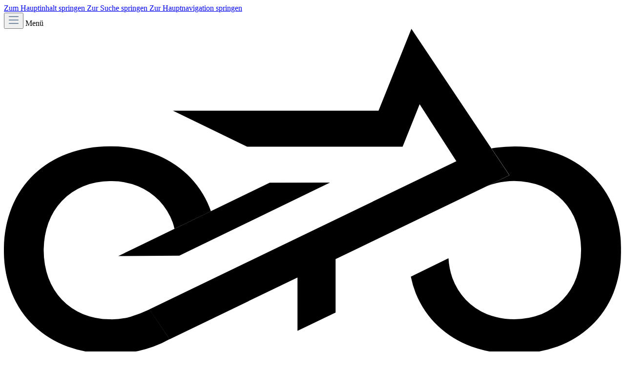

--- FILE ---
content_type: text/html; charset=UTF-8
request_url: https://www.ks-parts.de/Brembo-Bremsscheibe-ORO-68B407N6-Hinten/68B407N6
body_size: 29960
content:


<!DOCTYPE html>

<html lang="de-DE"
      itemscope="itemscope"
      itemtype="https://schema.org/WebPage">

    
                            
    <head>
                                    <meta charset="utf-8">
            
                            <meta name="viewport"
                      content="width=device-width, initial-scale=1, shrink-to-fit=no">
            
                            <meta name="author"
                      content="">
                <meta name="robots"
                      content="index,follow">
                <meta name="revisit-after"
                      content="15 days">
                <meta name="keywords"
                      content="">
                <meta name="description"
                      content="Motorrad Ersatzteile jetzt günstig bei KS-Parts kaufen · Brembo Bremsbeläge ORO · 68B407N6 · starre Bremsscheibe · Jetzt bestellen!">
            
                <meta property="og:type"
          content="product">
    <meta property="og:site_name"
          content="KS-Parts">
    <meta property="og:url"
          content="https://www.ks-parts.de/Brembo-Bremsscheibe-ORO-68B407N6-Hinten/68B407N6">
    <meta property="og:title"
          content="Brembo Bremsscheibe ORO · 68B407N6 · KS-Parts">

    <meta property="og:description"
          content="Motorrad Ersatzteile jetzt günstig bei KS-Parts kaufen · Brembo Bremsbeläge ORO · 68B407N6 · starre Bremsscheibe · Jetzt bestellen!">
    <meta property="og:image"
          content="https://www.ks-parts.de/media/57/96/ac/1712046000/68B407N6-0.png?ts=1712046000">

            <meta property="product:brand"
              content="Brembo">
    
            <meta property="product:price:amount"
          content="106.5">
    <meta property="product:price:currency"
          content="EUR">
    <meta property="product:product_link"
          content="https://www.ks-parts.de/Brembo-Bremsscheibe-ORO-68B407N6-Hinten/68B407N6">

    <meta name="twitter:card"
          content="product">
    <meta name="twitter:site"
          content="KS-Parts">
    <meta name="twitter:title"
          content="Brembo Bremsscheibe ORO · 68B407N6 · KS-Parts">
    <meta name="twitter:description"
          content="Motorrad Ersatzteile jetzt günstig bei KS-Parts kaufen · Brembo Bremsbeläge ORO · 68B407N6 · starre Bremsscheibe · Jetzt bestellen!">
    <meta name="twitter:image"
          content="https://www.ks-parts.de/media/57/96/ac/1712046000/68B407N6-0.png?ts=1712046000">

                            <meta itemprop="copyrightHolder"
                      content="KS-Parts">
                <meta itemprop="copyrightYear"
                      content="">
                <meta itemprop="isFamilyFriendly"
                      content="true">
                <meta itemprop="image"
                      content="https://www.ks-parts.de/media/d3/23/31/1631803244/KS_Parts.jpg?ts=1631803244">
            
                                            <meta name="theme-color"
                      content="#fff">
                            
                                                
                    <link rel="shortcut icon"
                  href="https://www.ks-parts.de/media/ff/d5/4c/1642182610/favicon-32x32.png?ts=1642182610">
        
                                <link rel="apple-touch-icon"
                  href="https://www.ks-parts.de/media/68/d7/9c/1642182605/android-chrome-192x192.png?ts=1642182605">
                    
            
    
    <link rel="canonical" href="https://www.ks-parts.de/Brembo-Bremsscheibe-ORO-68B407N6-Hinten/68B407N6">

                    <title itemprop="name">Brembo Bremsscheibe ORO · 68B407N6 · KS-Parts</title>
        
                                                                        <link rel="stylesheet"
                      href="https://www.ks-parts.de/theme/32faf7e2259cf708e9c239e736c1ec35/css/all.css?1750169726">
                                    
                    
    <script>
        window.features = {"V6_5_0_0":true,"v6.5.0.0":true,"V6_6_0_0":true,"v6.6.0.0":true,"V6_7_0_0":false,"v6.7.0.0":false,"ADDRESS_SELECTION_REWORK":false,"address.selection.rework":false,"DISABLE_VUE_COMPAT":false,"disable.vue.compat":false,"ACCESSIBILITY_TWEAKS":false,"accessibility.tweaks":false,"ADMIN_VITE":false,"admin.vite":false,"TELEMETRY_METRICS":false,"telemetry.metrics":false,"PERFORMANCE_TWEAKS":false,"performance.tweaks":false,"CACHE_REWORK":false,"cache.rework":false,"PAYPAL_SETTINGS_TWEAKS":false,"paypal.settings.tweaks":false};
    </script>
        
                    <!-- WbmTagManagerAnalytics Head Snippet Start -->
                                                
            <script>
                                    window.gtagActive = true;
                    window.gtagURL = 'https://www.googletagmanager.com/gtag/js?id=UA-623787-1';
                    window.controllerName = 'product';
                    window.actionName = 'index';
                    window.trackOrders = '1';
                    window.gtagTrackingId = 'UA-623787-1';
                    window.dataLayer = window.dataLayer || [];
                    window.gtagConfig = {
                        'anonymize_ip': '1',
                        'cookie_domain': 'none',
                        'cookie_prefix': '_swag_ga',
                    };

                    function gtag() { dataLayer.push(arguments); }
                            </script>
            
                <script>
            window.dataLayer = window.dataLayer || [];
            function gtag() { dataLayer.push(arguments); }
            gtag('consent', 'default', {
                'ad_user_data': 'denied',
                'ad_storage': 'denied',
                'ad_personalization': 'denied',
                'analytics_storage': 'denied'
            });
        </script>
    

    <!-- Shopware Analytics -->
    <script>
        window.shopwareAnalytics = {
            trackingId: '',
            merchantConsent: true,
            debug: false,
            storefrontController: 'Product',
            storefrontAction: 'index',
            storefrontRoute: 'frontend.detail.page',
            storefrontCmsPageType:  'product_detail' ,
        };
    </script>
    <!-- End Shopware Analytics -->
        
    

            <script id="wbmTagMangerDefine" type="text/javascript">
            let gtmIsTrackingProductClicks = Boolean(1),
                gtmIsTrackingAddToWishlistClicks = Boolean(),
                gtmContainerId = 'GTM-M855KKD',
                hasSWConsentSupport = Boolean(1);
            window.wbmScriptIsSet = false;
            window.dataLayer = window.dataLayer || [];
            window.dataLayer.push({"event":"user","id":null});
        </script>

        <script id="wbmTagMangerDataLayer" type="text/javascript">
            window.dataLayer.push({ ecommerce: null });
            window.dataLayer.push({"google_tag_params":{"ecomm_prodid":"68B407N6","ecomm_pagetype":"product"}});

            
                

            
            let onEventDataLayer = JSON.parse('{"event":"view_item","ecommerce":{"value":106.5,"items":[{"item_category":"Bremsscheiben","price":106.5,"item_brand":"Brembo","item_id":"68B407N6","item_name":"Brembo Bremsscheibe ORO 68B407N6 Hinten","item_variant":""}],"currency":"EUR"}}');
                    </script>    
                        <script id="wbmTagManger" type="text/javascript" >
                function getCookie(name) {
                    var cookieMatch = document.cookie.match(name + '=(.*?)(;|$)');
                    return cookieMatch && decodeURI(cookieMatch[1]);
                }

                let gtmCookieSet = getCookie('wbm-tagmanager-enabled');
                
                let googleTag = function(w,d,s,l,i){w[l]=w[l]||[];w[l].push({'gtm.start':new Date().getTime(),event:'gtm.js'});var f=d.getElementsByTagName(s)[0],j=d.createElement(s),dl=l!='dataLayer'?'&l='+l:'';j.async=true;j.src='https://www.googletagmanager.com/gtm.js?id='+i+dl+'';f.parentNode.insertBefore(j,f);};
                

                if (hasSWConsentSupport && gtmCookieSet === null) {
                    window.wbmGoogleTagmanagerId = gtmContainerId;
                    window.wbmScriptIsSet = false;
                    window.googleTag = googleTag;
                } else {
                    window.wbmScriptIsSet = true;
                    googleTag(window, document, 'script', 'dataLayer', gtmContainerId);
                    googleTag = null;

                    window.dataLayer = window.dataLayer || [];
                    function gtag() { dataLayer.push(arguments); }

                    if (hasSWConsentSupport) {
                        (() => {
                            const analyticsStorageEnabled = document.cookie.split(';').some((item) => item.trim().includes('google-analytics-enabled=1'));
                            const adsEnabled = document.cookie.split(';').some((item) => item.trim().includes('google-ads-enabled=1'));

                            gtag('consent', 'update', {
                                'ad_storage': adsEnabled ? 'granted' : 'denied',
                                'ad_user_data': adsEnabled ? 'granted' : 'denied',
                                'ad_personalization': adsEnabled ? 'granted' : 'denied',
                                'analytics_storage': analyticsStorageEnabled ? 'granted' : 'denied'
                            });
                        })();
                    }
                }

                
            </script><!-- WbmTagManagerAnalytics Head Snippet End -->
            
                            
            
                
                                    <script>
                    window.useDefaultCookieConsent = true;
                </script>
                    
                                        <script>
                window.activeNavigationId = 'f32a2b2e44114397b67a3b77ff8f4cfb';
                window.router = {
                    'frontend.cart.offcanvas': '/checkout/offcanvas',
                    'frontend.cookie.offcanvas': '/cookie/offcanvas',
                    'frontend.checkout.finish.page': '/checkout/finish',
                    'frontend.checkout.info': '/widgets/checkout/info',
                    'frontend.menu.offcanvas': '/widgets/menu/offcanvas',
                    'frontend.cms.page': '/widgets/cms',
                    'frontend.cms.navigation.page': '/widgets/cms/navigation',
                    'frontend.account.addressbook': '/widgets/account/address-book',
                    'frontend.country.country-data': '/country/country-state-data',
                    'frontend.app-system.generate-token': '/app-system/Placeholder/generate-token',
                    };
                window.salesChannelId = 'ed493535aac34d22a4e17aaa8e06434e';
            </script>
        

    <script>
        if (window.router) {
            window.router['frontend.mybike.offcanvas'] = '/mybike/offcanvas';
            window.router['frontend.mybikes'] = '/mybikes';
            window.router['frontend.bikesfilter.offcanvas'] = '/bikesfilter/offcanvas';
        } else {
            window.router = {
                'frontend.mybike.offcanvas': '/mybike/offcanvas',
                'frontend.mybikes': '/mybikes',
                'frontend.bikesfilter.offcancas': '/bikesfilter/offcanvas'
            }
        }
    </script>


    <script>
        window.router['frontend.shopware_analytics.customer.data'] = '/storefront/script/shopware-analytics-customer'
    </script>

                                <script>
                
                window.breakpoints = {"xs":0,"sm":576,"md":768,"lg":992,"xl":1200,"xxl":1400};
            </script>
        
        
                        
                            <script>
                window.themeAssetsPublicPath = 'https://www.ks-parts.de/theme/195d2a7ff4314959ba29665a7fe09256/assets/';
            </script>
        
                        
    <script>
        window.validationMessages = {"required":"Die Eingabe darf nicht leer sein.","email":"Ung\u00fcltige E-Mail-Adresse. Die E-Mail ben\u00f6tigt das Format \"nutzer@beispiel.de\".","confirmation":"Ihre Eingaben sind nicht identisch.","minLength":"Die Eingabe ist zu kurz."};
    </script>
        
                                                            <script>
                        window.themeJsPublicPath = 'https://www.ks-parts.de/theme/32faf7e2259cf708e9c239e736c1ec35/js/';
                    </script>
                                            <script type="text/javascript" src="https://www.ks-parts.de/theme/32faf7e2259cf708e9c239e736c1ec35/js/storefront/storefront.js?1750169726" defer></script>
                                            <script type="text/javascript" src="https://www.ks-parts.de/theme/32faf7e2259cf708e9c239e736c1ec35/js/swag-pay-pal/swag-pay-pal.js?1750169726" defer></script>
                                            <script type="text/javascript" src="https://www.ks-parts.de/theme/32faf7e2259cf708e9c239e736c1ec35/js/frosh-platform-filter-search/frosh-platform-filter-search.js?1750169726" defer></script>
                                            <script type="text/javascript" src="https://www.ks-parts.de/theme/32faf7e2259cf708e9c239e736c1ec35/js/arm-recaptcha-v2/arm-recaptcha-v2.js?1750169726" defer></script>
                                            <script type="text/javascript" src="https://www.ks-parts.de/theme/32faf7e2259cf708e9c239e736c1ec35/js/tmms-additional-newsletter-registration-options/tmms-additional-newsletter-registration-options.js?1750169726" defer></script>
                                            <script type="text/javascript" src="https://www.ks-parts.de/theme/32faf7e2259cf708e9c239e736c1ec35/js/ksparts-vehicles/ksparts-vehicles.js?1750169726" defer></script>
                                            <script type="text/javascript" src="https://www.ks-parts.de/theme/32faf7e2259cf708e9c239e736c1ec35/js/lenz-platform-clp/lenz-platform-clp.js?1750169726" defer></script>
                                            <script type="text/javascript" src="https://www.ks-parts.de/theme/32faf7e2259cf708e9c239e736c1ec35/js/wbm-tag-manager-analytics/wbm-tag-manager-analytics.js?1750169726" defer></script>
                                            <script type="text/javascript" src="https://www.ks-parts.de/theme/32faf7e2259cf708e9c239e736c1ec35/js/swag-analytics/swag-analytics.js?1750169726" defer></script>
                                            <script type="text/javascript" src="https://www.ks-parts.de/theme/32faf7e2259cf708e9c239e736c1ec35/js/neno-configurator-theme/neno-configurator-theme.js?1750169726" defer></script>
                                                        

    
    
        </head>

    <body class="is-ctl-product is-act-index">

            
                
    
    
            <div id="page-top" class="skip-to-content bg-primary-subtle text-primary-emphasis overflow-hidden" tabindex="-1">
            <div class="container skip-to-content-container d-flex justify-content-center visually-hidden-focusable">
                                                                                        <a href="#content-main" class="skip-to-content-link d-inline-flex text-decoration-underline m-1 p-2 fw-bold gap-2">
                                Zum Hauptinhalt springen
                            </a>
                                            
                                                                        <a href="#header-main-search-input" class="skip-to-content-link d-inline-flex text-decoration-underline m-1 p-2 fw-bold gap-2 d-none d-sm-block">
                                Zur Suche springen
                            </a>
                                            
                                                                        <a href="#main-navigation-menu" class="skip-to-content-link d-inline-flex text-decoration-underline m-1 p-2 fw-bold gap-2 d-none d-lg-block">
                                Zur Hauptnavigation springen
                            </a>
                                                                        </div>
        </div>
        
                                    <noscript>
                <iframe src="https://www.googletagmanager.com/ns.html?id=GTM-M855KKD"
                        height="0"
                        width="0"
                        style="display:none;visibility:hidden"
                        title="Google Tagmanager">

                </iframe>
            </noscript>
            
                <noscript class="noscript-main">
                
    <div role="alert"
         aria-live="polite"
                  class="alert alert-info alert-has-icon">
                                                                        
                                                    <span class="icon icon-info" aria-hidden="true">
                                        <svg xmlns="http://www.w3.org/2000/svg" xmlns:xlink="http://www.w3.org/1999/xlink" width="24" height="24" viewBox="0 0 24 24"><defs><path d="M12 7c.5523 0 1 .4477 1 1s-.4477 1-1 1-1-.4477-1-1 .4477-1 1-1zm1 9c0 .5523-.4477 1-1 1s-1-.4477-1-1v-5c0-.5523.4477-1 1-1s1 .4477 1 1v5zm11-4c0 6.6274-5.3726 12-12 12S0 18.6274 0 12 5.3726 0 12 0s12 5.3726 12 12zM12 2C6.4772 2 2 6.4772 2 12s4.4772 10 10 10 10-4.4772 10-10S17.5228 2 12 2z" id="icons-default-info" /></defs><use xlink:href="#icons-default-info" fill="#758CA3" fill-rule="evenodd" /></svg>
                    </span>                                                    
                                    
                    <div class="alert-content-container">
                                                    
                                                        <div class="alert-content">                                                    Um unseren Shop in vollem Umfang nutzen zu können, empfehlen wir Dein Javascript in Deinem Browser zu aktivieren.
                                                                </div>                
                                                                </div>
            </div>
            </noscript>
        

                                        <header class="nt-header
            no-conversion
            sticky
                        has-shadow
            "
            data-nt-header>
                    <div class="nt-header--info-bar">
            
                    </div>

        <div class="d-flex justify-content-center">
            <div class="container header-outer-container">
                <div class="nt-header--container mx-0 d-flex justify-content-center align-items-center d-lg-block" data-header-search>
                    <div class="nt-header--action-item nav-main-toggle">
                        <div class="d-inline-flex flex-column justify-content-center float-left">
                            <button class="btn nav-main-toggle-btn header-actions-btn"
                                    type="button"
                                    data-off-canvas-menu="true"
                                    aria-label="Menü">
                                                                    <span class="icon icon-stack">
                                        <svg xmlns="http://www.w3.org/2000/svg" xmlns:xlink="http://www.w3.org/1999/xlink" width="24" height="24" viewBox="0 0 24 24"><defs><path d="M3 13c-.5523 0-1-.4477-1-1s.4477-1 1-1h18c.5523 0 1 .4477 1 1s-.4477 1-1 1H3zm0-7c-.5523 0-1-.4477-1-1s.4477-1 1-1h18c.5523 0 1 .4477 1 1s-.4477 1-1 1H3zm0 14c-.5523 0-1-.4477-1-1s.4477-1 1-1h18c.5523 0 1 .4477 1 1s-.4477 1-1 1H3z" id="icons-default-stack" /></defs><use xlink:href="#icons-default-stack" fill="#758CA3" fill-rule="evenodd" /></svg>
                    </span>                                                            </button>
                            <span class="header-actions-subline pl-2">Menü</span>
                        </div>
                        <div class="nt-header--action-item header-mybike d-flex flex-column"
                             data-off-canvas-mybike="true">
                            <a class="btn header-mybike-btn header-actions-btn"
                               href="/mybike"
                               data-mybike-widget="true"
                               title="Meine Motorräder"
                               aria-label="Meine Motorräder">
                                    <span class="mybike-icon icon ks-parts-vehicles-plugin">
        <svg xmlns="http://www.w3.org/2000/svg" viewBox="0 0 161.03 84.84">
            <path
                    class="cls-1"
                    d="M159,46.52A24.54,24.54,0,0,0,153.2,38a25.74,25.74,0,0,0-8.79-5.41,32,32,0,0,0-11.2-1.9,34.9,34.9,0,0,0-6,.52l4.7,7L126,41.05h0a19.64,19.64,0,0,1,14.31,0,16.16,16.16,0,0,1,9.06,9.54,21.71,21.71,0,0,1,0,14.35,16.27,16.27,0,0,1-9.07,9.51,19.75,19.75,0,0,1-14.3,0,16.27,16.27,0,0,1-5.53-3.79A16.55,16.55,0,0,1,117,65a18.61,18.61,0,0,1-1-5.14l-9.83,4.81A25.77,25.77,0,0,0,107.45,69a24.7,24.7,0,0,0,5.77,8.53,25.57,25.57,0,0,0,8.8,5.41,33.76,33.76,0,0,0,22.39,0,25.53,25.53,0,0,0,8.79-5.41A24.59,24.59,0,0,0,159,69,29.31,29.31,0,0,0,161,57.76,29.23,29.23,0,0,0,159,46.52Z"/><polygon
                    class="cls-2"
                    points="131.87 38.23 106.32 0 97.75 21.37 44.1 21.37 63.45 30.75 104.03 30.75 108.47 19.69 118.05 34.56 37.95 73.22 43.23 81.01 76.6 64.9 76.6 78.83 86.54 74.04 86.54 60.11 131.87 38.23"/><path
                    class="cls-1"
                    d="M38,73.22A34,34,0,0,1,33,75.15a18.17,18.17,0,0,1-5.2.66,18.49,18.49,0,0,1-7.16-1.35,16.11,16.11,0,0,1-5.52-3.78A16.76,16.76,0,0,1,11.61,65a21.57,21.57,0,0,1,0-14.36,16.55,16.55,0,0,1,3.54-5.75,16.25,16.25,0,0,1,5.52-3.78,18.45,18.45,0,0,1,7.16-1.35A18.37,18.37,0,0,1,35,41.07a16.25,16.25,0,0,1,5.53,3.78,16.89,16.89,0,0,1,3.54,5.75,12.73,12.73,0,0,1,.43,1.61L54,47.62c-.13-.37-.24-.74-.39-1.1A24.82,24.82,0,0,0,47.82,38,25.88,25.88,0,0,0,39,32.58a32.09,32.09,0,0,0-11.19-1.9,32.15,32.15,0,0,0-11.2,1.9A25.8,25.8,0,0,0,7.84,38a24.89,24.89,0,0,0-5.77,8.53A29.46,29.46,0,0,0,0,57.76,29.42,29.42,0,0,0,2.07,69a24.7,24.7,0,0,0,5.77,8.53,25.53,25.53,0,0,0,8.79,5.41,32,32,0,0,0,11.2,1.9A32.07,32.07,0,0,0,39,82.94,26.75,26.75,0,0,0,43.23,81h0Z"/><polygon
                    class="cls-2" points="85.08 40.14 69.35 40.16 29.83 59.31 45.76 59.2 85.08 40.14"/>
        </svg>
    </span>
                            </a>
                            <span class="header-actions-subline">Konfigurator</span>
                        </div>
                    </div>
                                                                <div class="nt-header--actions d-flex w-100 justify-content-center">
                            <div class="nt-header--action-item search left" data-nt-search>
                                                                                                    <div class="header-search">
                                        <form action="/search"
                                              method="get"
                                              data-search-widget="true"
                                              data-search-widget-options="null"
                                              data-url="/suggest?search="
                                              class="header-search-form left">
                                            <div class="input-group">
                                                <input
                                                        type="search"
                                                        name="search"
                                                        class="form-control header-search-input"
                                                        autocomplete="off"
                                                        autocapitalize="off"
                                                        placeholder="Suchbegriff z.B. 07BB38SA"
                                                        aria-label="Suchbegriff z.B. 07BB38SA"
                                                        maxlength="30"
                                                        value=""
                                                >
                                                <div class="input-group-append">
                                                    <button type="submit"
                                                            class="btn header-search-btn search-toggle-btn js-search-toggle-btn"
                                                            aria-label="Suchen">
                                                        <span class="header-search-icon">
                                                            <span class="icon icon-search">
                                        <svg xmlns="http://www.w3.org/2000/svg" xmlns:xlink="http://www.w3.org/1999/xlink" width="24" height="24" viewBox="0 0 24 24"><defs><path d="M10.0944 16.3199 4.707 21.707c-.3905.3905-1.0237.3905-1.4142 0-.3905-.3905-.3905-1.0237 0-1.4142L8.68 14.9056C7.6271 13.551 7 11.8487 7 10c0-4.4183 3.5817-8 8-8s8 3.5817 8 8-3.5817 8-8 8c-1.8487 0-3.551-.627-4.9056-1.6801zM15 16c3.3137 0 6-2.6863 6-6s-2.6863-6-6-6-6 2.6863-6 6 2.6863 6 6 6z" id="icons-default-search" /></defs><use xlink:href="#icons-default-search" fill="#758CA3" fill-rule="evenodd" /></svg>
                    </span>                                                        </span>
                                                    </button>
                                                </div>
                                            </div>
                                        </form>
                                    </div>
                                                            </div>
                        </div>
                                        <div class="nt-header--logo py-0
                                                    is-left
                            unit-pixel
                                            ">
                        <a class="header-logo-main-link position-relative z-5"
                           href="/"
                           title="Zur Startseite gehen">
                                                            <picture class="header-logo-picture">
                                                                                                                
                                                                                                                
                                                                                                                        <img src="https://www.ks-parts.de/media/d3/23/31/1631803244/KS_Parts.jpg?ts=1631803244"
                                                 alt="Zur Startseite gehen"
                                                 class="img-fluid header-logo-main-img"/>
                                                                                                            </picture>
                                                    </a>
                    </div>
                    <div class="nt-header--actions right">

                        <div class="nt-header--action-item header-mybike d-none d-lg-flex flex-column"
                             data-off-canvas-mybike="true">
                            <a class="btn header-mybike-btn header-actions-btn"
                               href="/mybike"
                               data-mybike-widget="true"
                               title="Meine Motorräder"
                               aria-label="Meine Motorräder">
                                    <span class="mybike-icon icon ks-parts-vehicles-plugin">
        <svg xmlns="http://www.w3.org/2000/svg" viewBox="0 0 161.03 84.84">
            <path
                    class="cls-1"
                    d="M159,46.52A24.54,24.54,0,0,0,153.2,38a25.74,25.74,0,0,0-8.79-5.41,32,32,0,0,0-11.2-1.9,34.9,34.9,0,0,0-6,.52l4.7,7L126,41.05h0a19.64,19.64,0,0,1,14.31,0,16.16,16.16,0,0,1,9.06,9.54,21.71,21.71,0,0,1,0,14.35,16.27,16.27,0,0,1-9.07,9.51,19.75,19.75,0,0,1-14.3,0,16.27,16.27,0,0,1-5.53-3.79A16.55,16.55,0,0,1,117,65a18.61,18.61,0,0,1-1-5.14l-9.83,4.81A25.77,25.77,0,0,0,107.45,69a24.7,24.7,0,0,0,5.77,8.53,25.57,25.57,0,0,0,8.8,5.41,33.76,33.76,0,0,0,22.39,0,25.53,25.53,0,0,0,8.79-5.41A24.59,24.59,0,0,0,159,69,29.31,29.31,0,0,0,161,57.76,29.23,29.23,0,0,0,159,46.52Z"/><polygon
                    class="cls-2"
                    points="131.87 38.23 106.32 0 97.75 21.37 44.1 21.37 63.45 30.75 104.03 30.75 108.47 19.69 118.05 34.56 37.95 73.22 43.23 81.01 76.6 64.9 76.6 78.83 86.54 74.04 86.54 60.11 131.87 38.23"/><path
                    class="cls-1"
                    d="M38,73.22A34,34,0,0,1,33,75.15a18.17,18.17,0,0,1-5.2.66,18.49,18.49,0,0,1-7.16-1.35,16.11,16.11,0,0,1-5.52-3.78A16.76,16.76,0,0,1,11.61,65a21.57,21.57,0,0,1,0-14.36,16.55,16.55,0,0,1,3.54-5.75,16.25,16.25,0,0,1,5.52-3.78,18.45,18.45,0,0,1,7.16-1.35A18.37,18.37,0,0,1,35,41.07a16.25,16.25,0,0,1,5.53,3.78,16.89,16.89,0,0,1,3.54,5.75,12.73,12.73,0,0,1,.43,1.61L54,47.62c-.13-.37-.24-.74-.39-1.1A24.82,24.82,0,0,0,47.82,38,25.88,25.88,0,0,0,39,32.58a32.09,32.09,0,0,0-11.19-1.9,32.15,32.15,0,0,0-11.2,1.9A25.8,25.8,0,0,0,7.84,38a24.89,24.89,0,0,0-5.77,8.53A29.46,29.46,0,0,0,0,57.76,29.42,29.42,0,0,0,2.07,69a24.7,24.7,0,0,0,5.77,8.53,25.53,25.53,0,0,0,8.79,5.41,32,32,0,0,0,11.2,1.9A32.07,32.07,0,0,0,39,82.94,26.75,26.75,0,0,0,43.23,81h0Z"/><polygon
                    class="cls-2" points="85.08 40.14 69.35 40.16 29.83 59.31 45.76 59.2 85.08 40.14"/>
        </svg>
    </span>
                            </a>
                            <span class="header-actions-subline">Konfigurator</span>
                        </div>

                        <div class="nt-header--action-item d-inline-flex justify-content-center">
                                <div class="dropdown d-flex flex-column">
                    <button class="btn account-menu-btn header-actions-btn"
                    type="button"
                    id="accountWidget"
                                                                data-account-menu="true"
                                        data-bs-toggle="dropdown"
                    aria-haspopup="true"
                    aria-expanded="false"
                    aria-label="Ihr Konto"
                    title="Ihr Konto">
                <span class="icon ksparts-account-icon">
                    <svg xmlns="http://www.w3.org/2000/svg" viewBox="0 0 84.92 85.04">
                        <path class="cls-1"
                              d="M79.76,28.67A40.8,40.8,0,1,0,6.53,63c.47.64,1.17,1.61,27.25,11.1,6.89,2.51,22.07,8,25.53,9l0,.08a26.55,26.55,0,0,0,9.3,1.9,15.29,15.29,0,0,0,7.16-1.66c5.58-2.9,7.61-8.74,8.24-11.19h0c0-.07,0-.17,0-.22C84.61,69.06,87.13,53.26,79.76,28.67ZM82,62.05C61.42,54.77,39.3,46.1,37.47,43.85a.52.52,0,0,0-.1-.11,7.86,7.86,0,0,1,5.56-13.42H64.34a127.78,127.78,0,0,1,3.1,13,1.47,1.47,0,0,0,1.45,1.21,1.23,1.23,0,0,0,.27,0,1.48,1.48,0,0,0,1.19-1.72c-.74-4.07-1.74-8.24-2.94-12.43h3.16A122.36,122.36,0,0,1,74.71,50.2a1.48,1.48,0,0,0,1.47,1.31h.17a1.47,1.47,0,0,0,1.29-1.64,123.38,123.38,0,0,0-4-19.54h3.52C81.2,44.09,82.06,54.91,82,62.05Zm-.83,9.37,0,.11c-.51,2-2.2,6.88-6.72,9.23-3.64,1.88-8.37,1.76-14.06-.39l-.1,0C57.81,79.56,12.4,63.53,8.86,61.11A37.85,37.85,0,1,1,76.18,27.36H42.93a10.82,10.82,0,0,0-7.69,18.43C38.75,49.73,72.89,62,81.85,65.15a45.32,45.32,0,0,1-.72,6.25Z"/>
                        <path class="cls-1"
                              d="M32.83,9.67a31,31,0,0,1,7.8-1,1.48,1.48,0,0,0,0-3,33.21,33.21,0,0,0-8.55,1.11,1.47,1.47,0,0,0,.37,2.9A1.2,1.2,0,0,0,32.83,9.67Z"/>
                        <path class="cls-1"
                              d="M26.78,8.71A33.49,33.49,0,0,0,7.24,39.1a1.48,1.48,0,1,0,3,0A30.53,30.53,0,0,1,28,11.4a1.48,1.48,0,0,0-1.22-2.69Z"/>
                        <path class="cls-1"
                              d="M61.3,61.39c-3.06-1.15-5.92-2.26-8.49-3.28a1.48,1.48,0,1,0-1.09,2.75c2.59,1,5.46,2.14,8.54,3.3a1.54,1.54,0,0,0,.52.09,1.47,1.47,0,0,0,1.38-1A1.48,1.48,0,0,0,61.3,61.39Z"/>
                        <path class="cls-1"
                              d="M73.91,66.47c-3.07-1.16-5.92-2.26-8.48-3.28a1.48,1.48,0,0,0-1.1,2.75c2.58,1,5.45,2.13,8.54,3.3a1.58,1.58,0,0,0,.52.09,1.48,1.48,0,0,0,.52-2.86Z"/>
                        <path class="cls-1"
                              d="M23.92,31.69a4.7,4.7,0,1,0,4.7,4.7A4.71,4.71,0,0,0,23.92,31.69Zm0,6.75a2,2,0,1,1,2-2A2.05,2.05,0,0,1,23.92,38.44Z"/>
                    </svg>
                </span>
            </button>
                <span class="header-actions-subline">Mein Konto</span>

                        <div class="dropdown-menu dropdown-menu-right account-menu-dropdown js-account-menu-dropdown"
         aria-labelledby="accountWidget">
        <button class="btn account-close-btn js-offcanvas-close"><span class="icon icon-x">
                                        <svg xmlns="http://www.w3.org/2000/svg" xmlns:xlink="http://www.w3.org/1999/xlink" width="24" height="24" viewBox="0 0 24 24"><defs><path d="m10.5858 12-7.293-7.2929c-.3904-.3905-.3904-1.0237 0-1.4142.3906-.3905 1.0238-.3905 1.4143 0L12 10.5858l7.2929-7.293c.3905-.3904 1.0237-.3904 1.4142 0 .3905.3906.3905 1.0238 0 1.4143L13.4142 12l7.293 7.2929c.3904.3905.3904 1.0237 0 1.4142-.3906.3905-1.0238.3905-1.4143 0L12 13.4142l-7.2929 7.293c-.3905.3904-1.0237.3904-1.4142 0-.3905-.3906-.3905-1.0238 0-1.4143L10.5858 12z" id="icons-default-x" /></defs><use xlink:href="#icons-default-x" fill="#758CA3" fill-rule="evenodd" /></svg>
                    </span></button>
        

        
            <div class="offcanvas-header">
                            <button class="btn btn-light offcanvas-close js-offcanvas-close">
                                            <span class="icon icon-x icon-sm">
                                        <svg xmlns="http://www.w3.org/2000/svg" xmlns:xlink="http://www.w3.org/1999/xlink" width="24" height="24" viewBox="0 0 24 24"><use xlink:href="#icons-default-x" fill="#758CA3" fill-rule="evenodd" /></svg>
                    </span>                    
                                            Menü schließen
                                    </button>
                    </div>
    
            <div class="offcanvas-body">
                <div class="account-menu">
                                    <div class="dropdown-header account-menu-header">
                    Ihr Konto
                </div>
                    
                                    <div class="account-menu-login">
                                            <a href="/account/login"
                           title="Anmelden"
                           class="btn btn-primary account-menu-login-button">
                            Anmelden
                        </a>
                    
                                            <div class="account-menu-register">
                            oder
                            <a href="/account/login"
                               title="Registrieren">
                                registrieren
                            </a>
                        </div>
                                    </div>
                    
                    <div class="account-menu-links">
                    <div class="header-account-menu">
        <div class="card account-menu-inner">
                                        
                                                <nav class="list-group list-group-flush account-aside-list-group">
                                                                                    <a href="/account"
                                   title="Übersicht"
                                   class="list-group-item list-group-item-action account-aside-item"
                                   >
                                    Übersicht
                                </a>
                            
                                                            <a href="/account/profile"
                                   title="Persönliches Profil"
                                   class="list-group-item list-group-item-action account-aside-item"
                                   >
                                    Persönliches Profil
                                </a>
                            
                                                            <a href="/account/address"
                                   title="Adressen"
                                   class="list-group-item list-group-item-action account-aside-item"
                                   >
                                    Adressen
                                </a>
                            
                                                                                                                        <a href="/account/payment"
                                   title="Zahlungsarten"
                                   class="list-group-item list-group-item-action account-aside-item"
                                   >
                                    Zahlungsarten
                                </a>
                                                            
                                                            <a href="/account/order"
                                   title="Bestellungen"
                                   class="list-group-item list-group-item-action account-aside-item"
                                   >
                                    Bestellungen
                                </a>
                                                                        </nav>
                            
                                                </div>
    </div>
            </div>
            </div>
        </div>
        </div>

            </div>
                        </div>

                        
                        <div class="nt-header--action-item header-cart d-inline-flex flex-column"
                             data-off-canvas-cart="true">
                            <a class="btn header-cart-btn header-actions-btn"
                               href="/checkout/cart"
                               data-cart-widget="true"
                               title="Warenkorb"
                               aria-label="Warenkorb">
                                    <span class="header-cart-icon">
        <span class="ksparts-cart-icon icon">
        <svg xmlns="http://www.w3.org/2000/svg" viewBox="0 0 111.62 85.04">
            <path
                    class="cls-1"
                    d="M93.45,20.29a1.44,1.44,0,0,0-1.64,1.22L88.7,42.44a1.45,1.45,0,0,0,1.22,1.65l.21,0a1.44,1.44,0,0,0,1.43-1.24l3.11-20.94A1.44,1.44,0,0,0,93.45,20.29Z"/><path
                    class="cls-1"
                    d="M77.1,20.27a1.45,1.45,0,0,0-1.4,1.5l.64,20.93a1.46,1.46,0,0,0,1.45,1.41h0a1.45,1.45,0,0,0,1.41-1.49L78.6,21.68A1.47,1.47,0,0,0,77.1,20.27Z"/><path
                    class="cls-1"
                    d="M62.47,21.42a1.45,1.45,0,1,0-2.83.6L64,43a1.45,1.45,0,0,0,1.42,1.16,1,1,0,0,0,.3,0,1.45,1.45,0,0,0,1.12-1.71Z"/><path
                    class="cls-1"
                    d="M59.51,68.5a8.27,8.27,0,1,0,8.27,8.27A8.28,8.28,0,0,0,59.51,68.5Zm0,13.64a5.37,5.37,0,1,1,5.37-5.37A5.38,5.38,0,0,1,59.51,82.14Z"/><path
                    class="cls-1"
                    d="M98.87,68.5a8.27,8.27,0,1,0,8.27,8.27A8.28,8.28,0,0,0,98.87,68.5Zm0,13.64a5.37,5.37,0,1,1,5.37-5.37A5.38,5.38,0,0,1,98.87,82.14Z"/><path
                    class="cls-1"
                    d="M102.2,48.88,111.44,18a4.25,4.25,0,0,0-4.07-5.47H44.14l-2.06-6.9A7.87,7.87,0,0,0,34.58,0H20.25a1.45,1.45,0,1,0,0,2.9H34.58a5,5,0,0,1,4.73,3.52l2.23,7.48v0a1.48,1.48,0,0,0,.26.82L56,62.28a4.26,4.26,0,0,0,4.1,3h45.59a1.45,1.45,0,0,0,0-2.9H60.1a1.35,1.35,0,0,1-1.32-1l-2.57-8.61H96.88A5.6,5.6,0,0,0,102.2,48.88ZM45,15.38h62.36a1.36,1.36,0,0,1,1.29,1.75L99.43,48.05A2.7,2.7,0,0,1,96.88,50H55.34Z"/><path
                    class="cls-1" d="M41.62,41.21H18.84a1.45,1.45,0,1,0,0,2.9H41.62a1.45,1.45,0,1,0,0-2.9Z"/><path
                    class="cls-1"
                    d="M39.26,32.19a1.45,1.45,0,0,0-1.45-1.45H10.14a1.45,1.45,0,0,0,0,2.9H37.81A1.45,1.45,0,0,0,39.26,32.19Z"/><path
                    class="cls-1"
                    d="M35.45,21.72A1.45,1.45,0,0,0,34,20.27H1.45a1.45,1.45,0,0,0,0,2.9H34A1.45,1.45,0,0,0,35.45,21.72Z"/>
        </svg>
    </span>
    </span>
                                    </a>
                            <span class="header-actions-subline">Warenkorb</span>
                        </div>

                                            </div>
                </div>
            </div>
        </div>
                    <div class="nt-header--container-bottom">
                    
    <div class="main-navigation
    is-bottom"
         id="mainNavigation"
         data-flyout-menu="true">
            <div class="container px-lg-0">
                                        <nav class="nav main-navigation-menu"
                         itemscope="itemscope"
                         itemtype="http://schema.org/SiteNavigationElement">
                        
                                                                                    <a class="nav-link main-navigation-link home-link"
                                   href="/"
                                   itemprop="url"
                                   title="Home">
                                    <div class="main-navigation-link-text
                                                                                                                                                                                                                         border-hover-active                                    ">
                                        <span itemprop="name">Home</span>
                                    </div>
                                </a>
                                                    
                                                    
                                                                                            
                                                                                                            <a class="nav-link main-navigation-link"
                                            href="https://www.ks-parts.de/Antrieb/"
                                            itemprop="url"
                                            data-flyout-menu-trigger="78a9d8ccd4a846a78b457c0d758c6e5a"                                                                                        title="Antrieb">
                                            <div class="main-navigation-link-text
                                                                                                                                                                                                                                                                         border-hover-active                                            ">
                                                <span itemprop="name">Antrieb</span>
                                            </div>
                                        </a>
                                                                                                                                                                
                                                                                                            <a class="nav-link main-navigation-link"
                                            href="https://www.ks-parts.de/Auspuff/"
                                            itemprop="url"
                                            data-flyout-menu-trigger="fdbadb06d4f5481fb69fadd037bb0ea2"                                                                                        title="Auspuff">
                                            <div class="main-navigation-link-text
                                                                                                                                                                                                                                                                         border-hover-active                                            ">
                                                <span itemprop="name">Auspuff</span>
                                            </div>
                                        </a>
                                                                                                                                                                
                                                                                                            <a class="nav-link main-navigation-link active"
                                            href="https://www.ks-parts.de/Bremse/"
                                            itemprop="url"
                                            data-flyout-menu-trigger="05c1c1f53ca64ae0a7d0601d3815951e"                                                                                        title="Bremse">
                                            <div class="main-navigation-link-text
                                                                                                                                                                                                                                                                         border-hover-active                                            ">
                                                <span itemprop="name">Bremse</span>
                                            </div>
                                        </a>
                                                                                                                                                                
                                                                                                            <a class="nav-link main-navigation-link"
                                            href="https://www.ks-parts.de/Elektrik/"
                                            itemprop="url"
                                            data-flyout-menu-trigger="92675c40ef2a4018924f311a05799ce7"                                                                                        title="Elektrik">
                                            <div class="main-navigation-link-text
                                                                                                                                                                                                                                                                         border-hover-active                                            ">
                                                <span itemprop="name">Elektrik</span>
                                            </div>
                                        </a>
                                                                                                                                                                
                                                                                                            <a class="nav-link main-navigation-link"
                                            href="https://www.ks-parts.de/Fahrgestell/"
                                            itemprop="url"
                                            data-flyout-menu-trigger="13c798e26dd949a89f8f00ed83c4c88f"                                                                                        title="Fahrgestell">
                                            <div class="main-navigation-link-text
                                                                                                                                                                                                                                                                         border-hover-active                                            ">
                                                <span itemprop="name">Fahrgestell</span>
                                            </div>
                                        </a>
                                                                                                                                                                
                                                                                                            <a class="nav-link main-navigation-link"
                                            href="https://www.ks-parts.de/Motorradzubehoer/"
                                            itemprop="url"
                                            data-flyout-menu-trigger="7ea1735d58474cfdad957b9c060a2176"                                                                                        title="Motorradzubehör">
                                            <div class="main-navigation-link-text
                                                                                                                                                                                                                                                                         border-hover-active                                            ">
                                                <span itemprop="name">Motorradzubehör</span>
                                            </div>
                                        </a>
                                                                                                                                                                
                                                                                                            <a class="nav-link main-navigation-link"
                                            href="https://www.ks-parts.de/Werkzeug/"
                                            itemprop="url"
                                                                                                                                    title="Werkzeug">
                                            <div class="main-navigation-link-text
                                                                                                                                                                                                                                                                         border-hover-active                                            ">
                                                <span itemprop="name">Werkzeug</span>
                                            </div>
                                        </a>
                                                                                                                                                                
                                                                                                            <a class="nav-link main-navigation-link"
                                            href="https://www.ks-parts.de/Windschilder/"
                                            itemprop="url"
                                            data-flyout-menu-trigger="1be5ce6695fb4a76bd2669a765a8d9fd"                                                                                        title="Windschilder">
                                            <div class="main-navigation-link-text
                                                                                                                                                                                                                                                                         border-hover-active                                            ">
                                                <span itemprop="name">Windschilder</span>
                                            </div>
                                        </a>
                                                                                                                                                                
                                                                                                            <a class="nav-link main-navigation-link"
                                            href="https://www.ks-parts.de/Neuheiten/"
                                            itemprop="url"
                                                                                                                                    title="Neuheiten">
                                            <div class="main-navigation-link-text
                                                                                                                                                                                                                                                                         border-hover-active                                            ">
                                                <span itemprop="name">Neuheiten</span>
                                            </div>
                                        </a>
                                                                                                                                                                
                                                                                                            <a class="nav-link main-navigation-link"
                                            href="https://www.ks-parts.de/SALE/"
                                            itemprop="url"
                                                                                                                                    title="SALE">
                                            <div class="main-navigation-link-text
                                                                                                                                                                                                                                                                         border-hover-active                                            ">
                                                <span itemprop="name">SALE</span>
                                            </div>
                                        </a>
                                                                                                                                                                
                                                                                                            <a class="nav-link main-navigation-link"
                                            href="https://www.ks-parts.de/FAQ/"
                                            itemprop="url"
                                                                                                                                    title="FAQ">
                                            <div class="main-navigation-link-text
                                                                                                                                                                                                                                                                         border-hover-active                                            ">
                                                <span itemprop="name">FAQ</span>
                                            </div>
                                        </a>
                                                                                                                                                                
                                                                                                            <a class="nav-link main-navigation-link"
                                            href="https://www.ks-parts.de/Produktanfrage/"
                                            itemprop="url"
                                                                                                                                    title="Produktanfrage">
                                            <div class="main-navigation-link-text
                                                                                                                                                                                                                                                                         border-hover-active                                            ">
                                                <span itemprop="name">Produktanfrage</span>
                                            </div>
                                        </a>
                                                                                                                                                                
                                                                                                            <a class="nav-link main-navigation-link"
                                            href="https://www.ks-parts.de/Ratgeber-Blog/"
                                            itemprop="url"
                                                                                                                                    title="Ratgeber-Blog">
                                            <div class="main-navigation-link-text
                                                                                                                                                                                                                                                                         border-hover-active                                            ">
                                                <span itemprop="name">Ratgeber-Blog</span>
                                            </div>
                                        </a>
                                                                                                                                                                
                                                                                                            <a class="nav-link main-navigation-link"
                                            href="https://www.ks-parts.de/KS-Parts/"
                                            itemprop="url"
                                            data-flyout-menu-trigger="ee26c093d81243eea887da692b1188a0"                                                                                        title="KS-Parts">
                                            <div class="main-navigation-link-text
                                                                                                                                                                                                                                                                         border-hover-active                                            ">
                                                <span itemprop="name">KS-Parts</span>
                                            </div>
                                        </a>
                                                                                                                                            </nav>
                
            </div>

                                                                                                                                                                                                                                                                                                                                                                                                                                                                                                                                                                                                                                                                                                                                                                                                                
                                                <div class="navigation-flyouts">
                                                                                                                                                                <div class="navigation-flyout"
                                             data-flyout-menu-id="78a9d8ccd4a846a78b457c0d758c6e5a">
                                            <div class="container">
                                                                                                    <div class="js-close-flyout-menu
                                                                                                        is-right                                                    ">
                                                        <span class="icon icon-x">
                                        <svg xmlns="http://www.w3.org/2000/svg" xmlns:xlink="http://www.w3.org/1999/xlink" width="24" height="24" viewBox="0 0 24 24"><use xlink:href="#icons-default-x" fill="#758CA3" fill-rule="evenodd" /></svg>
                    </span>                                                    </div>
                                                                                                                                                            
    
            <div class="row navigation-flyout-bar is-top">
            <div class="col">
                <div class="navigation-flyout-category-link">
                                            <a class="nav-link"
                           href="https://www.ks-parts.de/Antrieb/"
                           itemprop="url"
                           title="Antrieb">
                            Zur Kategorie Antrieb
                            <span class="icon icon-arrow-right icon-primary">
                                        <svg xmlns="http://www.w3.org/2000/svg" xmlns:xlink="http://www.w3.org/1999/xlink" width="16" height="16" viewBox="0 0 16 16"><defs><path id="icons-solid-arrow-right" d="M6.7071 6.2929c-.3905-.3905-1.0237-.3905-1.4142 0-.3905.3905-.3905 1.0237 0 1.4142l3 3c.3905.3905 1.0237.3905 1.4142 0l3-3c.3905-.3905.3905-1.0237 0-1.4142-.3905-.3905-1.0237-.3905-1.4142 0L9 8.5858l-2.2929-2.293z" /></defs><use transform="rotate(-90 9 8.5)" xlink:href="#icons-solid-arrow-right" fill="#758CA3" fill-rule="evenodd" /></svg>
                    </span>                        </a>
                                    </div>
            </div>
        </div>
    
                    <div class="row navigation-flyout-content">
                            <div class="col">
                    <div class="navigation-flyout-categories">
                                                        
                    
    
    <div class="row navigation-flyout-categories is-level-0">
                                            
                            <div class="col-3 navigation-flyout-col">
                                                                        <a class="nav-item nav-link navigation-flyout-link is-level-0"
                               href="https://www.ks-parts.de/Antrieb/Kettensaetze/"
                               itemprop="url"
                                                              title="Kettensätze">
                                <span itemprop="name">Kettensätze</span>
                            </a>
                                            
                                                                            
        
    
    <div class="navigation-flyout-categories is-level-1">
            </div>
                                                            </div>
                        </div>
                                            </div>
                </div>
            
                                                </div>
    
    
                                                                                                </div>
                                        </div>
                                                                                                                                                                                                            <div class="navigation-flyout"
                                             data-flyout-menu-id="fdbadb06d4f5481fb69fadd037bb0ea2">
                                            <div class="container">
                                                                                                    <div class="js-close-flyout-menu
                                                                                                        is-right                                                    ">
                                                        <span class="icon icon-x">
                                        <svg xmlns="http://www.w3.org/2000/svg" xmlns:xlink="http://www.w3.org/1999/xlink" width="24" height="24" viewBox="0 0 24 24"><use xlink:href="#icons-default-x" fill="#758CA3" fill-rule="evenodd" /></svg>
                    </span>                                                    </div>
                                                                                                                                                            
    
            <div class="row navigation-flyout-bar is-top">
            <div class="col">
                <div class="navigation-flyout-category-link">
                                            <a class="nav-link"
                           href="https://www.ks-parts.de/Auspuff/"
                           itemprop="url"
                           title="Auspuff">
                            Zur Kategorie Auspuff
                            <span class="icon icon-arrow-right icon-primary">
                                        <svg xmlns="http://www.w3.org/2000/svg" xmlns:xlink="http://www.w3.org/1999/xlink" width="16" height="16" viewBox="0 0 16 16"><use transform="rotate(-90 9 8.5)" xlink:href="#icons-solid-arrow-right" fill="#758CA3" fill-rule="evenodd" /></svg>
                    </span>                        </a>
                                    </div>
            </div>
        </div>
    
                    <div class="row navigation-flyout-content">
                            <div class="col">
                    <div class="navigation-flyout-categories">
                                                        
                    
    
    <div class="row navigation-flyout-categories is-level-0">
                                            
                            <div class="col-3 navigation-flyout-col">
                                                                        <a class="nav-item nav-link navigation-flyout-link is-level-0"
                               href="https://www.ks-parts.de/Auspuff/HPCorse/"
                               itemprop="url"
                                                              title="HPCorse">
                                <span itemprop="name">HPCorse</span>
                            </a>
                                            
                                                                            
        
    
    <div class="navigation-flyout-categories is-level-1">
            </div>
                                                            </div>
                                                        
                            <div class="col-3 navigation-flyout-col">
                                                                        <a class="nav-item nav-link navigation-flyout-link is-level-0"
                               href="https://www.ks-parts.de/SC-Project"
                               itemprop="url"
                                                              title="SC-Project">
                                <span itemprop="name">SC-Project</span>
                            </a>
                                            
                                                                            
        
    
    <div class="navigation-flyout-categories is-level-1">
            </div>
                                                            </div>
                        </div>
                                            </div>
                </div>
            
                                                </div>
    
    
                                                                                                </div>
                                        </div>
                                                                                                                                                                                                            <div class="navigation-flyout"
                                             data-flyout-menu-id="05c1c1f53ca64ae0a7d0601d3815951e">
                                            <div class="container">
                                                                                                    <div class="js-close-flyout-menu
                                                                                                        is-right                                                    ">
                                                        <span class="icon icon-x">
                                        <svg xmlns="http://www.w3.org/2000/svg" xmlns:xlink="http://www.w3.org/1999/xlink" width="24" height="24" viewBox="0 0 24 24"><use xlink:href="#icons-default-x" fill="#758CA3" fill-rule="evenodd" /></svg>
                    </span>                                                    </div>
                                                                                                                                                            
    
            <div class="row navigation-flyout-bar is-top">
            <div class="col">
                <div class="navigation-flyout-category-link">
                                            <a class="nav-link"
                           href="https://www.ks-parts.de/Bremse/"
                           itemprop="url"
                           title="Bremse">
                            Zur Kategorie Bremse
                            <span class="icon icon-arrow-right icon-primary">
                                        <svg xmlns="http://www.w3.org/2000/svg" xmlns:xlink="http://www.w3.org/1999/xlink" width="16" height="16" viewBox="0 0 16 16"><use transform="rotate(-90 9 8.5)" xlink:href="#icons-solid-arrow-right" fill="#758CA3" fill-rule="evenodd" /></svg>
                    </span>                        </a>
                                    </div>
            </div>
        </div>
    
                    <div class="row navigation-flyout-content">
                            <div class="col">
                    <div class="navigation-flyout-categories">
                                                        
                    
    
    <div class="row navigation-flyout-categories is-level-0">
                                            
                            <div class="col-3 navigation-flyout-col">
                                                                        <a class="nav-item nav-link navigation-flyout-link is-level-0"
                               href="https://www.ks-parts.de/Bremse/Bremsbelaege/"
                               itemprop="url"
                                                              title="Bremsbeläge">
                                <span itemprop="name">Bremsbeläge</span>
                            </a>
                                            
                                                                            
        
    
    <div class="navigation-flyout-categories is-level-1">
            </div>
                                                            </div>
                                                        
                            <div class="col-3 navigation-flyout-col">
                                                                        <a class="nav-item nav-link navigation-flyout-link is-level-0"
                               href="https://www.ks-parts.de/Bremse/Bremsfluessigkeitsbehaelter/"
                               itemprop="url"
                                                              title="Bremsflüssigkeitsbehälter">
                                <span itemprop="name">Bremsflüssigkeitsbehälter</span>
                            </a>
                                            
                                                                            
        
    
    <div class="navigation-flyout-categories is-level-1">
            </div>
                                                            </div>
                                                        
                            <div class="col-3 navigation-flyout-col">
                                                                        <a class="nav-item nav-link navigation-flyout-link is-level-0 active"
                               href="https://www.ks-parts.de/Bremse/Bremsscheiben/"
                               itemprop="url"
                                                              title="Bremsscheiben">
                                <span itemprop="name">Bremsscheiben</span>
                            </a>
                                            
                                                                            
        
    
    <div class="navigation-flyout-categories is-level-1">
                                            
                            <div class="navigation-flyout-col">
                                                                        <a class="nav-item nav-link navigation-flyout-link is-level-1"
                               href="https://www.ks-parts.de/Bremse/Bremsscheiben/Zubehoer/"
                               itemprop="url"
                                                              title="Zubehör">
                                <span itemprop="name">Zubehör</span>
                            </a>
                                            
                                                                            
        
    
    <div class="navigation-flyout-categories is-level-2">
            </div>
                                                            </div>
                        </div>
                                                            </div>
                                                        
                            <div class="col-3 navigation-flyout-col">
                                                                        <a class="nav-item nav-link navigation-flyout-link is-level-0"
                               href="https://www.ks-parts.de/Bremse/Pflege-Wartung/"
                               itemprop="url"
                                                              title="Pflege &amp; Wartung">
                                <span itemprop="name">Pflege &amp; Wartung</span>
                            </a>
                                            
                                                                            
        
    
    <div class="navigation-flyout-categories is-level-1">
            </div>
                                                            </div>
                        </div>
                                            </div>
                </div>
            
                                                </div>
    
    
                                                                                                </div>
                                        </div>
                                                                                                                                                                                                            <div class="navigation-flyout"
                                             data-flyout-menu-id="92675c40ef2a4018924f311a05799ce7">
                                            <div class="container">
                                                                                                    <div class="js-close-flyout-menu
                                                                                                        is-right                                                    ">
                                                        <span class="icon icon-x">
                                        <svg xmlns="http://www.w3.org/2000/svg" xmlns:xlink="http://www.w3.org/1999/xlink" width="24" height="24" viewBox="0 0 24 24"><use xlink:href="#icons-default-x" fill="#758CA3" fill-rule="evenodd" /></svg>
                    </span>                                                    </div>
                                                                                                                                                            
    
            <div class="row navigation-flyout-bar is-top">
            <div class="col">
                <div class="navigation-flyout-category-link">
                                            <a class="nav-link"
                           href="https://www.ks-parts.de/Elektrik/"
                           itemprop="url"
                           title="Elektrik">
                            Zur Kategorie Elektrik
                            <span class="icon icon-arrow-right icon-primary">
                                        <svg xmlns="http://www.w3.org/2000/svg" xmlns:xlink="http://www.w3.org/1999/xlink" width="16" height="16" viewBox="0 0 16 16"><use transform="rotate(-90 9 8.5)" xlink:href="#icons-solid-arrow-right" fill="#758CA3" fill-rule="evenodd" /></svg>
                    </span>                        </a>
                                    </div>
            </div>
        </div>
    
                    <div class="row navigation-flyout-content">
                            <div class="col">
                    <div class="navigation-flyout-categories">
                                                        
                    
    
    <div class="row navigation-flyout-categories is-level-0">
                                            
                            <div class="col-3 navigation-flyout-col">
                                                                        <a class="nav-item nav-link navigation-flyout-link is-level-0"
                               href="https://www.ks-parts.de/Elektrik/Beleuchtung/"
                               itemprop="url"
                                                              title="Beleuchtung">
                                <span itemprop="name">Beleuchtung</span>
                            </a>
                                            
                                                                            
        
    
    <div class="navigation-flyout-categories is-level-1">
            </div>
                                                            </div>
                                                        
                            <div class="col-3 navigation-flyout-col">
                                                                        <a class="nav-item nav-link navigation-flyout-link is-level-0"
                               href="https://www.ks-parts.de/Elektrik/Elektronisches-Zubehoer/"
                               itemprop="url"
                                                              title="Elektronisches Zubehör">
                                <span itemprop="name">Elektronisches Zubehör</span>
                            </a>
                                            
                                                                            
        
    
    <div class="navigation-flyout-categories is-level-1">
            </div>
                                                            </div>
                                                        
                            <div class="col-3 navigation-flyout-col">
                                                                        <a class="nav-item nav-link navigation-flyout-link is-level-0"
                               href="https://www.ks-parts.de/Elektrik/Zubehoer/"
                               itemprop="url"
                                                              title="Zubehör">
                                <span itemprop="name">Zubehör</span>
                            </a>
                                            
                                                                            
        
    
    <div class="navigation-flyout-categories is-level-1">
            </div>
                                                            </div>
                                                        
                            <div class="col-3 navigation-flyout-col">
                                                                        <a class="nav-item nav-link navigation-flyout-link is-level-0"
                               href="https://www.ks-parts.de/Elektrik/Zuendkerzen/"
                               itemprop="url"
                                                              title="Zündkerzen">
                                <span itemprop="name">Zündkerzen</span>
                            </a>
                                            
                                                                            
        
    
    <div class="navigation-flyout-categories is-level-1">
            </div>
                                                            </div>
                        </div>
                                            </div>
                </div>
            
                                                </div>
    
    
                                                                                                </div>
                                        </div>
                                                                                                                                                                                                            <div class="navigation-flyout"
                                             data-flyout-menu-id="13c798e26dd949a89f8f00ed83c4c88f">
                                            <div class="container">
                                                                                                    <div class="js-close-flyout-menu
                                                                                                        is-right                                                    ">
                                                        <span class="icon icon-x">
                                        <svg xmlns="http://www.w3.org/2000/svg" xmlns:xlink="http://www.w3.org/1999/xlink" width="24" height="24" viewBox="0 0 24 24"><use xlink:href="#icons-default-x" fill="#758CA3" fill-rule="evenodd" /></svg>
                    </span>                                                    </div>
                                                                                                                                                            
    
            <div class="row navigation-flyout-bar is-top">
            <div class="col">
                <div class="navigation-flyout-category-link">
                                            <a class="nav-link"
                           href="https://www.ks-parts.de/Fahrgestell/"
                           itemprop="url"
                           title="Fahrgestell">
                            Zur Kategorie Fahrgestell
                            <span class="icon icon-arrow-right icon-primary">
                                        <svg xmlns="http://www.w3.org/2000/svg" xmlns:xlink="http://www.w3.org/1999/xlink" width="16" height="16" viewBox="0 0 16 16"><use transform="rotate(-90 9 8.5)" xlink:href="#icons-solid-arrow-right" fill="#758CA3" fill-rule="evenodd" /></svg>
                    </span>                        </a>
                                    </div>
            </div>
        </div>
    
                    <div class="row navigation-flyout-content">
                            <div class="col">
                    <div class="navigation-flyout-categories">
                                                        
                    
    
    <div class="row navigation-flyout-categories is-level-0">
                                            
                            <div class="col-3 navigation-flyout-col">
                                                                        <a class="nav-item nav-link navigation-flyout-link is-level-0"
                               href="https://www.ks-parts.de/Fahrgestell/Fahrwerk/"
                               itemprop="url"
                                                              title="Fahrwerk">
                                <span itemprop="name">Fahrwerk</span>
                            </a>
                                            
                                                                            
        
    
    <div class="navigation-flyout-categories is-level-1">
                                            
                            <div class="navigation-flyout-col">
                                                                        <a class="nav-item nav-link navigation-flyout-link is-level-1"
                               href="https://www.ks-parts.de/Fahrgestell/Fahrwerk/Federbeine/"
                               itemprop="url"
                                                              title="Federbeine">
                                <span itemprop="name">Federbeine</span>
                            </a>
                                            
                                                                            
        
    
    <div class="navigation-flyout-categories is-level-2">
            </div>
                                                            </div>
                                                        
                            <div class="navigation-flyout-col">
                                                                        <a class="nav-item nav-link navigation-flyout-link is-level-1"
                               href="https://www.ks-parts.de/Fahrgestell/Fahrwerk/Gabelfedern/"
                               itemprop="url"
                                                              title="Gabelfedern">
                                <span itemprop="name">Gabelfedern</span>
                            </a>
                                            
                                                                            
        
    
    <div class="navigation-flyout-categories is-level-2">
            </div>
                                                            </div>
                        </div>
                                                            </div>
                                                        
                            <div class="col-3 navigation-flyout-col">
                                                                        <a class="nav-item nav-link navigation-flyout-link is-level-0"
                               href="https://www.ks-parts.de/Fahrgestell/Hebel/"
                               itemprop="url"
                                                              title="Hebel">
                                <span itemprop="name">Hebel</span>
                            </a>
                                            
                                                                            
        
    
    <div class="navigation-flyout-categories is-level-1">
                                            
                            <div class="navigation-flyout-col">
                                                                        <a class="nav-item nav-link navigation-flyout-link is-level-1"
                               href="https://www.ks-parts.de/TRW/Bremshebel"
                               itemprop="url"
                                                              title="Bremshebel">
                                <span itemprop="name">Bremshebel</span>
                            </a>
                                            
                                                                            
        
    
    <div class="navigation-flyout-categories is-level-2">
            </div>
                                                            </div>
                                                        
                            <div class="navigation-flyout-col">
                                                                        <a class="nav-item nav-link navigation-flyout-link is-level-1"
                               href="https://www.ks-parts.de/Motorrad/Kupplungshebel"
                               itemprop="url"
                                                              title="Kupplungshebel">
                                <span itemprop="name">Kupplungshebel</span>
                            </a>
                                            
                                                                            
        
    
    <div class="navigation-flyout-categories is-level-2">
            </div>
                                                            </div>
                                                        
                            <div class="navigation-flyout-col">
                                                                        <a class="nav-item nav-link navigation-flyout-link is-level-1"
                               href="https://www.ks-parts.de/Fahrgestell/Hebel/Zubehoer/"
                               itemprop="url"
                                                              title="Zubehör">
                                <span itemprop="name">Zubehör</span>
                            </a>
                                            
                                                                            
        
    
    <div class="navigation-flyout-categories is-level-2">
            </div>
                                                            </div>
                        </div>
                                                            </div>
                                                        
                            <div class="col-3 navigation-flyout-col">
                                                                        <a class="nav-item nav-link navigation-flyout-link is-level-0"
                               href="https://www.ks-parts.de/Fahrgestell/Heckhoeher-Tieferlegung/"
                               itemprop="url"
                                                              title="Heckhöher-&amp;Tieferlegung">
                                <span itemprop="name">Heckhöher-&amp;Tieferlegung</span>
                            </a>
                                            
                                                                            
        
    
    <div class="navigation-flyout-categories is-level-1">
                                            
                            <div class="navigation-flyout-col">
                                                                        <a class="nav-item nav-link navigation-flyout-link is-level-1"
                               href="https://www.ks-parts.de/Fahrgestell/Heckhoeher-Tieferlegung/Heckhoeherlegung/"
                               itemprop="url"
                                                              title="Heckhöherlegung">
                                <span itemprop="name">Heckhöherlegung</span>
                            </a>
                                            
                                                                            
        
    
    <div class="navigation-flyout-categories is-level-2">
            </div>
                                                            </div>
                                                        
                            <div class="navigation-flyout-col">
                                                                        <a class="nav-item nav-link navigation-flyout-link is-level-1"
                               href="https://www.ks-parts.de/Fahrgestell/Heckhoeher-Tieferlegung/Hecktieferlegung/"
                               itemprop="url"
                                                              title="Hecktieferlegung">
                                <span itemprop="name">Hecktieferlegung</span>
                            </a>
                                            
                                                                            
        
    
    <div class="navigation-flyout-categories is-level-2">
            </div>
                                                            </div>
                        </div>
                                                            </div>
                                                        
                            <div class="col-3 navigation-flyout-col">
                                                                        <a class="nav-item nav-link navigation-flyout-link is-level-0"
                               href="https://www.ks-parts.de/Fahrgestell/Kupplung/"
                               itemprop="url"
                                                              title="Kupplung">
                                <span itemprop="name">Kupplung</span>
                            </a>
                                            
                                                                            
        
    
    <div class="navigation-flyout-categories is-level-1">
            </div>
                                                            </div>
                                                        
                            <div class="col-3 navigation-flyout-col">
                                                                        <a class="nav-item nav-link navigation-flyout-link is-level-0"
                               href="https://www.ks-parts.de/Fahrgestell/Schutzbuegel/"
                               itemprop="url"
                                                              title="Schutzbügel">
                                <span itemprop="name">Schutzbügel</span>
                            </a>
                                            
                                                                            
        
    
    <div class="navigation-flyout-categories is-level-1">
            </div>
                                                            </div>
                        </div>
                                            </div>
                </div>
            
                                                </div>
    
    
                                                                                                </div>
                                        </div>
                                                                                                                                                                                                            <div class="navigation-flyout"
                                             data-flyout-menu-id="7ea1735d58474cfdad957b9c060a2176">
                                            <div class="container">
                                                                                                    <div class="js-close-flyout-menu
                                                                                                        is-right                                                    ">
                                                        <span class="icon icon-x">
                                        <svg xmlns="http://www.w3.org/2000/svg" xmlns:xlink="http://www.w3.org/1999/xlink" width="24" height="24" viewBox="0 0 24 24"><use xlink:href="#icons-default-x" fill="#758CA3" fill-rule="evenodd" /></svg>
                    </span>                                                    </div>
                                                                                                                                                            
    
            <div class="row navigation-flyout-bar is-top">
            <div class="col">
                <div class="navigation-flyout-category-link">
                                            <a class="nav-link"
                           href="https://www.ks-parts.de/Motorradzubehoer/"
                           itemprop="url"
                           title="Motorradzubehör">
                            Zur Kategorie Motorradzubehör
                            <span class="icon icon-arrow-right icon-primary">
                                        <svg xmlns="http://www.w3.org/2000/svg" xmlns:xlink="http://www.w3.org/1999/xlink" width="16" height="16" viewBox="0 0 16 16"><use transform="rotate(-90 9 8.5)" xlink:href="#icons-solid-arrow-right" fill="#758CA3" fill-rule="evenodd" /></svg>
                    </span>                        </a>
                                    </div>
            </div>
        </div>
    
                    <div class="row navigation-flyout-content">
                            <div class="col">
                    <div class="navigation-flyout-categories">
                                                        
                    
    
    <div class="row navigation-flyout-categories is-level-0">
                                            
                            <div class="col-3 navigation-flyout-col">
                                                                        <a class="nav-item nav-link navigation-flyout-link is-level-0"
                               href="https://www.ks-parts.de/Motorradzubehoer/Diebstahlschutz/"
                               itemprop="url"
                                                              title="Diebstahlschutz">
                                <span itemprop="name">Diebstahlschutz</span>
                            </a>
                                            
                                                                            
        
    
    <div class="navigation-flyout-categories is-level-1">
            </div>
                                                            </div>
                                                        
                            <div class="col-3 navigation-flyout-col">
                                                                        <a class="nav-item nav-link navigation-flyout-link is-level-0"
                               href="https://www.ks-parts.de/Motorradzubehoer/Filter/"
                               itemprop="url"
                                                              title="Filter">
                                <span itemprop="name">Filter</span>
                            </a>
                                            
                                                                            
        
    
    <div class="navigation-flyout-categories is-level-1">
                                            
                            <div class="navigation-flyout-col">
                                                                        <a class="nav-item nav-link navigation-flyout-link is-level-1"
                               href="https://www.ks-parts.de/Motorradzubehoer/Filter/Luftfilter/"
                               itemprop="url"
                                                              title="Luftfilter">
                                <span itemprop="name">Luftfilter</span>
                            </a>
                                            
                                                                            
        
    
    <div class="navigation-flyout-categories is-level-2">
            </div>
                                                            </div>
                                                        
                            <div class="navigation-flyout-col">
                                                                        <a class="nav-item nav-link navigation-flyout-link is-level-1"
                               href="https://www.ks-parts.de/Motorradzubehoer/Filter/OElfilter/"
                               itemprop="url"
                                                              title="Ölfilter">
                                <span itemprop="name">Ölfilter</span>
                            </a>
                                            
                                                                            
        
    
    <div class="navigation-flyout-categories is-level-2">
            </div>
                                                            </div>
                        </div>
                                                            </div>
                                                        
                            <div class="col-3 navigation-flyout-col">
                                                                        <a class="nav-item nav-link navigation-flyout-link is-level-0"
                               href="https://www.ks-parts.de/Motorradzubehoer/Lenker/"
                               itemprop="url"
                                                              title="Lenker">
                                <span itemprop="name">Lenker</span>
                            </a>
                                            
                                                                            
        
    
    <div class="navigation-flyout-categories is-level-1">
                                            
                            <div class="navigation-flyout-col">
                                                                        <a class="nav-item nav-link navigation-flyout-link is-level-1"
                               href="https://www.ks-parts.de/Motorradzubehoer/Lenker/Griffe/"
                               itemprop="url"
                                                              title="Griffe">
                                <span itemprop="name">Griffe</span>
                            </a>
                                            
                                                                            
        
    
    <div class="navigation-flyout-categories is-level-2">
            </div>
                                                            </div>
                                                        
                            <div class="navigation-flyout-col">
                                                                        <a class="nav-item nav-link navigation-flyout-link is-level-1"
                               href="https://www.ks-parts.de/Motorradzubehoer/Lenker/Lenkerenden/"
                               itemprop="url"
                                                              title="Lenkerenden">
                                <span itemprop="name">Lenkerenden</span>
                            </a>
                                            
                                                                            
        
    
    <div class="navigation-flyout-categories is-level-2">
            </div>
                                                            </div>
                                                        
                            <div class="navigation-flyout-col">
                                                                        <a class="nav-item nav-link navigation-flyout-link is-level-1"
                               href="https://www.ks-parts.de/Motorrad/Lenker/Zubehoer"
                               itemprop="url"
                                                              title="Zubehör">
                                <span itemprop="name">Zubehör</span>
                            </a>
                                            
                                                                            
        
    
    <div class="navigation-flyout-categories is-level-2">
            </div>
                                                            </div>
                        </div>
                                                            </div>
                                                        
                            <div class="col-3 navigation-flyout-col">
                                                                        <a class="nav-item nav-link navigation-flyout-link is-level-0"
                               href="https://www.ks-parts.de/Motorradzubehoer/Lenkerendenspiegel"
                               itemprop="url"
                                                              title="Lenkerendenspiegel">
                                <span itemprop="name">Lenkerendenspiegel</span>
                            </a>
                                            
                                                                            
        
    
    <div class="navigation-flyout-categories is-level-1">
                                            
                            <div class="navigation-flyout-col">
                                                                        <a class="nav-item nav-link navigation-flyout-link is-level-1"
                               href="https://www.ks-parts.de/Motorradzubehoer/Lenkerendenspiegel/Spiegel/"
                               itemprop="url"
                                                              title="Spiegel">
                                <span itemprop="name">Spiegel</span>
                            </a>
                                            
                                                                            
        
    
    <div class="navigation-flyout-categories is-level-2">
            </div>
                                                            </div>
                        </div>
                                                            </div>
                                                        
                            <div class="col-3 navigation-flyout-col">
                                                                        <a class="nav-item nav-link navigation-flyout-link is-level-0"
                               href="https://www.ks-parts.de/Motorradzubehoer/Motorradgepaeck/"
                               itemprop="url"
                                                              title="Motorradgepäck">
                                <span itemprop="name">Motorradgepäck</span>
                            </a>
                                            
                                                                            
        
    
    <div class="navigation-flyout-categories is-level-1">
                                            
                            <div class="navigation-flyout-col">
                                                                        <a class="nav-item nav-link navigation-flyout-link is-level-1"
                               href="https://www.ks-parts.de/Motorradzubehoer/Motorradgepaeck/Hecktaschen/"
                               itemprop="url"
                                                              title="Hecktaschen">
                                <span itemprop="name">Hecktaschen</span>
                            </a>
                                            
                                                                            
        
    
    <div class="navigation-flyout-categories is-level-2">
            </div>
                                                            </div>
                                                        
                            <div class="navigation-flyout-col">
                                                                        <a class="nav-item nav-link navigation-flyout-link is-level-1"
                               href="https://www.ks-parts.de/Motorradzubehoer/Motorradgepaeck/Koffer-Topcases/"
                               itemprop="url"
                                                              title="Koffer &amp; Topcases">
                                <span itemprop="name">Koffer &amp; Topcases</span>
                            </a>
                                            
                                                                            
        
    
    <div class="navigation-flyout-categories is-level-2">
                                            
                            <div class="navigation-flyout-col">
                                                                        <a class="nav-item nav-link navigation-flyout-link is-level-2"
                               href="https://www.ks-parts.de/Motorradzubehoer/Motorradgepaeck/Koffer-Topcases/Topcasetraeger/"
                               itemprop="url"
                                                              title="Topcaseträger">
                                <span itemprop="name">Topcaseträger</span>
                            </a>
                                            
                                                                            
        
    
    <div class="navigation-flyout-categories is-level-3">
            </div>
                                                            </div>
                        </div>
                                                            </div>
                                                        
                            <div class="navigation-flyout-col">
                                                                        <a class="nav-item nav-link navigation-flyout-link is-level-1"
                               href="https://www.ks-parts.de/Motorradzubehoer/Motorradgepaeck/Tankringe/"
                               itemprop="url"
                                                              title="Tankringe">
                                <span itemprop="name">Tankringe</span>
                            </a>
                                            
                                                                            
        
    
    <div class="navigation-flyout-categories is-level-2">
            </div>
                                                            </div>
                                                        
                            <div class="navigation-flyout-col">
                                                                        <a class="nav-item nav-link navigation-flyout-link is-level-1"
                               href="https://www.ks-parts.de/Motorradzubehoer/Motorradgepaeck/Tankrucksaecke/"
                               itemprop="url"
                                                              title="Tankrucksäcke">
                                <span itemprop="name">Tankrucksäcke</span>
                            </a>
                                            
                                                                            
        
    
    <div class="navigation-flyout-categories is-level-2">
            </div>
                                                            </div>
                        </div>
                                                            </div>
                                                        
                            <div class="col-3 navigation-flyout-col">
                                                                        <a class="nav-item nav-link navigation-flyout-link is-level-0"
                               href="https://www.ks-parts.de/Motorradzubehoer/Multimedia/"
                               itemprop="url"
                                                              title="Multimedia">
                                <span itemprop="name">Multimedia</span>
                            </a>
                                            
                                                                            
        
    
    <div class="navigation-flyout-categories is-level-1">
                                            
                            <div class="navigation-flyout-col">
                                                                        <a class="nav-item nav-link navigation-flyout-link is-level-1"
                               href="https://www.ks-parts.de/Motorradzubehoer/Multimedia/Handyhalterung/"
                               itemprop="url"
                                                              title="Handyhalterung">
                                <span itemprop="name">Handyhalterung</span>
                            </a>
                                            
                                                                            
        
    
    <div class="navigation-flyout-categories is-level-2">
            </div>
                                                            </div>
                                                        
                            <div class="navigation-flyout-col">
                                                                        <a class="nav-item nav-link navigation-flyout-link is-level-1"
                               href="https://www.ks-parts.de/Motorradzubehoer/Multimedia/Navigationsgeraete/"
                               itemprop="url"
                                                              title="Navigationsgeräte">
                                <span itemprop="name">Navigationsgeräte</span>
                            </a>
                                            
                                                                            
        
    
    <div class="navigation-flyout-categories is-level-2">
                                            
                            <div class="navigation-flyout-col">
                                                                        <a class="nav-item nav-link navigation-flyout-link is-level-2"
                               href="https://www.ks-parts.de/Motorradzubehoer/Multimedia/Navigationsgeraete/Zubehoer/"
                               itemprop="url"
                                                              title="Zubehör">
                                <span itemprop="name">Zubehör</span>
                            </a>
                                            
                                                                            
        
    
    <div class="navigation-flyout-categories is-level-3">
            </div>
                                                            </div>
                        </div>
                                                            </div>
                        </div>
                                                            </div>
                                                        
                            <div class="col-3 navigation-flyout-col">
                                                                        <a class="nav-item nav-link navigation-flyout-link is-level-0"
                               href="https://www.ks-parts.de/Motorradzubehoer/OEle/"
                               itemprop="url"
                                                              title="Öle">
                                <span itemprop="name">Öle</span>
                            </a>
                                            
                                                                            
        
    
    <div class="navigation-flyout-categories is-level-1">
                                            
                            <div class="navigation-flyout-col">
                                                                        <a class="nav-item nav-link navigation-flyout-link is-level-1"
                               href="https://www.ks-parts.de/Motorradzubehoer/OEle/Motoroel/"
                               itemprop="url"
                                                              title="Motoröl">
                                <span itemprop="name">Motoröl</span>
                            </a>
                                            
                                                                            
        
    
    <div class="navigation-flyout-categories is-level-2">
            </div>
                                                            </div>
                        </div>
                                                            </div>
                                                        
                            <div class="col-3 navigation-flyout-col">
                                                                        <a class="nav-item nav-link navigation-flyout-link is-level-0"
                               href="https://www.ks-parts.de/Motorradzubehoer/Werkstattbedarf/"
                               itemprop="url"
                                                              title="Werkstattbedarf">
                                <span itemprop="name">Werkstattbedarf</span>
                            </a>
                                            
                                                                            
        
    
    <div class="navigation-flyout-categories is-level-1">
                                            
                            <div class="navigation-flyout-col">
                                                                        <a class="nav-item nav-link navigation-flyout-link is-level-1"
                               href="https://www.ks-parts.de/Motorradzubehoer/Werkstattbedarf/Abdeckplanen/"
                               itemprop="url"
                                                              title="Abdeckplanen">
                                <span itemprop="name">Abdeckplanen</span>
                            </a>
                                            
                                                                            
        
    
    <div class="navigation-flyout-categories is-level-2">
            </div>
                                                            </div>
                                                        
                            <div class="navigation-flyout-col">
                                                                        <a class="nav-item nav-link navigation-flyout-link is-level-1"
                               href="https://www.ks-parts.de/Motorradzubehoer/Werkstattbedarf/Batterieladegeraete/"
                               itemprop="url"
                                                              title="Batterieladegeräte">
                                <span itemprop="name">Batterieladegeräte</span>
                            </a>
                                            
                                                                            
        
    
    <div class="navigation-flyout-categories is-level-2">
            </div>
                                                            </div>
                                                        
                            <div class="navigation-flyout-col">
                                                                        <a class="nav-item nav-link navigation-flyout-link is-level-1"
                               href="https://www.ks-parts.de/Motorradzubehoer/Werkstattbedarf/Motorradheber-Transport/"
                               itemprop="url"
                                                              title="Motorradheber &amp; Transport">
                                <span itemprop="name">Motorradheber &amp; Transport</span>
                            </a>
                                            
                                                                            
        
    
    <div class="navigation-flyout-categories is-level-2">
            </div>
                                                            </div>
                                                        
                            <div class="navigation-flyout-col">
                                                                        <a class="nav-item nav-link navigation-flyout-link is-level-1"
                               href="https://www.ks-parts.de/Motorradzubehoer/Werkstattbedarf/Reinigung-Pflege/"
                               itemprop="url"
                                                              title="Reinigung &amp; Pflege">
                                <span itemprop="name">Reinigung &amp; Pflege</span>
                            </a>
                                            
                                                                            
        
    
    <div class="navigation-flyout-categories is-level-2">
            </div>
                                                            </div>
                                                        
                            <div class="navigation-flyout-col">
                                                                        <a class="nav-item nav-link navigation-flyout-link is-level-1"
                               href="https://www.ks-parts.de/Motorradzubehoer/Werkstattbedarf/Werkstattmatten/"
                               itemprop="url"
                                                              title="Werkstattmatten">
                                <span itemprop="name">Werkstattmatten</span>
                            </a>
                                            
                                                                            
        
    
    <div class="navigation-flyout-categories is-level-2">
            </div>
                                                            </div>
                        </div>
                                                            </div>
                                                        
                            <div class="col-3 navigation-flyout-col">
                                                                        <a class="nav-item nav-link navigation-flyout-link is-level-0"
                               href="https://www.ks-parts.de/Motorradzubehoer/Heizgriffe/"
                               itemprop="url"
                                                              title="Heizgriffe">
                                <span itemprop="name">Heizgriffe</span>
                            </a>
                                            
                                                                            
        
    
    <div class="navigation-flyout-categories is-level-1">
            </div>
                                                            </div>
                                                        
                            <div class="col-3 navigation-flyout-col">
                                                                        <a class="nav-item nav-link navigation-flyout-link is-level-0"
                               href="https://www.ks-parts.de/Motorradzubehoer/Zach/"
                               itemprop="url"
                                                              title="Zach">
                                <span itemprop="name">Zach</span>
                            </a>
                                            
                                                                            
        
    
    <div class="navigation-flyout-categories is-level-1">
            </div>
                                                            </div>
                        </div>
                                            </div>
                </div>
            
                                                </div>
    
    
                                                                                                </div>
                                        </div>
                                                                                                                                                                                                                                                                        <div class="navigation-flyout"
                                             data-flyout-menu-id="1be5ce6695fb4a76bd2669a765a8d9fd">
                                            <div class="container">
                                                                                                    <div class="js-close-flyout-menu
                                                                                                        is-right                                                    ">
                                                        <span class="icon icon-x">
                                        <svg xmlns="http://www.w3.org/2000/svg" xmlns:xlink="http://www.w3.org/1999/xlink" width="24" height="24" viewBox="0 0 24 24"><use xlink:href="#icons-default-x" fill="#758CA3" fill-rule="evenodd" /></svg>
                    </span>                                                    </div>
                                                                                                                                                            
    
            <div class="row navigation-flyout-bar is-top">
            <div class="col">
                <div class="navigation-flyout-category-link">
                                            <a class="nav-link"
                           href="https://www.ks-parts.de/Windschilder/"
                           itemprop="url"
                           title="Windschilder">
                            Zur Kategorie Windschilder
                            <span class="icon icon-arrow-right icon-primary">
                                        <svg xmlns="http://www.w3.org/2000/svg" xmlns:xlink="http://www.w3.org/1999/xlink" width="16" height="16" viewBox="0 0 16 16"><use transform="rotate(-90 9 8.5)" xlink:href="#icons-solid-arrow-right" fill="#758CA3" fill-rule="evenodd" /></svg>
                    </span>                        </a>
                                    </div>
            </div>
        </div>
    
                    <div class="row navigation-flyout-content">
                            <div class="col">
                    <div class="navigation-flyout-categories">
                                                        
                    
    
    <div class="row navigation-flyout-categories is-level-0">
                                            
                            <div class="col-3 navigation-flyout-col">
                                                                        <a class="nav-item nav-link navigation-flyout-link is-level-0"
                               href="https://www.ks-parts.de/Windschilder/Zubehoer/"
                               itemprop="url"
                                                              title="Zubehör">
                                <span itemprop="name">Zubehör</span>
                            </a>
                                            
                                                                            
        
    
    <div class="navigation-flyout-categories is-level-1">
            </div>
                                                            </div>
                                                        
                            <div class="col-3 navigation-flyout-col">
                                                                        <a class="nav-item nav-link navigation-flyout-link is-level-0"
                               href="https://www.ks-parts.de/Windschilder/Aufsatzspoiler/"
                               itemprop="url"
                                                              title="Aufsatzspoiler">
                                <span itemprop="name">Aufsatzspoiler</span>
                            </a>
                                            
                                                                            
        
    
    <div class="navigation-flyout-categories is-level-1">
            </div>
                                                            </div>
                        </div>
                                            </div>
                </div>
            
                                                </div>
    
    
                                                                                                </div>
                                        </div>
                                                                                                                                                                                                                                                                                                                                                                                                                                                                                                                        <div class="navigation-flyout"
                                             data-flyout-menu-id="ee26c093d81243eea887da692b1188a0">
                                            <div class="container">
                                                                                                    <div class="js-close-flyout-menu
                                                                                                        is-right                                                    ">
                                                        <span class="icon icon-x">
                                        <svg xmlns="http://www.w3.org/2000/svg" xmlns:xlink="http://www.w3.org/1999/xlink" width="24" height="24" viewBox="0 0 24 24"><use xlink:href="#icons-default-x" fill="#758CA3" fill-rule="evenodd" /></svg>
                    </span>                                                    </div>
                                                                                                                                                            
    
            <div class="row navigation-flyout-bar is-top">
            <div class="col">
                <div class="navigation-flyout-category-link">
                                            <a class="nav-link"
                           href="https://www.ks-parts.de/KS-Parts/"
                           itemprop="url"
                           title="KS-Parts">
                            Zur Kategorie KS-Parts
                            <span class="icon icon-arrow-right icon-primary">
                                        <svg xmlns="http://www.w3.org/2000/svg" xmlns:xlink="http://www.w3.org/1999/xlink" width="16" height="16" viewBox="0 0 16 16"><use transform="rotate(-90 9 8.5)" xlink:href="#icons-solid-arrow-right" fill="#758CA3" fill-rule="evenodd" /></svg>
                    </span>                        </a>
                                    </div>
            </div>
        </div>
    
                    <div class="row navigation-flyout-content">
                            <div class="col">
                    <div class="navigation-flyout-categories">
                                                        
                    
    
    <div class="row navigation-flyout-categories is-level-0">
                                            
                            <div class="col-3 navigation-flyout-col">
                                                                        <a class="nav-item nav-link navigation-flyout-link is-level-0"
                               href="https://www.ks-parts.de/KS-Parts/Gutscheine/"
                               itemprop="url"
                                                              title="Gutscheine">
                                <span itemprop="name">Gutscheine</span>
                            </a>
                                            
                                                                            
        
    
    <div class="navigation-flyout-categories is-level-1">
            </div>
                                                            </div>
                                                        
                            <div class="col-3 navigation-flyout-col">
                                                                        <a class="nav-item nav-link navigation-flyout-link is-level-0"
                               href="https://www.ks-parts.de/KS-Parts/Konfigurator/"
                               itemprop="url"
                                                              title="Konfigurator">
                                <span itemprop="name">Konfigurator</span>
                            </a>
                                            
                                                                            
        
    
    <div class="navigation-flyout-categories is-level-1">
            </div>
                                                            </div>
                                                        
                            <div class="col-3 navigation-flyout-col">
                                                                        <a class="nav-item nav-link navigation-flyout-link is-level-0"
                               href="https://www.ks-parts.de/KS-Parts/Merch/"
                               itemprop="url"
                                                              title="Merch">
                                <span itemprop="name">Merch</span>
                            </a>
                                            
                                                                            
        
    
    <div class="navigation-flyout-categories is-level-1">
            </div>
                                                            </div>
                                                        
                            <div class="col-3 navigation-flyout-col">
                                                                        <a class="nav-item nav-link navigation-flyout-link is-level-0"
                               href="https://www.ks-parts.de/Team"
                               itemprop="url"
                                                              title="Über uns">
                                <span itemprop="name">Über uns</span>
                            </a>
                                            
                                                                            
        
    
    <div class="navigation-flyout-categories is-level-1">
            </div>
                                                            </div>
                                                        
                            <div class="col-3 navigation-flyout-col">
                                                                        <a class="nav-item nav-link navigation-flyout-link is-level-0"
                               href="https://www.ks-parts.de/KS-Parts/Unsere-Marken/"
                               itemprop="url"
                                                              title="Unsere Marken">
                                <span itemprop="name">Unsere Marken</span>
                            </a>
                                            
                                                                            
        
    
    <div class="navigation-flyout-categories is-level-1">
            </div>
                                                            </div>
                        </div>
                                            </div>
                </div>
            
                                                </div>
    
    
                                                                                                </div>
                                        </div>
                                                                                                                                            </div>
                                        </div>
            </div>
                </header>

                        
                                                            <div class="d-none js-navigation-offcanvas-initial-content">
                                                                            

        
            <div class="offcanvas-header">
                            <button class="btn btn-light offcanvas-close js-offcanvas-close">
                                            <span class="icon icon-x icon-sm">
                                        <svg xmlns="http://www.w3.org/2000/svg" xmlns:xlink="http://www.w3.org/1999/xlink" width="24" height="24" viewBox="0 0 24 24"><use xlink:href="#icons-default-x" fill="#758CA3" fill-rule="evenodd" /></svg>
                    </span>                    
                                            Menü schließen
                                    </button>
                    </div>
    
            <div class="offcanvas-body">
                        
            <div class="offcanvas-search">
            <form action="/search"
                  method="get"
                  data-search-widget="true"
                  data-search-widget-options="{&quot;searchWidgetMinChars&quot;:2}"
                  data-url="/suggest?search="
                  class="header-search-form">
                <div class="input-group">
                    <input
                        type="search"
                        name="search"
                        class="form-control header-search-input"
                        autocomplete="off"
                        autocapitalize="off"
                        placeholder="Suchbegriff z.B. 07BB38SA"
                        aria-label="Suchbegriff z.B. 07BB38SA"
                        value=""
                    >
                    <div class="input-group-append">
                        <button type="submit"
                                class="btn header-search-btn"
                                aria-label="Suchen">
                            <span class="header-search-icon">
                                <span class="icon icon-search">
                                        <svg xmlns="http://www.w3.org/2000/svg" xmlns:xlink="http://www.w3.org/1999/xlink" width="24" height="24" viewBox="0 0 24 24"><use xlink:href="#icons-default-search" fill="#758CA3" fill-rule="evenodd" /></svg>
                    </span>                            </span>
                        </button>
                    </div>
                </div>
            </form>
        </div>
                <nav class="nav navigation-offcanvas-actions">
                                
    
        <div class="top-bar-nav-item top-bar-language language-offcanvas">
                            <form method="post"
                      action="/checkout/language"
                      class="language-form"
                      data-form-auto-submit="true">

                                                                                            
                        <div class="languages-menu dropdown">
                            <button class="btn dropdown-toggle top-bar-nav-btn"
                                    type="button"
                                    id="languagesDropdown-offcanvas"
                                    data-bs-toggle="dropdown"
                                    aria-haspopup="true"
                                    aria-expanded="false">
                                <div class="top-bar-list-icon language-flag country-de language-de"></div>
                                <span class="top-bar-nav-text">Deutsch</span>
                            </button>
                                                            <div class="top-bar-list dropdown-menu dropdown-menu-right
                                    offcanvas-has-shadow"
                                     aria-labelledby="languagesDropdown-offcanvas">
                                                                            <div class="top-bar-list-item dropdown-item item-checked"
                                             title="">

                                                                                                                                                                                            
                                                <label class="top-bar-list-label"
                                                       for="offcanvas-2fbb5fe2e29a4d70aa5854ce7ce3e20b">
                                                    <input id="offcanvas-2fbb5fe2e29a4d70aa5854ce7ce3e20b"
                                                           class="top-bar-list-radio"
                                                           value="2fbb5fe2e29a4d70aa5854ce7ce3e20b"
                                                           name="languageId"
                                                           type="radio"
                                                         checked>
                                                    <div class="top-bar-list-icon language-flag country-de language-de"></div>
                                                    Deutsch
                                                </label>
                                                                                    </div>
                                                                    </div>
                                                    </div>

                        <input name="redirectTo" type="hidden" value="frontend.detail.page"/>

                                                    <input name="redirectParameters[_httpCache]" type="hidden" value="1">
                                                    <input name="redirectParameters[productId]" type="hidden" value="cae34296827041e9b493558c3f8bb5e9">
                                                            </form>
                    </div>
            
                                
    
                        </nav>
    
    
    <div class="navigation-offcanvas-container js-navigation-offcanvas">
        <div class="navigation-offcanvas-overlay-content js-navigation-offcanvas-overlay-content">
                                <a class="nav-item nav-link is-home-link navigation-offcanvas-link js-navigation-offcanvas-link"
       href="/widgets/menu/offcanvas"
       itemprop="url"
       title="Zeige alle Kategorien">
                    <span class="navigation-offcanvas-link-icon js-navigation-offcanvas-loading-icon">
                <span class="icon icon-stack">
                                        <svg xmlns="http://www.w3.org/2000/svg" xmlns:xlink="http://www.w3.org/1999/xlink" width="24" height="24" viewBox="0 0 24 24"><use xlink:href="#icons-default-stack" fill="#758CA3" fill-rule="evenodd" /></svg>
                    </span>            </span>
            <span itemprop="name">
                Zeige alle Kategorien
            </span>
            </a>

                    <a class="nav-item nav-link navigation-offcanvas-headline"
       href="https://www.ks-parts.de/Bremse/Bremsscheiben/"
              itemprop="url">
                    <span itemprop="name">
                Bremsscheiben
            </span>
            </a>

                    
    <a class="nav-item nav-link is-back-link navigation-offcanvas-link js-navigation-offcanvas-link"
       href="/widgets/menu/offcanvas?navigationId=05c1c1f53ca64ae0a7d0601d3815951e"
       itemprop="url"
       title="Zurück">
                    <span class="navigation-offcanvas-link-icon js-navigation-offcanvas-loading-icon">
                            <span class="icon icon-arrow-medium-left icon-sm" aria-hidden="true">
                                        <svg xmlns="http://www.w3.org/2000/svg" xmlns:xlink="http://www.w3.org/1999/xlink" width="16" height="16" viewBox="0 0 16 16"><defs><path id="icons-solid-arrow-medium-left" d="M4.7071 5.2929c-.3905-.3905-1.0237-.3905-1.4142 0-.3905.3905-.3905 1.0237 0 1.4142l4 4c.3905.3905 1.0237.3905 1.4142 0l4-4c.3905-.3905.3905-1.0237 0-1.4142-.3905-.3905-1.0237-.3905-1.4142 0L8 8.5858l-3.2929-3.293z" /></defs><use transform="matrix(0 -1 -1 0 16 16)" xlink:href="#icons-solid-arrow-medium-left" fill="#758CA3" fill-rule="evenodd" /></svg>
                    </span>                    </span>

            <span itemprop="name">
            Zurück
        </span>
            </a>
            
            <ul class="list-unstyled navigation-offcanvas-list">
                                    
    <li class="navigation-offcanvas-list-item">
                    <a class="nav-item nav-link navigation-offcanvas-link is-current-category"
               href="https://www.ks-parts.de/Bremse/Bremsscheiben/"
               itemprop="url"
                              title="Bremsscheiben">
                                    <span itemprop="name">
                    Bremsscheiben anzeigen
                </span>
                            </a>
            </li>
                
                                                    
    <li class="navigation-offcanvas-list-item">
                    <a class="navigation-offcanvas-link nav-item nav-link"
               href="https://www.ks-parts.de/Bremse/Bremsscheiben/Zubehoer/"
                               itemprop="url"
                               title="Zubehör">
                                    <span itemprop="name">Zubehör</span>
                                                </a>
            </li>
                            </ul>
        </div>
    </div>
        </div>
                                                </div>
                                    
            <main class="content-main" id="content-main">
                                <div class="flashbags container">
                            </div>
        
                    <div class="product-detail" itemscope itemtype="https://schema.org/Product">
        
        
            <div class="container-main">
                                    <div class="cms-breadcrumb container">
                    
                        
            
        <nav aria-label="breadcrumb">
                            <ol class="breadcrumb"
                    itemscope
                    itemtype="https://schema.org/BreadcrumbList">
                                                                                            
                                                    <li class="breadcrumb-item"
                                                                itemprop="itemListElement"
                                itemscope
                                itemtype="https://schema.org/ListItem">
                                                                    <a href="https://www.ks-parts.de/Bremse/"
                                       class="breadcrumb-link "
                                       title="Bremse"
                                                                              itemprop="item">
                                        <link itemprop="url"
                                              href="https://www.ks-parts.de/Bremse/">
                                        <span class="breadcrumb-title" itemprop="name">Bremse</span>
                                    </a>
                                                                <meta itemprop="position" content="1">
                            </li>
                        
                                                                                    <div class="breadcrumb-placeholder">
                                    <span class="icon icon-arrow-medium-right icon-fluid" aria-hidden="true">
                                        <svg xmlns="http://www.w3.org/2000/svg" xmlns:xlink="http://www.w3.org/1999/xlink" width="16" height="16" viewBox="0 0 16 16"><defs><path id="icons-solid-arrow-medium-right" d="M4.7071 5.2929c-.3905-.3905-1.0237-.3905-1.4142 0-.3905.3905-.3905 1.0237 0 1.4142l4 4c.3905.3905 1.0237.3905 1.4142 0l4-4c.3905-.3905.3905-1.0237 0-1.4142-.3905-.3905-1.0237-.3905-1.4142 0L8 8.5858l-3.2929-3.293z" /></defs><use transform="rotate(-90 8 8)" xlink:href="#icons-solid-arrow-medium-right" fill="#758CA3" fill-rule="evenodd" /></svg>
                    </span>                                </div>
                                                                                                                                                
                                                    <li class="breadcrumb-item"
                                aria-current="page"                                itemprop="itemListElement"
                                itemscope
                                itemtype="https://schema.org/ListItem">
                                                                    <a href="https://www.ks-parts.de/Bremse/Bremsscheiben/"
                                       class="breadcrumb-link  is-active"
                                       title="Bremsscheiben"
                                                                              itemprop="item">
                                        <link itemprop="url"
                                              href="https://www.ks-parts.de/Bremse/Bremsscheiben/">
                                        <span class="breadcrumb-title" itemprop="name">Bremsscheiben</span>
                                    </a>
                                                                <meta itemprop="position" content="2">
                            </li>
                        
                                                                                                                </ol>
                    </nav>
                    </div>
            
                    <div class="product-detail-content">
        <div class="row product-detail-main">
            <div class="col-lg-6 product-detail-media">
                                            
    
        
            
    
    
    
    
    <div class="cms-element-">
                    
                                        
                                        
            
                            <div class="row gallery-slider-row is-single-image js-gallery-zoom-modal-container"
                                            data-magnifier="true"
                                                            >

                                            <div class="gallery-slider-col col order-1 order-md-2                            is-centered"
                            data-zoom-modal="true">
                                                        <div class="base-slider gallery-slider">
                                                                                                                                                        <div class="gallery-slider-single-image is-contain js-magnifier-container" style="min-height: 430px">
                                                                                                    
                                                                                                                                                                                                                                                                                                                                                    
                                                                                                                                                                                                    
                                                                                                                                                                                                    
                                                                
                    
                        
                        
    
    
    
                    
                
        
                
                    
            <img src="https://www.ks-parts.de/media/57/96/ac/1712046000/68B407N6-0.png?ts=1712046000"                             srcset="https://www.ks-parts.de/thumbnail/57/96/ac/1712046000/68B407N6-0_400x400.png?ts=1712046546 400w, https://www.ks-parts.de/thumbnail/57/96/ac/1712046000/68B407N6-0_1920x1920.png?ts=1712046546 1920w, https://www.ks-parts.de/thumbnail/57/96/ac/1712046000/68B407N6-0_800x800.png?ts=1712046546 800w, https://www.ks-parts.de/thumbnail/57/96/ac/1712046000/68B407N6-0_280x280.png?ts=1713435178 280w"                                          class="img-fluid gallery-slider-image magnifier-image js-magnifier-image" title="68B407N6.png" alt="68B407N6.png" data-full-image="https://www.ks-parts.de/media/57/96/ac/1712046000/68B407N6-0.png?ts=1712046000" tabindex="0" data-object-fit="contain" itemprop="image" loading="eager"        />
                                                                                                                                                                            
                                                                                                                                                </div>
                                                                                                            
                                                                                                                                </div>
                        </div>
                    
                                                                
                                                                                                <div class="zoom-modal-wrapper">
                                                                    <div class="modal is-fullscreen zoom-modal js-zoom-modal no-thumbnails"
                                         data-bs-backdrop="false"
                                         data-image-zoom-modal="true"
                                         tabindex="-1"
                                         role="dialog"
                                         aria-modal="true"
                                         aria-hidden="true"
                                         aria-label="Bildergalerie mit %total% Elementen">
                                                                                    <div class="modal-dialog">
                                                                                                    <div class="modal-content">
                                                                                                                    <button type="button"
                                                                    class="btn-close close"
                                                                    data-bs-dismiss="modal"
                                                                    aria-label="Close">
                                                                                                                                                                                            </button>
                                                        
                                                                                                                    <div class="modal-body">

                                                                                                                                    <div class="zoom-modal-actions btn-group"
                                                                         role="group"
                                                                         aria-label="zoom actions">

                                                                                                                                                    <button class="btn btn-light image-zoom-btn js-image-zoom-out">
                                                                                                                                                                    <span class="icon icon-minus-circle">
                                        <svg xmlns="http://www.w3.org/2000/svg" xmlns:xlink="http://www.w3.org/1999/xlink" width="24" height="24" viewBox="0 0 24 24"><defs><path d="M24 12c0 6.6274-5.3726 12-12 12S0 18.6274 0 12 5.3726 0 12 0s12 5.3726 12 12zM12 2C6.4772 2 2 6.4772 2 12s4.4772 10 10 10 10-4.4772 10-10S17.5228 2 12 2zM7 13c-.5523 0-1-.4477-1-1s.4477-1 1-1h10c.5523 0 1 .4477 1 1s-.4477 1-1 1H7z" id="icons-default-minus-circle" /></defs><use xlink:href="#icons-default-minus-circle" fill="#758CA3" fill-rule="evenodd" /></svg>
                    </span>                                                                                                                                                            </button>
                                                                        
                                                                                                                                                    <button class="btn btn-light image-zoom-btn js-image-zoom-reset">
                                                                                                                                                                    <span class="icon icon-screen-minimize">
                                        <svg xmlns="http://www.w3.org/2000/svg" xmlns:xlink="http://www.w3.org/1999/xlink" width="24" height="24" viewBox="0 0 24 24"><defs><path d="M18.4142 7H22c.5523 0 1 .4477 1 1s-.4477 1-1 1h-6c-.5523 0-1-.4477-1-1V2c0-.5523.4477-1 1-1s1 .4477 1 1v3.5858l5.2929-5.293c.3905-.3904 1.0237-.3904 1.4142 0 .3905.3906.3905 1.0238 0 1.4143L18.4142 7zM17 18.4142V22c0 .5523-.4477 1-1 1s-1-.4477-1-1v-6c0-.5523.4477-1 1-1h6c.5523 0 1 .4477 1 1s-.4477 1-1 1h-3.5858l5.293 5.2929c.3904.3905.3904 1.0237 0 1.4142-.3906.3905-1.0238.3905-1.4143 0L17 18.4142zM7 5.5858V2c0-.5523.4477-1 1-1s1 .4477 1 1v6c0 .5523-.4477 1-1 1H2c-.5523 0-1-.4477-1-1s.4477-1 1-1h3.5858L.2928 1.7071C-.0975 1.3166-.0975.6834.2929.293c.3906-.3905 1.0238-.3905 1.4143 0L7 5.5858zM5.5858 17H2c-.5523 0-1-.4477-1-1s.4477-1 1-1h6c.5523 0 1 .4477 1 1v6c0 .5523-.4477 1-1 1s-1-.4477-1-1v-3.5858l-5.2929 5.293c-.3905.3904-1.0237.3904-1.4142 0-.3905-.3906-.3905-1.0238 0-1.4143L5.5858 17z" id="icons-default-screen-minimize" /></defs><use xlink:href="#icons-default-screen-minimize" fill="#758CA3" fill-rule="evenodd" /></svg>
                    </span>                                                                                                                                                            </button>
                                                                        
                                                                                                                                                    <button class="btn btn-light image-zoom-btn js-image-zoom-in">
                                                                                                                                                                    <span class="icon icon-plus-circle">
                                        <svg xmlns="http://www.w3.org/2000/svg" xmlns:xlink="http://www.w3.org/1999/xlink" width="24" height="24" viewBox="0 0 24 24"><defs><path d="M11 11V7c0-.5523.4477-1 1-1s1 .4477 1 1v4h4c.5523 0 1 .4477 1 1s-.4477 1-1 1h-4v4c0 .5523-.4477 1-1 1s-1-.4477-1-1v-4H7c-.5523 0-1-.4477-1-1s.4477-1 1-1h4zm1-9C6.4772 2 2 6.4772 2 12s4.4772 10 10 10 10-4.4772 10-10S17.5228 2 12 2zm12 10c0 6.6274-5.3726 12-12 12S0 18.6274 0 12 5.3726 0 12 0s12 5.3726 12 12z" id="icons-default-plus-circle" /></defs><use xlink:href="#icons-default-plus-circle" fill="#758CA3" fill-rule="evenodd" /></svg>
                    </span>                                                                                                                                                            </button>
                                                                                                                                            </div>
                                                                
                                                                                                                                    <div class="gallery-slider"
                                                                         data-gallery-slider-container=true>
                                                                                                                                                                                                                                                                                                                        <div class="gallery-slider-item">
                                                                                                                                                                                    <div class="image-zoom-container"
                                                                                                 data-image-zoom="true">
                                                                                                
                                                                                                                                                                                                                                                                                                                                                                                                                                                                                                                            
                                                                                                            
        
            
            
    
    
    
                    
                
        
                
                    
            <img data-src="https://www.ks-parts.de/media/57/96/ac/1712046000/68B407N6-0.png?ts=1712046000"                             data-srcset="https://www.ks-parts.de/media/57/96/ac/1712046000/68B407N6-0.png?ts=1712046000 401w, https://www.ks-parts.de/thumbnail/57/96/ac/1712046000/68B407N6-0_400x400.png?ts=1712046546 400w, https://www.ks-parts.de/thumbnail/57/96/ac/1712046000/68B407N6-0_1920x1920.png?ts=1712046546 1920w, https://www.ks-parts.de/thumbnail/57/96/ac/1712046000/68B407N6-0_800x800.png?ts=1712046546 800w, https://www.ks-parts.de/thumbnail/57/96/ac/1712046000/68B407N6-0_280x280.png?ts=1713435178 280w"                                          class="gallery-slider-image js-image-zoom-element js-load-img" title="68B407N6.png" alt="68B407N6.png" tabindex="0" loading="eager"        />
                                                                                                                                                                                                                                                                                                                                                                                                            </div>
                                                                                                                                                                                                                                                                                                                                                                                                                                                                                                                                                                </div>
                                                                                                                                                                                                                                                                                                        </div>
                                                                
                                                                                                                                                                                                                                                                </div>
                                                        
                                                                                                            </div>
                                                                                            </div>
                                                                            </div>
                                                            </div>
                                            
                                    </div>
            
                        </div>
                            </div>

            <div class="col-lg-6 product-detail-buy">
                            <div class="product-detail-buy js-magnifier-zoom-image-container">
                                                                                <div itemprop="brand" itemtype="https://schema.org/Brand" itemscope>
                        <meta itemprop="name" content="Brembo">
                    </div>
                            
                                        
                                                <meta itemprop="mpn"
                          content="68B407N6">
                            
                                        
                                        
                                        
                                        
                                                
        
        
        <div class="product-detail-buy__inner">
                                <div itemprop="offers"
                     class="offers"
                     itemscope
                     itemtype="http://schema.org/Offer"
                >

                    
                                                    <div class="row align-items-center product-detail-headline mb-2">
                                <div class="col product-detail-name-container pr-sm-2 pr-md-3 pr-lg-2">
                                    <h1 class="product-detail-name" itemprop="name">
                                        Brembo Bremsscheibe ORO 68B407N6 Hinten
                                    </h1>
                                </div>

                                <div class="col-sm-auto product-detail-manufacturer pl-sm-0">
                                    <span
                                            class="product-detail-manufacturer-link"
                                    >
                                    <img src="https://www.ks-parts.de/media/4b/e3/cc/1641288170/IMG_3118.PNG?ts=1641288170"
                                         class="product-detail-manufacturer-logo"
                                         alt="Brembo"/>
                                    </span>
                                </div>
                            </div>
                        


                                                                                                        <meta itemprop="url"
                              content="https://www.ks-parts.de/Brembo-Bremsscheibe-ORO-68B407N6-Hinten/68B407N6">
                    
                        
                        
                                                                                                                           
                        
                        
                                                                                                        <meta itemprop="priceCurrency"
                              content="EUR">
                    
                        
                        
                                                                                                            <div class="product-detail-price-container">
                                        
        
        <meta itemprop="price"
              content="106.5">

                                            
            <p class="product-detail-price">
                                106,50 €*            </p>

                                
                                    </div>
                    
                        
                        

    
                                                                                                        <div class="product-detail-tax-container">
                                                                                        
                            <p class="product-detail-tax">
                                                                    
                                                                            <a class="product-detail-tax-link"
                                           href="/widgets/cms/925cb1889a0049559666a07da0df21de"
                                           title="Preise inkl. MwSt. zzgl. Versandkosten"
                                           data-ajax-modal="true"
                                           data-url="/widgets/cms/925cb1889a0049559666a07da0df21de">
                                            Preise inkl. MwSt. zzgl. Versandkosten
                                        </a>
                                                                                                </p>
                        </div>
                    
                        
                        
                        
                                                                                                        <div class="product-detail-delivery-information">
                                
                    
    <div class="product-delivery-information">
        
                                    <link itemprop="availability" href="https://schema.org/InStock">
                <p class="delivery-information delivery-available">
                    <span class="delivery-status-indicator bg-success"></span>

                    Sofort verfügbar, Lieferzeit: 1-4 Tage **
                </p>
                        </div>
                        </div>
                    
                        
                                            
                                                                                                        
                    
                    
                                                                                                                <div class="product-detail-form-container">
                            
    <form
        id="productDetailPageBuyProductForm"
        action="/checkout/line-item/add"
        method="post"
        class="buy-widget"
        data-add-to-cart="true">

                        
                                        <div class="row g-2 buy-widget-container">
                                                                        <fieldset class="col-4 d-flex justify-content-end">
                                                                
                                                                    <legend class="form-label visually-hidden">
                                        Produkt Anzahl: Gib den gewünschten Wert ein oder benutze die Schaltflächen um die Anzahl zu erhöhen oder zu reduzieren.
                                    </legend>

                                    <div id="product-detail-quantity-group-cae34296827041e9b493558c3f8bb5e9" class="input-group product-detail-quantity-group quantity-selector-group" data-quantity-selector="true">
                                        <button type="button" class="btn btn-outline-light btn-minus js-btn-minus" aria-label="Anzahl verringern">
                                            <span class="icon icon-minus icon-xs">
                                        <svg xmlns="http://www.w3.org/2000/svg" xmlns:xlink="http://www.w3.org/1999/xlink" width="24" height="24" viewBox="0 0 24 24"><defs><path id="icons-default-minus" d="M3 13h18c.5523 0 1-.4477 1-1s-.4477-1-1-1H3c-.5523 0-1 .4477-1 1s.4477 1 1 1z" /></defs><use xlink:href="#icons-default-minus" fill="#758CA3" fill-rule="evenodd" /></svg>
                    </span>                                        </button>
                                        <input
                                            type="number"
                                            name="lineItems[cae34296827041e9b493558c3f8bb5e9][quantity]"
                                            class="form-control js-quantity-selector quantity-selector-group-input"
                                            min="1"
                                            max="10"
                                            step="1"
                                            value="1"
                                            aria-label="Anzahl"
                                        />
                                        <button type="button" class="btn btn-outline-light btn-plus js-btn-plus" aria-label="Anzahl erhöhen">
                                            <span class="icon icon-plus icon-xs">
                                        <svg xmlns="http://www.w3.org/2000/svg" xmlns:xlink="http://www.w3.org/1999/xlink" width="24" height="24" viewBox="0 0 24 24"><defs><path d="M11 11V3c0-.5523.4477-1 1-1s1 .4477 1 1v8h8c.5523 0 1 .4477 1 1s-.4477 1-1 1h-8v8c0 .5523-.4477 1-1 1s-1-.4477-1-1v-8H3c-.5523 0-1-.4477-1-1s.4477-1 1-1h8z" id="icons-default-plus" /></defs><use xlink:href="#icons-default-plus" fill="#758CA3" fill-rule="evenodd" /></svg>
                    </span>                                        </button>
                                                                                    <span class="input-group-text">
                                                                                                    Stück
                                                                                            </span>
                                                                            </div>

                                                                                                                <div
                                            class="quantity-area-live visually-hidden"
                                            aria-live="polite"
                                            aria-atomic="true"
                                            data-aria-live-text="Anzahl für %product% ist %quantity%."
                                            data-aria-live-product-name="Brembo Bremsscheibe ORO 68B407N6 Hinten">
                                                                                    </div>
                                                                                                </fieldset>
                                            
                                                                    <input type="hidden"
                               name="redirectTo"
                               value="frontend.detail.page">

                        <input type="hidden"
                               name="redirectParameters"
                               data-redirect-parameters="true"
                               value="{&quot;productId&quot;:&quot;cae34296827041e9b493558c3f8bb5e9&quot;}">
                    
                                            <input type="hidden"
                               name="lineItems[cae34296827041e9b493558c3f8bb5e9][id]"
                               value="cae34296827041e9b493558c3f8bb5e9">
                        <input type="hidden"
                               name="lineItems[cae34296827041e9b493558c3f8bb5e9][type]"
                               value="product">
                        <input type="hidden"
                               name="lineItems[cae34296827041e9b493558c3f8bb5e9][referencedId]"
                               value="cae34296827041e9b493558c3f8bb5e9">
                        <input type="hidden"
                               name="lineItems[cae34296827041e9b493558c3f8bb5e9][stackable]"
                               value="1">
                        <input type="hidden"
                               name="lineItems[cae34296827041e9b493558c3f8bb5e9][removable]"
                               value="1">
                    
                                            <input type="hidden"
                               name="product-name"
                               value="Brembo Bremsscheibe ORO 68B407N6 Hinten">
                        <input type="hidden"
                               name="brand-name"
                               value="Brembo">
                    
                                            <div class="col-8">
                                                            <div class="d-grid">
                                    <button class="btn btn-primary btn-buy"
                                            type="submit"
                                            title="In den Warenkorb"
                                            aria-label="In den Warenkorb">
                                        In den Warenkorb
                                    </button>
                                </div>
                                                    </div>
                                    </div>
                    

            
        
                                            
                
                
                            
                </form>
                        </div>
                                    
                    
                                    </div>
            

            <div class="lenz-clp-top">
                    </div>

    
            
                                                </div>
    </div>
            </div>
        </div>
    </div>
        <div class="cms-page" itemscope itemtype="https://schema.org/Product">
                                            
    <div class="cms-sections">
                                            
            
            
            
                                        
                                    
                            <div class="cms-section  pos-0 cms-section-default"
                     style="">

                                <section class="cms-section-default boxed">
                                    
                
                
    
    
    
    
            
    
                
            
    <div class="cms-block  pos-0 cms-block-product-heading position-relative"
         style=";">

                            
                    <div class="cms-block-container"
                 style="padding: 0 0 20px 0;">
                                    <div class="cms-block-container-row row cms-row ">
                                
            <div class="col product-heading-name-container" data-cms-element-id="82fd6784a54647e2a4393e8c2b3b5dff">
                                
    <div class="cms-element-product-name">
                                                                    <h1 class="product-detail-name" itemprop="name">
                        Brembo Bremsscheibe ORO 68B407N6 Hinten
                    </h1>
                                                    </div>
                    </div>
    
            <div class="col-md-auto product-heading-manufacturer-logo-container" data-cms-element-id="2eb70383c5bc4bf99d1ec2efc115291c">
                                
                
    <div class="cms-element-image cms-element-manufacturer-logo">
                    
                                                <a href=""
                       class="cms-image-link product-detail-manufacturer-link"
                       target="_blank" rel="noreferrer noopener"                       title="Brembo">
                                                    <div class="cms-image-container is-standard"
                                >

                                                                    
                                    
                                    
                    
                        
                        
    
    
    
                    
                
        
                
                    
            <img src="https://www.ks-parts.de/media/4b/e3/cc/1641288170/IMG_3118.PNG?ts=1641288170"                             srcset="https://www.ks-parts.de/thumbnail/4b/e3/cc/1641288170/IMG_3118_400x400.PNG?ts=1644253469 400w, https://www.ks-parts.de/thumbnail/4b/e3/cc/1641288170/IMG_3118_1920x1920.PNG?ts=1713432456 1920w, https://www.ks-parts.de/thumbnail/4b/e3/cc/1641288170/IMG_3118_360x360.PNG?ts=1713432456 360w, https://www.ks-parts.de/thumbnail/4b/e3/cc/1641288170/IMG_3118_200x200.PNG?ts=1713432456 200w"                                 sizes="200px"
                                         class="cms-image product-detail-manufacturer-logo" alt="Brembo" title="Brembo" loading="eager"        />
                                                                </div>
                                            </a>
                            
                        </div>
                    </div>
                        </div>
                            </div>
            </div>
                                                
                
                
    
    
    
    
            
    
                
            
    <div class="cms-block  pos-1 cms-block-gallery-buybox position-relative"
         style=";">

                            
                    <div class="cms-block-container"
                 style="padding: 20px 0 0 0;">
                                    <div class="cms-block-container-row row cms-row ">
                                            </div>
                            </div>
            </div>
                                                
                
                
    
    
    
    
            
    
                
            
    <div class="cms-block  pos-2 cms-block-product-description-reviews position-relative"
         style=";">

                            
                    <div class="cms-block-container"
                 style="padding: 20px 0 20px 0;">
                                    <div class="cms-block-container-row row cms-row ">
                            
    <div class="col-12" data-cms-element-id="5b3f258f2f2144d7b5239c595e623524">
                    
                                                            
            <div class="product-detail-tabs cms-element-product-description-reviews">
                            <div class="card card-tabs">
                                            <div class="cms-card-header card-header product-detail-tab-navigation product-description-reviews-tab-navigation">
                                                            <ul class="nav nav-tabs product-detail-tab-navigation-list"
                                    id="product-detail-tabs"
                                    role="tablist">
                                                                                <li class="nav-item">
                                            <a class="nav-link active product-detail-tab-navigation-link description-tab"
                                               id="description-tab-cae34296827041e9b493558c3f8bb5e9"
                                               data-bs-toggle="tab"
                                               data-off-canvas-tabs="true"
                                               href="#description-tab-cae34296827041e9b493558c3f8bb5e9-pane"
                                               role="tab"
                                               aria-controls="description-tab-cae34296827041e9b493558c3f8bb5e9-pane"
                                               aria-selected="true">
                                                <span>Beschreibung</span>
                                                <span class="product-detail-tab-navigation-icon">
                                                    <span class="icon icon-arrow-medium-right">
                                        <svg xmlns="http://www.w3.org/2000/svg" xmlns:xlink="http://www.w3.org/1999/xlink" width="16" height="16" viewBox="0 0 16 16"><use transform="rotate(-90 8 8)" xlink:href="#icons-solid-arrow-medium-right" fill="#758CA3" fill-rule="evenodd" /></svg>
                    </span>                                                </span>
                                                                                                    <span class="product-detail-tab-preview">
                                                        » diese in einem Stück gefertigten Bremsscheiben aus Edelstahl werden nach einem Verfahren hergestellt, das an Perfektion se…

                                                                                                                                                                            <span class="product-detail-tab-preview-more">Mehr</span>
                                                                                                                </span>
                                                                                            </a>
                                        </li>
                                    

    
                    <li class="nav-item">
            <a class="nav-link product-detail-tab-navigation-link bike_matches-tab"
               id="bike_matches-tab"
               data-bs-toggle="tab"
               data-off-canvas-tabs="true"
               href="#bike_matches-tab-pane"
               role="tab"
               aria-controls="bike_matches-tab-pane"
               aria-selected="true">
                <span>Passt zu folgenden Bikes</span>
                <span class="product-detail-tab-navigation-icon">
                    <span class="icon icon-arrow-medium-right">
                                        <svg xmlns="http://www.w3.org/2000/svg" xmlns:xlink="http://www.w3.org/1999/xlink" width="16" height="16" viewBox="0 0 16 16"><use transform="rotate(-90 8 8)" xlink:href="#icons-solid-arrow-medium-right" fill="#758CA3" fill-rule="evenodd" /></svg>
                    </span>                </span>
            </a>
        </li>
            
                                                                                                                                                </ul>
                                                    </div>
                    
                                            <div class="product-detail-tabs-content card-body">
                                                            <div class="tab-content">
                                                                                <div class="tab-pane fade show active"
                                             id="description-tab-cae34296827041e9b493558c3f8bb5e9-pane"
                                             role="tabpanel"
                                             aria-labelledby="description-tab-cae34296827041e9b493558c3f8bb5e9">
                                            

        
            <div class="offcanvas-header">
                            <button class="btn btn-light offcanvas-close js-offcanvas-close">
                                            <span class="icon icon-x icon-sm">
                                        <svg xmlns="http://www.w3.org/2000/svg" xmlns:xlink="http://www.w3.org/1999/xlink" width="24" height="24" viewBox="0 0 24 24"><use xlink:href="#icons-default-x" fill="#758CA3" fill-rule="evenodd" /></svg>
                    </span>                    
                                            Menü schließen
                                    </button>
                    </div>
    
            <div class="offcanvas-body">
            
            <div class="product-detail-description tab-pane-container row">

            <div class="col-12 col-lg-6">
                <div class="h3 product-detail-description-title">
                    Brembo Bremsscheibe ORO 68B407N6 Hinten
                </div>
                                    <div class="product-detail-description-text"
                         itemprop="description">
                        » diese in einem Stück gefertigten Bremsscheiben aus Edelstahl werden nach einem Verfahren hergestellt, das an Perfektion seinesgleichen sucht<br />
» die bewusst eng gehaltenen Toleranzen und die ausgewählten Bearbeitungszyklen garantieren den "starren" Bremsscheiben nahezu unvergleichliche Ebenheits- und Konzentrizitätseigenschaften<br />
<br />
» Achtung: Scheibe nur passend für ABS Version<br />
<br />
» Schrauben nicht im Lieferumfang<br />
<br />
Außendurchmesser: 255 mm<br />
Zentrierungsdurchmesser: 105 mm<br />
Abstand zwischen Befestigungsbohrungen: 125 mm<br />
Durchmesser der Befestigungsbohrungen: 10,5 mm<br />
Scheibenstärke: 6 mm
                    </div>
                            </div>

                            <div class="col-12 col-lg-6">

                                            <div class="row">
                            <div class="col-7 pr-md-0">
                                <div class="h3 product-detail-properties-title">
                                    Produktinformationen
                                </div>
                                <div class="product-number mb-3">
                                    Produktnummer:
                                    68B407N6
                                </div>
                            </div>
                            <div class="col-5 pl-md-0 d-flex justify-content-center justify-content-md-end">
                                                                    <img src="https://www.ks-parts.de/media/4b/e3/cc/1641288170/IMG_3118.PNG?ts=1641288170"
                                         class="product-detail-manufacturer-logo"
                                         alt="Brembo"/>
                                                            </div>
                        </div>
                    
                                                                            <div class="product-detail-properties">
                    <div class="row product-detail-properties-container">
                <div class="col-md-10 col-lg-6">
                                            <table class="table table-striped product-detail-properties-table">
                            <tbody>
                                                                                                                            <tr class="properties-row">
                                                                                    <th class="properties-label">Art:</th>
                                        
                                                                                    <td class="properties-value">
                                                <span>starre Bremsscheibe</span>                                            </td>
                                                                            </tr>
                                                                                                                                <tr class="properties-row">
                                                                                    <th class="properties-label">Betriebserlaubnis:</th>
                                        
                                                                                    <td class="properties-value">
                                                <span>mit ABE</span>                                            </td>
                                                                            </tr>
                                                                                        </tbody>
                        </table>
                                    </div>
            </div>
            </div>
                        
                                                    <div class="row mt-3">
                                <div class="col-7 pr-md-0">
                                    <div class="h3 product-detail-properties-title">
                                        Hersteller
                                    </div>
                                    <div class="gpsr-address ms-0 ps-0 ms-lg-2 ps-lg-1">
                                        <div>Brembo S.p.A.,</div><div>Via Brembo 14, 24035 Curno, Italy<br /></div><div>E-Mail: acquisti@brembo.it</div>
                                    </div>
                                </div>
                            </div>
                        
                    
                </div>
                    </div>
            </div>
                                            </div>
                                    

    
            <div class="tab-pane fade show"
             id="bike_matches-tab-pane"
             role="tabpanel"
             aria-labelledby="bike_matches-tab">

            

        
            <div class="offcanvas-header">
                            <button class="btn btn-light offcanvas-close js-offcanvas-close">
                                            <span class="icon icon-x icon-sm">
                                        <svg xmlns="http://www.w3.org/2000/svg" xmlns:xlink="http://www.w3.org/1999/xlink" width="24" height="24" viewBox="0 0 24 24"><use xlink:href="#icons-default-x" fill="#758CA3" fill-rule="evenodd" /></svg>
                    </span>                    
                                            Menü schließen
                                    </button>
                    </div>
    
        <div class="offcanvas-content-container overflow-scroll">
        <div class="supplier-vehicles-detail-bike_matches tab-pane-container row mx-0">
            <div class="col-12 bike-match-table-container px-0">
                <div class="row bike-match-table-row mx-0">
                    <div class="col-1 h5 px-2 bike-match-table-cell bike-match-table-header"
                    >Marke</div>
                    <div class="col-3 h5 px-2 bike-match-table-cell bike-match-table-header"
                    >Modell</div>
                    <div class="col-1 h5 px-2 bike-match-table-cell bike-match-table-header"
                    >Hubraum</div>
                    <div class="col-2 h5 px-2 bike-match-table-cell bike-match-table-header"
                    >Baujahr</div>
                    <div class="col-3 h5 px-2 bike-match-table-cell bike-match-table-header"
                    >Details</div>
                    <div class="col-2 h5 px-2 bike-match-table-cell bike-match-table-header"
                    >Befestigungsset / Zubehör</div>
                </div>

                
                                    <div class="row bike-match-table-row mx-0">
    <div class="col-1 bike-match-table-cell px-2">Triumph</div>
    <div class="col-3 bike-match-table-cell px-2">
         Bonneville Bobber (DV01,DV01A)
    </div>
    <div class="col-1 bike-match-table-cell px-2">
        1200 ccm
    </div>
    <div class="col-2 bike-match-table-cell px-2">
        2017 - 2026
        <br>
            </div>
    <div class="col-3 bike-match-table-cell px-2">
        
                    <div class="position">Hinten</div>
        
        
                                    <div class="related-position">
                    Dazu passend vorne:
                                                                <span class="related-product"><a class="display-block"
                                   href="https://www.ks-parts.de/Brembo-Bremsscheibe-ORO-68B407L3-Vorne/68B407L3"
                                   title="Brembo Bremsscheibe ORO 68B407L3 Vorne"
                                >68B407L3</a></span>
                                                                                    </div>
                    
            </div>

    <div class="col-2 bike-match-table-cell px-2">
        
                    <div class="accessory">
                                                            <a class="display-block"
                           href="https://www.ks-parts.de/TRW-Lucas-Bremsscheiben-Schrauben-Satz-MSS157-4-Hinten/MSS157-4"
                           title="TRW Lucas Bremsscheiben Schrauben Satz MSS157-4 Hinten"
                        >MSS157-4</a>
                                                </div>
            </div>
</div>
                                    <div class="row bike-match-table-row mx-0">
    <div class="col-1 bike-match-table-cell px-2">Triumph</div>
    <div class="col-3 bike-match-table-cell px-2">
         Bonneville Bobber Black (DV01,DV01A)
    </div>
    <div class="col-1 bike-match-table-cell px-2">
        1200 ccm
    </div>
    <div class="col-2 bike-match-table-cell px-2">
        2018 - 2026
        <br>
            </div>
    <div class="col-3 bike-match-table-cell px-2">
        
                    <div class="position">Hinten</div>
        
        
                                    <div class="related-position">
                    Dazu passend vorne:
                                                                <span class="related-product"><a class="display-block"
                                   href="https://www.ks-parts.de/Brembo-Bremsscheibe-ORO-78B40859-Vorne/78B40859"
                                   title="Brembo Bremsscheibe ORO 78B40859 Vorne"
                                >78B40859</a></span>
                                                                                    </div>
                    
            </div>

    <div class="col-2 bike-match-table-cell px-2">
        
                    <div class="accessory">
                                                            <a class="display-block"
                           href="https://www.ks-parts.de/TRW-Lucas-Bremsscheiben-Schrauben-Satz-MSS157-4-Hinten/MSS157-4"
                           title="TRW Lucas Bremsscheiben Schrauben Satz MSS157-4 Hinten"
                        >MSS157-4</a>
                                                </div>
            </div>
</div>
                                    <div class="row bike-match-table-row mx-0">
    <div class="col-1 bike-match-table-cell px-2">Triumph</div>
    <div class="col-3 bike-match-table-cell px-2">
         Bonneville Speedmaster (DV01)
    </div>
    <div class="col-1 bike-match-table-cell px-2">
        1200 ccm
    </div>
    <div class="col-2 bike-match-table-cell px-2">
        2018 - 2026
        <br>
            </div>
    <div class="col-3 bike-match-table-cell px-2">
        
                    <div class="position">Hinten</div>
        
        
                                    <div class="related-position">
                    Dazu passend vorne:
                                                                <span class="related-product"><a class="display-block"
                                   href="https://www.ks-parts.de/Brembo-Bremsscheibe-ORO-68B407L3-Vorne/68B407L3"
                                   title="Brembo Bremsscheibe ORO 68B407L3 Vorne"
                                >68B407L3</a></span>
                                                                                    </div>
                    
            </div>

    <div class="col-2 bike-match-table-cell px-2">
        
            </div>
</div>
                                    <div class="row bike-match-table-row mx-0">
    <div class="col-1 bike-match-table-cell px-2">Triumph</div>
    <div class="col-3 bike-match-table-cell px-2">
         Bonneville T100 (986MF)
    </div>
    <div class="col-1 bike-match-table-cell px-2">
        865 ccm
    </div>
    <div class="col-2 bike-match-table-cell px-2">
        2005 - 2007
        <br>
            </div>
    <div class="col-3 bike-match-table-cell px-2">
        
                    <div class="position">Hinten</div>
        
        
                                    <div class="related-position">
                    Dazu passend vorne:
                                                                <span class="related-product"><a class="display-block"
                                   href="https://www.ks-parts.de/Brembo-Bremsscheibe-ORO-68B407K2-Vorne/68B407K2"
                                   title="Brembo Bremsscheibe ORO 68B407K2 Vorne"
                                >68B407K2</a></span>
                                                                                    </div>
                    
            </div>

    <div class="col-2 bike-match-table-cell px-2">
        
            </div>
</div>
                                    <div class="row bike-match-table-row mx-0">
    <div class="col-1 bike-match-table-cell px-2">Triumph</div>
    <div class="col-3 bike-match-table-cell px-2">
         Bonneville T100 (DB01,DB02)
    </div>
    <div class="col-1 bike-match-table-cell px-2">
        900 ccm
    </div>
    <div class="col-2 bike-match-table-cell px-2">
        2017 - 2021
        <br>
            </div>
    <div class="col-3 bike-match-table-cell px-2">
        
                    <div class="position">Hinten</div>
        
        
                                    <div class="related-position">
                    Dazu passend vorne:
                                                                <span class="related-product"><a class="display-block"
                                   href="https://www.ks-parts.de/Brembo-Bremsscheibe-ORO-78B40859-Vorne/78B40859"
                                   title="Brembo Bremsscheibe ORO 78B40859 Vorne"
                                >78B40859</a></span>
                                                                                    </div>
                    
            </div>

    <div class="col-2 bike-match-table-cell px-2">
        
            </div>
</div>
                                    <div class="row bike-match-table-row mx-0">
    <div class="col-1 bike-match-table-cell px-2">Triumph</div>
    <div class="col-3 bike-match-table-cell px-2">
         Bonneville T120, Ace, Diamond (DU01)
    </div>
    <div class="col-1 bike-match-table-cell px-2">
        1200 ccm
    </div>
    <div class="col-2 bike-match-table-cell px-2">
        2019 - 2026
        <br>
            </div>
    <div class="col-3 bike-match-table-cell px-2">
        
                    <div class="position">Hinten</div>
        
        
                                    <div class="related-position">
                    Dazu passend vorne:
                                                                <span class="related-product"><a class="display-block"
                                   href="https://www.ks-parts.de/Brembo-Bremsscheibe-ORO-68B407L3-Vorne/68B407L3"
                                   title="Brembo Bremsscheibe ORO 68B407L3 Vorne"
                                >68B407L3</a></span>
                                                                                    </div>
                    
            </div>

    <div class="col-2 bike-match-table-cell px-2">
        
                    <div class="accessory">
                                                            <a class="display-block"
                           href="https://www.ks-parts.de/TRW-Lucas-Bremsscheiben-Schrauben-Satz-MSS157-4-Hinten/MSS157-4"
                           title="TRW Lucas Bremsscheiben Schrauben Satz MSS157-4 Hinten"
                        >MSS157-4</a>
                                                </div>
            </div>
</div>
                                    <div class="row bike-match-table-row mx-0">
    <div class="col-1 bike-match-table-cell px-2">Triumph</div>
    <div class="col-3 bike-match-table-cell px-2">
         Bonneville T120, Black (DU01)
    </div>
    <div class="col-1 bike-match-table-cell px-2">
        1200 ccm
    </div>
    <div class="col-2 bike-match-table-cell px-2">
        2016 - 2026
        <br>
            </div>
    <div class="col-3 bike-match-table-cell px-2">
        
                    <div class="position">Hinten</div>
        
        
                                    <div class="related-position">
                    Dazu passend vorne:
                                                                <span class="related-product"><a class="display-block"
                                   href="https://www.ks-parts.de/Brembo-Bremsscheibe-ORO-68B407L3-Vorne/68B407L3"
                                   title="Brembo Bremsscheibe ORO 68B407L3 Vorne"
                                >68B407L3</a></span>
                                                                                    </div>
                    
            </div>

    <div class="col-2 bike-match-table-cell px-2">
        
                    <div class="accessory">
                                                            <a class="display-block"
                           href="https://www.ks-parts.de/TRW-Lucas-Bremsscheiben-Schrauben-Satz-MSS157-4-Hinten/MSS157-4"
                           title="TRW Lucas Bremsscheiben Schrauben Satz MSS157-4 Hinten"
                        >MSS157-4</a>
                                                </div>
            </div>
</div>
                                    <div class="row bike-match-table-row mx-0">
    <div class="col-1 bike-match-table-cell px-2">Triumph</div>
    <div class="col-3 bike-match-table-cell px-2">
         Scrambler (DC04, DC4R)
    </div>
    <div class="col-1 bike-match-table-cell px-2">
        900 ccm
    </div>
    <div class="col-2 bike-match-table-cell px-2">
        2023 - 2026
        <br>
            </div>
    <div class="col-3 bike-match-table-cell px-2">
        
                    <div class="position">Hinten</div>
        
        
                                    <div class="related-position">
                    Dazu passend vorne:
                                                                <span class="related-product"><a class="display-block"
                                   href="https://www.ks-parts.de/Brembo-Bremsscheibe-ORO-68B407L3-Vorne/68B407L3"
                                   title="Brembo Bremsscheibe ORO 68B407L3 Vorne"
                                >68B407L3</a></span>
                                                                                    </div>
                    
            </div>

    <div class="col-2 bike-match-table-cell px-2">
        
                    <div class="accessory">
                                                            <a class="display-block"
                           href="https://www.ks-parts.de/TRW-Lucas-Bremsscheiben-Schrauben-Satz-MSS157-4-Hinten/MSS157-4"
                           title="TRW Lucas Bremsscheiben Schrauben Satz MSS157-4 Hinten"
                        >MSS157-4</a>
                                                </div>
            </div>
</div>
                                    <div class="row bike-match-table-row mx-0">
    <div class="col-1 bike-match-table-cell px-2">Triumph</div>
    <div class="col-3 bike-match-table-cell px-2">
         Scrambler XC, XE (DS01)
    </div>
    <div class="col-1 bike-match-table-cell px-2">
        1200 ccm
    </div>
    <div class="col-2 bike-match-table-cell px-2">
        2019 - 2026
        <br>
            </div>
    <div class="col-3 bike-match-table-cell px-2">
        
                    <div class="position">Hinten</div>
        
        
                            
            </div>

    <div class="col-2 bike-match-table-cell px-2">
        
                    <div class="accessory">
                                                            <a class="display-block"
                           href="https://www.ks-parts.de/TRW-Lucas-Bremsscheiben-Schrauben-Satz-MSS157-4-Hinten/MSS157-4"
                           title="TRW Lucas Bremsscheiben Schrauben Satz MSS157-4 Hinten"
                        >MSS157-4</a>
                                                </div>
            </div>
</div>
                                    <div class="row bike-match-table-row mx-0">
    <div class="col-1 bike-match-table-cell px-2">Triumph</div>
    <div class="col-3 bike-match-table-cell px-2">
         Scrambler XC, XE (DS04)
    </div>
    <div class="col-1 bike-match-table-cell px-2">
        1200 ccm
    </div>
    <div class="col-2 bike-match-table-cell px-2">
        2021 - 2026
        <br>
            </div>
    <div class="col-3 bike-match-table-cell px-2">
        
                    <div class="position">Hinten</div>
        
        
                            
            </div>

    <div class="col-2 bike-match-table-cell px-2">
        
                    <div class="accessory">
                                                            <a class="display-block"
                           href="https://www.ks-parts.de/TRW-Lucas-Bremsscheiben-Schrauben-Satz-MSS157-4-Hinten/MSS157-4"
                           title="TRW Lucas Bremsscheiben Schrauben Satz MSS157-4 Hinten"
                        >MSS157-4</a>
                                                </div>
            </div>
</div>
                                    <div class="row bike-match-table-row mx-0">
    <div class="col-1 bike-match-table-cell px-2">Triumph</div>
    <div class="col-3 bike-match-table-cell px-2">
         Speed Triple ABS (515NV)
    </div>
    <div class="col-1 bike-match-table-cell px-2">
        1050 ccm
    </div>
    <div class="col-2 bike-match-table-cell px-2">
        2011 - 2016
        <br>
            </div>
    <div class="col-3 bike-match-table-cell px-2">
        
                    <div class="position">Hinten</div>
        
        
                                    <div class="related-position">
                    Dazu passend vorne:
                                                                <span class="related-product"><a class="display-block"
                                   href="https://www.ks-parts.de/Brembo-Bremsscheibe-ORO-78B40872-Vorne/78B40872"
                                   title="Brembo Bremsscheibe ORO 78B40872 Vorne"
                                >78B40872</a></span>
                                                                                    </div>
                    
            </div>

    <div class="col-2 bike-match-table-cell px-2">
        
            </div>
</div>
                                    <div class="row bike-match-table-row mx-0">
    <div class="col-1 bike-match-table-cell px-2">Triumph</div>
    <div class="col-3 bike-match-table-cell px-2">
         Speed Triple R ABS (515NV)
    </div>
    <div class="col-1 bike-match-table-cell px-2">
        1050 ccm
    </div>
    <div class="col-2 bike-match-table-cell px-2">
        2012 - 2015
        <br>
            </div>
    <div class="col-3 bike-match-table-cell px-2">
        
                    <div class="position">Hinten</div>
        
        
                                    <div class="related-position">
                    Dazu passend vorne:
                                                                <span class="related-product"><a class="display-block"
                                   href="https://www.ks-parts.de/Brembo-Bremsscheibe-ORO-78B40872-Vorne/78B40872"
                                   title="Brembo Bremsscheibe ORO 78B40872 Vorne"
                                >78B40872</a></span>
                                                                                    </div>
                    
            </div>

    <div class="col-2 bike-match-table-cell px-2">
        
            </div>
</div>
                                    <div class="row bike-match-table-row mx-0">
    <div class="col-1 bike-match-table-cell px-2">Triumph</div>
    <div class="col-3 bike-match-table-cell px-2">
         Speed Triple R ABS (515NV)
    </div>
    <div class="col-1 bike-match-table-cell px-2">
        1050 ccm
    </div>
    <div class="col-2 bike-match-table-cell px-2">
        2012 - 2015
        <br>
            </div>
    <div class="col-3 bike-match-table-cell px-2">
        
                    <div class="position">Hinten</div>
        
        
                                    <div class="related-position">
                    Dazu passend vorne:
                                                                <span class="related-product"><a class="display-block"
                                   href="https://www.ks-parts.de/Brembo-Bremsscheibe-ORO-78B40872-Vorne/78B40872"
                                   title="Brembo Bremsscheibe ORO 78B40872 Vorne"
                                >78B40872</a></span>
                                                                                    </div>
                    
            </div>

    <div class="col-2 bike-match-table-cell px-2">
        
            </div>
</div>
                                    <div class="row bike-match-table-row mx-0">
    <div class="col-1 bike-match-table-cell px-2">Triumph</div>
    <div class="col-3 bike-match-table-cell px-2">
         Speed Triple RS (NN02)
    </div>
    <div class="col-1 bike-match-table-cell px-2">
        1050 ccm
    </div>
    <div class="col-2 bike-match-table-cell px-2">
        2019 - 2021
        <br>
            </div>
    <div class="col-3 bike-match-table-cell px-2">
        
                    <div class="position">Hinten</div>
        
        
                            
            </div>

    <div class="col-2 bike-match-table-cell px-2">
        
            </div>
</div>
                                    <div class="row bike-match-table-row mx-0">
    <div class="col-1 bike-match-table-cell px-2">Triumph</div>
    <div class="col-3 bike-match-table-cell px-2">
         Speed Triple RS (NN02)
    </div>
    <div class="col-1 bike-match-table-cell px-2">
        1050 ccm
    </div>
    <div class="col-2 bike-match-table-cell px-2">
        2019 - 2021
        <br>
            </div>
    <div class="col-3 bike-match-table-cell px-2">
        
                    <div class="position">Hinten</div>
        
        
                            
            </div>

    <div class="col-2 bike-match-table-cell px-2">
        
            </div>
</div>
                                    <div class="row bike-match-table-row mx-0">
    <div class="col-1 bike-match-table-cell px-2">Triumph</div>
    <div class="col-3 bike-match-table-cell px-2">
         Speed Twin (DP04, DP04R)
    </div>
    <div class="col-1 bike-match-table-cell px-2">
        900 ccm
    </div>
    <div class="col-2 bike-match-table-cell px-2">
        2023 - 2026
        <br>
            </div>
    <div class="col-3 bike-match-table-cell px-2">
        
                    <div class="position">Hinten</div>
        
        
                                    <div class="related-position">
                    Dazu passend vorne:
                                                                <span class="related-product"><a class="display-block"
                                   href="https://www.ks-parts.de/Brembo-Bremsscheibe-ORO-68B407L3-Vorne/68B407L3"
                                   title="Brembo Bremsscheibe ORO 68B407L3 Vorne"
                                >68B407L3</a></span>
                                                                                    </div>
                    
            </div>

    <div class="col-2 bike-match-table-cell px-2">
        
                    <div class="accessory">
                                                            <a class="display-block"
                           href="https://www.ks-parts.de/TRW-Lucas-Bremsscheiben-Schrauben-Satz-MSS157-4-Hinten/MSS157-4"
                           title="TRW Lucas Bremsscheiben Schrauben Satz MSS157-4 Hinten"
                        >MSS157-4</a>
                                                </div>
            </div>
</div>
                                    <div class="row bike-match-table-row mx-0">
    <div class="col-1 bike-match-table-cell px-2">Triumph</div>
    <div class="col-3 bike-match-table-cell px-2">
         Sprint GT ABS (215ND)
    </div>
    <div class="col-1 bike-match-table-cell px-2">
        1050 ccm
    </div>
    <div class="col-2 bike-match-table-cell px-2">
        2010 - 2013
        <br>
            </div>
    <div class="col-3 bike-match-table-cell px-2">
        
                    <div class="position">Hinten</div>
        
        
                                    <div class="related-position">
                    Dazu passend vorne:
                                                                <span class="related-product"><a class="display-block"
                                   href="https://www.ks-parts.de/Brembo-Bremsscheibe-ORO-78B40872-Vorne/78B40872"
                                   title="Brembo Bremsscheibe ORO 78B40872 Vorne"
                                >78B40872</a></span>
                                                                                    </div>
                    
            </div>

    <div class="col-2 bike-match-table-cell px-2">
        
            </div>
</div>
                                    <div class="row bike-match-table-row mx-0">
    <div class="col-1 bike-match-table-cell px-2">Triumph</div>
    <div class="col-3 bike-match-table-cell px-2">
         Sprint ST ABS (215NA)
    </div>
    <div class="col-1 bike-match-table-cell px-2">
        1050 ccm
    </div>
    <div class="col-2 bike-match-table-cell px-2">
        2007 - 2010
        <br>
            </div>
    <div class="col-3 bike-match-table-cell px-2">
        
                    <div class="position">Hinten</div>
        
        
                                    <div class="related-position">
                    Dazu passend vorne:
                                                                <span class="related-product"><a class="display-block"
                                   href="https://www.ks-parts.de/Brembo-Bremsscheibe-ORO-78B40873-Vorne/78B40873"
                                   title="Brembo Bremsscheibe ORO 78B40873 Vorne"
                                >78B40873</a></span>
                                                                                    </div>
                    
            </div>

    <div class="col-2 bike-match-table-cell px-2">
        
                    <div class="accessory">
                                                            <a class="display-block"
                           href="https://www.ks-parts.de/TRW-Lucas-Bremsscheiben-Schrauben-Satz-MSS132-4-Hinten/MSS132-4"
                           title="TRW Lucas Bremsscheiben Schrauben Satz MSS132-4 Hinten"
                        >MSS132-4</a>
                                                </div>
            </div>
</div>
                                    <div class="row bike-match-table-row mx-0">
    <div class="col-1 bike-match-table-cell px-2">Triumph</div>
    <div class="col-3 bike-match-table-cell px-2">
         Street Cup (DZ01,DZ02)
    </div>
    <div class="col-1 bike-match-table-cell px-2">
        900 ccm
    </div>
    <div class="col-2 bike-match-table-cell px-2">
        2017 - 2019
        <br>
            </div>
    <div class="col-3 bike-match-table-cell px-2">
        
                    <div class="position">Hinten</div>
        
        
                                    <div class="related-position">
                    Dazu passend vorne:
                                                                <span class="related-product"><a class="display-block"
                                   href="https://www.ks-parts.de/Brembo-Bremsscheibe-ORO-68B407L3-Vorne/68B407L3"
                                   title="Brembo Bremsscheibe ORO 68B407L3 Vorne"
                                >68B407L3</a></span>
                                                                                    </div>
                    
            </div>

    <div class="col-2 bike-match-table-cell px-2">
        
                    <div class="accessory">
                                                            <a class="display-block"
                           href="https://www.ks-parts.de/TRW-Lucas-Bremsscheiben-Schrauben-Satz-MSS157-4-Hinten/MSS157-4"
                           title="TRW Lucas Bremsscheiben Schrauben Satz MSS157-4 Hinten"
                        >MSS157-4</a>
                                                </div>
            </div>
</div>
                                    <div class="row bike-match-table-row mx-0">
    <div class="col-1 bike-match-table-cell px-2">Triumph</div>
    <div class="col-3 bike-match-table-cell px-2">
         Street Scrambler (DC01/DC02/DC03/DC04)
    </div>
    <div class="col-1 bike-match-table-cell px-2">
        900 ccm
    </div>
    <div class="col-2 bike-match-table-cell px-2">
        2017 - 2023
        <br>
            </div>
    <div class="col-3 bike-match-table-cell px-2">
        
                    <div class="position">Hinten</div>
        
        
                                    <div class="related-position">
                    Dazu passend vorne:
                                                                <span class="related-product"><a class="display-block"
                                   href="https://www.ks-parts.de/Brembo-Bremsscheibe-ORO-68B407L3-Vorne/68B407L3"
                                   title="Brembo Bremsscheibe ORO 68B407L3 Vorne"
                                >68B407L3</a></span>
                                                                                    </div>
                    
            </div>

    <div class="col-2 bike-match-table-cell px-2">
        
                    <div class="accessory">
                                                            <a class="display-block"
                           href="https://www.ks-parts.de/TRW-Lucas-Bremsscheiben-Schrauben-Satz-MSS157-4-Hinten/MSS157-4"
                           title="TRW Lucas Bremsscheiben Schrauben Satz MSS157-4 Hinten"
                        >MSS157-4</a>
                                                </div>
            </div>
</div>
                                    <div class="row bike-match-table-row mx-0">
    <div class="col-1 bike-match-table-cell px-2">Triumph</div>
    <div class="col-3 bike-match-table-cell px-2">
         Street Twin (DP01,DP02,DP03,DP04)
    </div>
    <div class="col-1 bike-match-table-cell px-2">
        900 ccm
    </div>
    <div class="col-2 bike-match-table-cell px-2">
        2016 - 2022
        <br>
            </div>
    <div class="col-3 bike-match-table-cell px-2">
        
                    <div class="position">Hinten</div>
        
        
                                    <div class="related-position">
                    Dazu passend vorne:
                                                                <span class="related-product"><a class="display-block"
                                   href="https://www.ks-parts.de/Brembo-Bremsscheibe-ORO-68B407L3-Vorne/68B407L3"
                                   title="Brembo Bremsscheibe ORO 68B407L3 Vorne"
                                >68B407L3</a></span>
                                                                                    </div>
                    
            </div>

    <div class="col-2 bike-match-table-cell px-2">
        
                    <div class="accessory">
                                                            <a class="display-block"
                           href="https://www.ks-parts.de/TRW-Lucas-Bremsscheiben-Schrauben-Satz-MSS157-4-Hinten/MSS157-4"
                           title="TRW Lucas Bremsscheiben Schrauben Satz MSS157-4 Hinten"
                        >MSS157-4</a>
                                                </div>
            </div>
</div>
                                    <div class="row bike-match-table-row mx-0">
    <div class="col-1 bike-match-table-cell px-2">Triumph</div>
    <div class="col-3 bike-match-table-cell px-2">
         Tiger Sport ABS (115NG)
    </div>
    <div class="col-1 bike-match-table-cell px-2">
        1050 ccm
    </div>
    <div class="col-2 bike-match-table-cell px-2">
        2014 - 2015
        <br>
            </div>
    <div class="col-3 bike-match-table-cell px-2">
        
                    <div class="position">Hinten</div>
        
        
                                    <div class="related-position">
                    Dazu passend vorne:
                                                                <span class="related-product"><a class="display-block"
                                   href="https://www.ks-parts.de/Brembo-Bremsscheibe-ORO-78B40881-Vorne/78B40881"
                                   title="Brembo Bremsscheibe ORO 78B40881 Vorne"
                                >78B40881</a></span>
                                                                                    </div>
                    
            </div>

    <div class="col-2 bike-match-table-cell px-2">
        
            </div>
</div>
                                    <div class="row bike-match-table-row mx-0">
    <div class="col-1 bike-match-table-cell px-2">Triumph</div>
    <div class="col-3 bike-match-table-cell px-2">
         Tiger Sport ABS (NH01)
    </div>
    <div class="col-1 bike-match-table-cell px-2">
        1050 ccm
    </div>
    <div class="col-2 bike-match-table-cell px-2">
        2016 - 2021
        <br>
            </div>
    <div class="col-3 bike-match-table-cell px-2">
        
                    <div class="position">Hinten</div>
        
        
                                    <div class="related-position">
                    Dazu passend vorne:
                                                                <span class="related-product"><a class="display-block"
                                   href="https://www.ks-parts.de/Brembo-Bremsscheibe-ORO-78B40881-Vorne/78B40881"
                                   title="Brembo Bremsscheibe ORO 78B40881 Vorne"
                                >78B40881</a></span>
                                                                                    </div>
                    
            </div>

    <div class="col-2 bike-match-table-cell px-2">
        
            </div>
</div>
                                    <div class="row bike-match-table-row mx-0">
    <div class="col-1 bike-match-table-cell px-2">Triumph</div>
    <div class="col-3 bike-match-table-cell px-2">
         Tiger XCA,XCR,XCX, ABS (A08, C201)
    </div>
    <div class="col-1 bike-match-table-cell px-2">
        800 ccm
    </div>
    <div class="col-2 bike-match-table-cell px-2">
        2015 - 2026
        <br>
            </div>
    <div class="col-3 bike-match-table-cell px-2">
        
                    <div class="position">Hinten</div>
        
        
                                    <div class="related-position">
                    Dazu passend vorne:
                                                                <span class="related-product"><a class="display-block"
                                   href="https://www.ks-parts.de/Brembo-Bremsscheibe-ORO-78B40847-Vorne/78B40847"
                                   title="Brembo Bremsscheibe ORO 78B40847 Vorne"
                                >78B40847</a></span>
                                                                                    </div>
                    
            </div>

    <div class="col-2 bike-match-table-cell px-2">
        
                    <div class="accessory">
                                                            <a class="display-block"
                           href="https://www.ks-parts.de/TRW-Lucas-Bremsscheiben-Schrauben-Satz-MSS157-4-Hinten/MSS157-4"
                           title="TRW Lucas Bremsscheiben Schrauben Satz MSS157-4 Hinten"
                        >MSS157-4</a>
                                                </div>
            </div>
</div>
                                    <div class="row bike-match-table-row mx-0">
    <div class="col-1 bike-match-table-cell px-2">Triumph</div>
    <div class="col-3 bike-match-table-cell px-2">
         Tiger XR,XRT,XRX, ABS (A08, C201)
    </div>
    <div class="col-1 bike-match-table-cell px-2">
        800 ccm
    </div>
    <div class="col-2 bike-match-table-cell px-2">
        2015 - 2026
        <br>
            </div>
    <div class="col-3 bike-match-table-cell px-2">
        
                    <div class="position">Hinten</div>
        
        
                                    <div class="related-position">
                    Dazu passend vorne:
                                                                <span class="related-product"><a class="display-block"
                                   href="https://www.ks-parts.de/Brembo-Bremsscheibe-ORO-78B40847-Vorne/78B40847"
                                   title="Brembo Bremsscheibe ORO 78B40847 Vorne"
                                >78B40847</a></span>
                                                                                    </div>
                    
            </div>

    <div class="col-2 bike-match-table-cell px-2">
        
                    <div class="accessory">
                                                            <a class="display-block"
                           href="https://www.ks-parts.de/TRW-Lucas-Bremsscheiben-Schrauben-Satz-MSS157-4-Hinten/MSS157-4"
                           title="TRW Lucas Bremsscheiben Schrauben Satz MSS157-4 Hinten"
                        >MSS157-4</a>
                                                </div>
            </div>
</div>
                                    <div class="row bike-match-table-row mx-0">
    <div class="col-1 bike-match-table-cell px-2">Triumph</div>
    <div class="col-3 bike-match-table-cell px-2">
         Tiger, Tiger XC ABS (A08)
    </div>
    <div class="col-1 bike-match-table-cell px-2">
        800 ccm
    </div>
    <div class="col-2 bike-match-table-cell px-2">
        2011 - 2014
        <br>
            </div>
    <div class="col-3 bike-match-table-cell px-2">
        
                    <div class="position">Hinten</div>
        
        
                                    <div class="related-position">
                    Dazu passend vorne:
                                                                <span class="related-product"><a class="display-block"
                                   href="https://www.ks-parts.de/Brembo-Bremsscheibe-ORO-78B40847-Vorne/78B40847"
                                   title="Brembo Bremsscheibe ORO 78B40847 Vorne"
                                >78B40847</a></span>
                                                                                    </div>
                    
            </div>

    <div class="col-2 bike-match-table-cell px-2">
        
                    <div class="accessory">
                                                            <a class="display-block"
                           href="https://www.ks-parts.de/TRW-Lucas-Bremsscheiben-Schrauben-Satz-MSS157-4-Hinten/MSS157-4"
                           title="TRW Lucas Bremsscheiben Schrauben Satz MSS157-4 Hinten"
                        >MSS157-4</a>
                                                </div>
            </div>
</div>
                            </div>
        </div>
    </div>
        </div>
    

                                                                                                                                                </div>
                                                    </div>
                                    </div>
                    </div>
    
            

            <div class="lenz-clp-bottom">
                            
    
    
    
    
    

    
    


    
    





        
                    </div>
    
            </div>
                    </div>
                            </div>
            </div>
                                                
                
    
    
    
    
    
            
    
                
            
    <div class="cms-block  pos-3 cms-block-cross-selling position-relative"
         style=";">

                            
                    <div class="cms-block-container"
                 style="">
                                    <div class="cms-block-container-row row cms-row ">
                                        <div class="col-12" data-cms-element-id="fb30a96a527c45039fffc97be62442bb">
                                            
            <div class="product-detail-cross-selling">
            <div class="card card-tabs" data-cross-selling="true">
                                    <div class="card-header product-detail-tab-navigation product-cross-selling-tab-navigation">
                                                    <ul class="nav nav-tabs product-detail-tab-navigation-list"
                                id="product-detail-cross-selling-tabs"
                                role="tablist">
                                                                                                                                                                                    <li class="nav-item">
                                            <a class="nav-link product-detail-tab-navigation-link active"
                                               id="cross-selling-tab-019bbba1c437726abac323543b95bdcc"
                                               data-bs-toggle="tab"
                                               href="#cross-selling-tab-019bbba1c437726abac323543b95bdcc-pane"
                                               role="tab"
                                               title="Zubehör"
                                               aria-controls="cross-selling-tab-019bbba1c437726abac323543b95bdcc-pane"
                                               aria-selected="true">
                                                Zubehör
                                                <span class="product-detail-tab-navigation-icon">
                                                    <span class="icon icon-arrow-medium-right">
                                        <svg xmlns="http://www.w3.org/2000/svg" xmlns:xlink="http://www.w3.org/1999/xlink" width="16" height="16" viewBox="0 0 16 16"><use transform="rotate(-90 8 8)" xlink:href="#icons-solid-arrow-medium-right" fill="#758CA3" fill-rule="evenodd" /></svg>
                    </span>                                                </span>
                                            </a>
                                        </li>
                                                            </ul>
                                            </div>
                
                                    <div class="product-detail-tabs-content card-body">
                                                    <div class="tab-content">
                                                                                                                                                                                    <div class="tab-pane fade show active"
                                             id="cross-selling-tab-019bbba1c437726abac323543b95bdcc-pane"
                                             role="tabpanel"
                                             aria-labelledby="cross-selling-tab-019bbba1c437726abac323543b95bdcc">
                                            
                                                              
    
    
            <div
            class="cms-element-product-slider">
                            
                                
                
                
                                    <div
                        class="base-slider product-slider has-nav"
                        data-product-slider="true"
                        data-product-slider-options="{&quot;productboxMinWidth&quot;:&quot;200px&quot;,&quot;slider&quot;:{&quot;controls&quot;:false,&quot;nav&quot;:false,&quot;mouseDrag&quot;:true,&quot;autoplay&quot;:false,&quot;autoplayButtonOutput&quot;:false,&quot;autoplayTimeout&quot;:null,&quot;speed&quot;:null,&quot;ariaLive&quot;:true,&quot;gutter&quot;:30}}"
                        role="region"
                        aria-label="Produktgalerie mit 3 Elementen"
                        tabindex="0"
                    >

                                                    
    
    <a href="#content-after-target-e7bcc4a7ac46447ab044c4cd092bfdd9" class="skip-target visually-hidden-focusable overflow-hidden">
        Produktgalerie überspringen
    </a>
                        
                                                                                    <div class="cms-element-title">
                                    <p class="cms-element-title-paragraph">Zubehör</p>
                                </div>
                                                    
                                                                                    <div class="product-slider-container"
                                     data-product-slider-container="true">
                                                                                                                        <div class="product-slider-item">
                                                    
    
                                                
        <div class="card product-box box-standard" data-product-information="{&quot;id&quot;:&quot;56fe42f3285c4506a63b6425a09208ea&quot;,&quot;name&quot;:&quot;Bremsenpaste ATE Plastilube, 35ml&quot;}">
                            <div class="card-body">
                            <div class="product-badges
    is-left
    
    
    ">
        
    
        
            
            
            
        
    
                
                    


                            
            </div>

                                            <div class="product-image-wrapper">
                                                        
                                                        
                                                                                                                                                            <a href="https://www.ks-parts.de/Bremsenpaste-ATE-Plastilube-35ml/03.9902-1001.2"
                                       title="Bremsenpaste ATE Plastilube, 35ml"
                                       class="product-image-link is-standard">
                                                                                                                                                        
                                                                                            
                                                
                                                                                                    
                    
                        
                        
    
    
    
        
                
        
                
                    
            <img src="https://www.ks-parts.de/media/ac/f9/98/1713254947/03.9902-1001.2-0.png?ts=1713254947"                             srcset="https://www.ks-parts.de/thumbnail/ac/f9/98/1713254947/03.9902-1001.2-0_400x400.png?ts=1713255829 400w, https://www.ks-parts.de/thumbnail/ac/f9/98/1713254947/03.9902-1001.2-0_800x800.png?ts=1713255829 800w, https://www.ks-parts.de/thumbnail/ac/f9/98/1713254947/03.9902-1001.2-0_1920x1920.png?ts=1713255829 1920w, https://www.ks-parts.de/thumbnail/ac/f9/98/1713254947/03.9902-1001.2-0_280x280.png?ts=1713435504 280w"                                          class="product-image is-standard" title="03.9902-1001.2.PNG" alt="03.9902-1001.2.PNG" loading="lazy"        />
                                                                                                                                                                                                                                                                                </a>
                                                            
                                                    </div>
                    
                                            <div class="product-info">
                                                                                        
                                                                                            <a href="https://www.ks-parts.de/Bremsenpaste-ATE-Plastilube-35ml/03.9902-1001.2"
                                   class="product-name">
                                    Bremsenpaste ATE Plastilube, 35ml
                                </a>
                            
                                                                        <div class="product-variant-characteristics">
                                    <div class="product-variant-characteristics-text">
                                                                                                                                    Inhalt:
                                                <span class="product-variant-characteristics-option">
                                                    35ml
                                                </span>

                                                                                                                                                                        </div>
                                </div>
                            
    
                                                            <div class="product-description">
                                    » ATE Plastilube Bremsenpaste
» ATE Plastilube ist ein unentbehrlicher Schmierstoff für die Bremsenreparatur
» der Spezialschmierstoff verhindert das Festrosten der Bremsbeläge in den Bremssattelführungen und das Entstehen von Bremsenquietschen
» dazu muss vor der Montage der Bremse die Rückenplatte der Bremsbeläge mit ATE Plastilube eingestrichen werden
» ATE Plastilube ist metallfrei und bestens für den Einsatz an Aluminium-Bremssätteln geeignet
» Inhalt: 35ml

» ACHTUNG: Plastilube niemals auf die Reibflächen der Bremsscheibe und des Belages oder auf Gummiteile aufbringen

» Vorteile: 
Hohe Temperaturbeständigkeit
Hervorragender Korrosionschutz
Langzeitbeständig, dadurch reduzierte Wartungshäufigkeit
Wasserunlöslich, ausgezeichnete Auswaschbeständigkeit
Vielseitig einsetzbar
Verträglich mit allen Metallen
                                </div>
                            
                                    
        
    
        
    
    <div class="product-price-info">
                                <p class="product-price-unit">
                                                                            <span class="product-unit-label">
                            Inhalt:
                        </span>
                        <span class="price-unit-content">
                            0.035 Liter
                        </span>
                                    
                                                                            <span class="price-unit-reference">
                                                        (168,57 €* / 1 Liter)
                        </span>
                                                </p>
        
    
                    <div class="product-price-wrapper">
                                                
                <div class="product-cheapest-price">
                                    </div>

                
                <span class="product-price">
                                        5,90 €*
                                    </span>
                            </div>
        
                    </div>

                                        <div class="product-action">
                        
                                                    <form action="/checkout/line-item/add"
                      method="post"
                      class="buy-widget"
                      data-add-to-cart="true">
                        
            <input type="hidden"
               name="redirectTo"
               value="frontend.cart.offcanvas"/>
    
            <input type="hidden"
               name="lineItems[56fe42f3285c4506a63b6425a09208ea][id]"
               value="56fe42f3285c4506a63b6425a09208ea">
        <input type="hidden"
               name="lineItems[56fe42f3285c4506a63b6425a09208ea][referencedId]"
               value="56fe42f3285c4506a63b6425a09208ea">
        <input type="hidden"
               name="lineItems[56fe42f3285c4506a63b6425a09208ea][type]"
               value="product">
        <input type="hidden"
               name="lineItems[56fe42f3285c4506a63b6425a09208ea][stackable]"
               value="1">
        <input type="hidden"
               name="lineItems[56fe42f3285c4506a63b6425a09208ea][removable]"
               value="1">
        <input type="hidden"
               name="lineItems[56fe42f3285c4506a63b6425a09208ea][quantity]"
               value="1">
    
            <input type="hidden"
               name="product-name"
               value="Bremsenpaste ATE Plastilube, 35ml">
    
    <button class="btn btn-block btn-buy has-icon"
            title="In den Warenkorb">
                                                                    <span class="icon icon-bag">
                                        <svg xmlns="http://www.w3.org/2000/svg" xmlns:xlink="http://www.w3.org/1999/xlink" width="24" height="24" viewBox="0 0 24 24"><defs><path d="M5.892 3c.5523 0 1 .4477 1 1s-.4477 1-1 1H3.7895a1 1 0 0 0-.9986.9475l-.7895 15c-.029.5515.3946 1.0221.9987 1.0525h17.8102c.5523 0 1-.4477.9986-1.0525l-.7895-15A1 1 0 0 0 20.0208 5H17.892c-.5523 0-1-.4477-1-1s.4477-1 1-1h2.1288c1.5956 0 2.912 1.249 2.9959 2.8423l.7894 15c.0035.0788.0035.0788.0042.1577 0 1.6569-1.3432 3-3 3H3c-.079-.0007-.079-.0007-.1577-.0041-1.6546-.0871-2.9253-1.499-2.8382-3.1536l.7895-15C.8775 4.249 2.1939 3 3.7895 3H5.892zm4 2c0 .5523-.4477 1-1 1s-1-.4477-1-1V3c0-1.6569 1.3432-3 3-3h2c1.6569 0 3 1.3431 3 3v2c0 .5523-.4477 1-1 1s-1-.4477-1-1V3c0-.5523-.4477-1-1-1h-2c-.5523 0-1 .4477-1 1v2z" id="icons-default-bag" /></defs><use xlink:href="#icons-default-bag" fill="#758CA3" fill-rule="evenodd" /></svg>
                    </span>                                                </button>


                    
        
                            </form>
                        </div>

                    
                <input type="hidden"
                   name="product-name"
                   value="Bremsenpaste ATE Plastilube, 35ml">

            <input type="hidden"
                   name="product-id"
                   value="56fe42f3285c4506a63b6425a09208ea">
        

    
        

    
    
    
    

    
    


    
    





        

    

    <input type="hidden" name="sku" value="03.9902-1001.2"/>
                            </div>
                                    </div>
                    </div>
    
                                            </div>
                                                                                                                                                                <div class="product-slider-item">
                                                    
    
                                                
        <div class="card product-box box-standard" data-product-information="{&quot;id&quot;:&quot;9940e8385b354f5c96ec62c46d8b5f0d&quot;,&quot;name&quot;:&quot;Bremsenpaste ATE Plastilube, 75ml&quot;}">
                            <div class="card-body">
                            <div class="product-badges
    is-left
    
    
    ">
        
    
        
            
            
            
        
    
                
                    


                            
            </div>

                                            <div class="product-image-wrapper">
                                                        
                                                        
                                                                                                                                                            <a href="https://www.ks-parts.de/Bremsenpaste-ATE-Plastilube-75ml/03.9902-1002.2"
                                       title="Bremsenpaste ATE Plastilube, 75ml"
                                       class="product-image-link is-standard">
                                                                                                                                                        
                                                                                            
                                                
                                                                                                    
                    
                        
                        
    
    
    
        
                
        
                
                    
            <img src="https://www.ks-parts.de/media/10/49/8d/1713254950/03.9902-1002.2-0.png?ts=1713254950"                             srcset="https://www.ks-parts.de/thumbnail/10/49/8d/1713254950/03.9902-1002.2-0_800x800.png?ts=1713255830 800w, https://www.ks-parts.de/thumbnail/10/49/8d/1713254950/03.9902-1002.2-0_400x400.png?ts=1713255830 400w, https://www.ks-parts.de/thumbnail/10/49/8d/1713254950/03.9902-1002.2-0_1920x1920.png?ts=1713255830 1920w, https://www.ks-parts.de/thumbnail/10/49/8d/1713254950/03.9902-1002.2-0_280x280.png?ts=1713435419 280w"                                          class="product-image is-standard" title="03.9902-1002.2.PNG" alt="03.9902-1002.2.PNG" loading="lazy"        />
                                                                                                                                                                                                                                                                                </a>
                                                            
                                                    </div>
                    
                                            <div class="product-info">
                                                                                        
                                                                                            <a href="https://www.ks-parts.de/Bremsenpaste-ATE-Plastilube-75ml/03.9902-1002.2"
                                   class="product-name">
                                    Bremsenpaste ATE Plastilube, 75ml
                                </a>
                            
                                                                        <div class="product-variant-characteristics">
                                    <div class="product-variant-characteristics-text">
                                                                                                                                    Inhalt:
                                                <span class="product-variant-characteristics-option">
                                                    75ml
                                                </span>

                                                                                                                                                                        </div>
                                </div>
                            
    
                                                            <div class="product-description">
                                    » ATE Plastilube Bremsenpaste
» ATE Plastilube ist ein unentbehrlicher Schmierstoff für die Bremsenreparatur
» der Spezialschmierstoff verhindert das Festrosten der Bremsbeläge in den Bremssattelführungen und das Entstehen von Bremsenquietschen
» dazu muss vor der Montage der Bremse die Rückenplatte der Bremsbeläge mit ATE Plastilube eingestrichen werden
» ATE Plastilube ist metallfrei und bestens für den Einsatz an Aluminium-Bremssätteln geeignet
» Inhalt: 75ml

» ACHTUNG: Plastilube niemals auf die Reibflächen der Bremsscheibe und des Belages oder auf Gummiteile aufbringen

» Vorteile: 
Hohe Temperaturbeständigkeit
Hervorragender Korrosionschutz
Langzeitbeständig, dadurch reduzierte Wartungshäufigkeit
Wasserunlöslich, ausgezeichnete Auswaschbeständigkeit
Vielseitig einsetzbar
Verträglich mit allen Metallen
                                </div>
                            
                                    
        
    
        
    
    <div class="product-price-info">
                                <p class="product-price-unit">
                                                                            <span class="product-unit-label">
                            Inhalt:
                        </span>
                        <span class="price-unit-content">
                            0.075 Liter
                        </span>
                                    
                                                                            <span class="price-unit-reference">
                                                        (106,00 €* / 1 Liter)
                        </span>
                                                </p>
        
    
                    <div class="product-price-wrapper">
                                                
                <div class="product-cheapest-price">
                                                                    <div>Varianten ab<span class="product-cheapest-price-price"> 5,90 €*</span></div>
                                    </div>

                
                <span class="product-price">
                                        7,95 €*
                                    </span>
                            </div>
        
                    </div>

                                        <div class="product-action">
                        
                                                    <form action="/checkout/line-item/add"
                      method="post"
                      class="buy-widget"
                      data-add-to-cart="true">
                        
            <input type="hidden"
               name="redirectTo"
               value="frontend.cart.offcanvas"/>
    
            <input type="hidden"
               name="lineItems[9940e8385b354f5c96ec62c46d8b5f0d][id]"
               value="9940e8385b354f5c96ec62c46d8b5f0d">
        <input type="hidden"
               name="lineItems[9940e8385b354f5c96ec62c46d8b5f0d][referencedId]"
               value="9940e8385b354f5c96ec62c46d8b5f0d">
        <input type="hidden"
               name="lineItems[9940e8385b354f5c96ec62c46d8b5f0d][type]"
               value="product">
        <input type="hidden"
               name="lineItems[9940e8385b354f5c96ec62c46d8b5f0d][stackable]"
               value="1">
        <input type="hidden"
               name="lineItems[9940e8385b354f5c96ec62c46d8b5f0d][removable]"
               value="1">
        <input type="hidden"
               name="lineItems[9940e8385b354f5c96ec62c46d8b5f0d][quantity]"
               value="1">
    
            <input type="hidden"
               name="product-name"
               value="Bremsenpaste ATE Plastilube, 75ml">
    
    <button class="btn btn-block btn-buy has-icon"
            title="In den Warenkorb">
                                                                    <span class="icon icon-bag">
                                        <svg xmlns="http://www.w3.org/2000/svg" xmlns:xlink="http://www.w3.org/1999/xlink" width="24" height="24" viewBox="0 0 24 24"><use xlink:href="#icons-default-bag" fill="#758CA3" fill-rule="evenodd" /></svg>
                    </span>                                                </button>


                    
        
                            </form>
                        </div>

                    
                <input type="hidden"
                   name="product-name"
                   value="Bremsenpaste ATE Plastilube, 75ml">

            <input type="hidden"
                   name="product-id"
                   value="9940e8385b354f5c96ec62c46d8b5f0d">
        

    
        

    
    
    
    

    
    


    
    





        

    

    <input type="hidden" name="sku" value="03.9902-1002.2"/>
                            </div>
                                    </div>
                    </div>
    
                                            </div>
                                                                                                                                                                <div class="product-slider-item">
                                                    
    
                                                
        <div class="card product-box box-standard" data-product-information="{&quot;id&quot;:&quot;0192330e881e717db7595dc71979576b&quot;,&quot;name&quot;:&quot;Spec-X Bremsenreiniger, 600ml&quot;}">
                            <div class="card-body">
                            <div class="product-badges
    is-left
    
    
    ">
        
    
        
            
            
            
        
    
                
                    


                            
            </div>

                                            <div class="product-image-wrapper">
                                                        
                                                        
                                                                                                                                                            <a href="https://www.ks-parts.de/Spec-X-Bremsenreiniger-600ml/4050561T"
                                       title="Spec-X Bremsenreiniger, 600ml"
                                       class="product-image-link is-standard">
                                                                                                                                                        
                                                                                            
                                                
                                                                                                    
                    
                        
                        
    
    
    
        
                
        
                
                    
            <img src="https://www.ks-parts.de/media/df/7b/0f/1713255130/4050561T-0.png?ts=1713255130"                             srcset="https://www.ks-parts.de/thumbnail/df/7b/0f/1713255130/4050561T-0_400x400.png?ts=1713255940 400w, https://www.ks-parts.de/thumbnail/df/7b/0f/1713255130/4050561T-0_1920x1920.png?ts=1713255940 1920w, https://www.ks-parts.de/thumbnail/df/7b/0f/1713255130/4050561T-0_800x800.png?ts=1713255940 800w, https://www.ks-parts.de/thumbnail/df/7b/0f/1713255130/4050561T-0_280x280.png?ts=1713435365 280w"                                          class="product-image is-standard" title="4050561T.PNG" alt="4050561T.PNG" loading="lazy"        />
                                                                                                                                                                                                                                                                                </a>
                                                            
                                                    </div>
                    
                                            <div class="product-info">
                                                                                        
                                                                                            <a href="https://www.ks-parts.de/Spec-X-Bremsenreiniger-600ml/4050561T"
                                   class="product-name">
                                    Spec-X Bremsenreiniger, 600ml
                                </a>
                            
                                                                        <div class="product-variant-characteristics">
                                    <div class="product-variant-characteristics-text">
                                                                                                                                                                </div>
                                </div>
                            
    
                                                            <div class="product-description">
                                    » SPEC-X Bremsenreiniger
» flüchtiger Schnellentfetter auf Kohlenwasserstoffbasis, acetonfrei
» für Wartung, Reparatur und Montage
» zum Entfetten und Aktivieren von Teilen vor dem Verkleben und Lackieren
» entfernt Öle, Hartkrusten, Syntheseöl und Silikonrückstände
» zur rückstandsfreien Reinigung empfohlen
» enthält keine aromatischen oder halogenierten Kohlenwasserstoffe
» Inhalt: 600ml Spraydose
                                </div>
                            
                                    
        
    
        
    
    <div class="product-price-info">
                                <p class="product-price-unit">
                                                                            <span class="product-unit-label">
                            Inhalt:
                        </span>
                        <span class="price-unit-content">
                            0.6 Liter
                        </span>
                                    
                                                                            <span class="price-unit-reference">
                                                        (9,83 €* / 1 Liter)
                        </span>
                                                </p>
        
    
                    <div class="product-price-wrapper">
                                                
                <div class="product-cheapest-price">
                                    </div>

                
                <span class="product-price">
                                        5,90 €*
                                    </span>
                            </div>
        
                    </div>

                                        <div class="product-action">
                        
                                                    <form action="/checkout/line-item/add"
                      method="post"
                      class="buy-widget"
                      data-add-to-cart="true">
                        
            <input type="hidden"
               name="redirectTo"
               value="frontend.cart.offcanvas"/>
    
            <input type="hidden"
               name="lineItems[0192330e881e717db7595dc71979576b][id]"
               value="0192330e881e717db7595dc71979576b">
        <input type="hidden"
               name="lineItems[0192330e881e717db7595dc71979576b][referencedId]"
               value="0192330e881e717db7595dc71979576b">
        <input type="hidden"
               name="lineItems[0192330e881e717db7595dc71979576b][type]"
               value="product">
        <input type="hidden"
               name="lineItems[0192330e881e717db7595dc71979576b][stackable]"
               value="1">
        <input type="hidden"
               name="lineItems[0192330e881e717db7595dc71979576b][removable]"
               value="1">
        <input type="hidden"
               name="lineItems[0192330e881e717db7595dc71979576b][quantity]"
               value="1">
    
            <input type="hidden"
               name="product-name"
               value="Spec-X Bremsenreiniger, 600ml">
    
    <button class="btn btn-block btn-buy has-icon"
            title="In den Warenkorb">
                                                                    <span class="icon icon-bag">
                                        <svg xmlns="http://www.w3.org/2000/svg" xmlns:xlink="http://www.w3.org/1999/xlink" width="24" height="24" viewBox="0 0 24 24"><use xlink:href="#icons-default-bag" fill="#758CA3" fill-rule="evenodd" /></svg>
                    </span>                                                </button>


                    
        
                            </form>
                        </div>

                    
                <input type="hidden"
                   name="product-name"
                   value="Spec-X Bremsenreiniger, 600ml">

            <input type="hidden"
                   name="product-id"
                   value="0192330e881e717db7595dc71979576b">
        

    
        

    
    
    
    

    
    


    
    





        

    

    <input type="hidden" name="sku" value="4050561T"/>
                            </div>
                                    </div>
                    </div>
    
                                            </div>
                                                                                                            </div>
                            
                                        <div class="product-slider-controls-container">
            <div class="base-slider-controls"
                 data-product-slider-controls="true">
                                    <button class="base-slider-controls-prev product-slider-controls-prev                    shadow-show
                    
                    
                    bg-all
                    
                    
                    shape-square
                                            pd-shape-square
                        pd-shadow-show
                        
                        
                        pd-bg-show
                        
                        
                                        ">
                                                                                                            <span class="icon icon-arrow-head-left">
                                        <svg xmlns="http://www.w3.org/2000/svg" xmlns:xlink="http://www.w3.org/1999/xlink" width="24" height="24" viewBox="0 0 24 24"><defs><path id="icons-default-arrow-head-left" d="m12.5 7.9142 10.2929 10.293c.3905.3904 1.0237.3904 1.4142 0 .3905-.3906.3905-1.0238 0-1.4143l-11-11c-.3905-.3905-1.0237-.3905-1.4142 0l-11 11c-.3905.3905-.3905 1.0237 0 1.4142.3905.3905 1.0237.3905 1.4142 0L12.5 7.9142z" /></defs><use transform="matrix(0 1 1 0 .5 -.5)" xlink:href="#icons-default-arrow-head-left" fill="#758CA3" fill-rule="evenodd" /></svg>
                    </span>                                                    
                                            </button>
                    <button class="base-slider-controls-next product-slider-controls-next                    shadow-show
                    
                    
                    bg-all
                    
                    
                    shape-square
                                            pd-shape-square
                        pd-shadow-show
                        
                        
                        pd-bg-show
                        
                        
                                        ">
                                                                                                            <span class="icon icon-arrow-head-right">
                                        <svg xmlns="http://www.w3.org/2000/svg" xmlns:xlink="http://www.w3.org/1999/xlink" width="24" height="24" viewBox="0 0 24 24"><defs><path id="icons-default-arrow-head-right" d="m11.5 7.9142 10.2929 10.293c.3905.3904 1.0237.3904 1.4142 0 .3905-.3906.3905-1.0238 0-1.4143l-11-11c-.3905-.3905-1.0237-.3905-1.4142 0l-11 11c-.3905.3905-.3905 1.0237 0 1.4142.3905.3905 1.0237.3905 1.4142 0L11.5 7.9142z" /></defs><use transform="rotate(90 11.5 12)" xlink:href="#icons-default-arrow-head-right" fill="#758CA3" fill-rule="evenodd" /></svg>
                    </span>                                                    
                                            </button>
                            </div>
        </div>
                                                </div>
                                                    </div>
    
            <div id="content-after-target-e7bcc4a7ac46447ab044c4cd092bfdd9"></div>
          
                                        </div>
                                                            </div>
                                            </div>
                            </div>
        </div>
                        </div>
                    </div>
                            </div>
            </div>
                        </section>
                </div>
                        </div>
                    
            </div>
            </div>

                    </div>
            </main>


                                            
        
        
        
        
            
        <footer class="footer-main">

        
                                                
    <div class="container">
                    <div
                id="footerColumns"
                class="row footer-columns"
                data-collapse-footer-columns="true"
                role="list"
            >
                

    <div class="col-md-12 footer-column js-footer-column footer-column-newsletter">
        <div
                class="footer-column-headline footer-headline js-footer-column-headline js-collapse-footer-column-trigger d-md-none"
                id="collapseFooterNewsletterTitle"
                data-target="#collapseFooterNewsletter"
                aria-expanded="true"
                aria-controls="collapseFooterNewsletter">
            Newsletter
            <div class="footer-column-toggle">
                <span class="icon icon-arrow-head-left">
                                        <svg xmlns="http://www.w3.org/2000/svg" xmlns:xlink="http://www.w3.org/1999/xlink" width="24" height="24" viewBox="0 0 24 24"><use transform="matrix(0 1 1 0 .5 -.5)" xlink:href="#icons-default-arrow-head-left" fill="#758CA3" fill-rule="evenodd" /></svg>
                    </span>            </div>
        </div>

        <div id="collapseFooterNewsletter"
             class="footer-column-content collapse js-footer-column-content footer-contact"
             aria-labelledby="collapseFooterNewsletterTitle">
            <div class="d-flex justify-content-center footer-newsletter py-md-5 pb-3">
                
<div class="cms-element-form d-flex justify-content-center align-items-center w-100">
    <div class="cms-block d-flex flex-column align-items-center h-100">
        <div class="h1 text-center mb-2 mb-md-auto font-italic text-primary">Melde Dich zum Newsletter an &amp; erhalte<span class="bg-white px-1 ml-1">10% Rabatt! *</span><br /><span class="fs-5">* max. 30,- €</span></div>
        <form class="w-100 bg-white mt-2 row flex-column flex-md-row"
              action="/form/newsletter"
              method="post"
              data-form-csrf-handler="true"
              data-form-validation="true">
            <label class="form-group newsletter-email col-md-4 m-0 px-0"><input name="email"
                                                                                type="email"
                                                                                value=""
                                                                                placeholder="Deine E-Mail Adresse"
                                                                                required="required"
                                                                                class="form-control h-100 w-100 text-center text-md-left newsletter-email-input "/>
                </label>

                        <div class="form-text privacy-notice col-md-4 py-2 py-md-1 px-md-0 d-flex align-items-center mt-0 justify-content-center text-md-left">
                                <input name="privacy"
                       type="checkbox"
                       id="form-privacy-opt-in-"
                       required>
                                                                                
                <label for="form-privacy-opt-in-"
                       class="mb-0 ml-2 pr-3">
                                                            Ich habe die <a title="Datenschutzbestimmungen" href="%privacyUrl%" data-url="%privacyUrl%" data-bs-toggle="modal" data-toggle="modal">Datenschutzbestimmungen</a> zur Kenntnis genommen und die <a title="AGB" href="%tosUrl%" data-url="%tosUrl%" data-bs-toggle="modal" data-toggle="modal">AGB</a> gelesen und bin mit ihnen einverstanden.
                </label>
            </div>
                            
    
                                            <div class="shopware_surname_confirm">
                    <input type="text"
                   name="shopware_surname_confirm"
                   class="d-none"
                   value=""
                   tabindex="-1"
                   autocapitalize="off"
                   spellcheck="false"
                   autocorrect="off"
                                      autocomplete="new-password"
            >
            </div>
                                                                                                <div class="form-hidden-fields d-none">

                <input type="submit" class="submit--hidden"/>
                <input type="hidden" name="option"
                       value="subscribe"/>
            </div>

                            <div class="arm-contact-recaptcha d-flex justify-content-center col-md-12 pb-2">
                    <script src="https://www.google.com/recaptcha/api.js" async defer></script>
                    <div class="g-recaptcha" data-sitekey="6Lf9814eAAAAAB3IWi5K0WzdJZM_-ie1qKU1moNR"></div>
                </div>
            
            <button type="submit" class="btn btn-primary border border-primary rounded-0 w-100 col-md-4 px-0">
                ANMELDEN
            </button>
        </form>
    </div>
    <svg xmlns="http://www.w3.org/2000/svg" viewBox="0 0 103.54 90.28"
         class="ksparts-discount-icon h-100 ml-2 d-none d-md-block">
        <path class="cls-1"
              d="M101.18,40.8,62.74,2.36A8,8,0,0,0,57,0H21.32a8.07,8.07,0,0,0-8.06,8.06V43.78a8,8,0,0,0,2.36,5.7L54.06,87.92a8.05,8.05,0,0,0,11.39,0l35.73-35.73A8.06,8.06,0,0,0,101.18,40.8ZM37.26,31a7,7,0,1,1,7-7A7,7,0,0,1,37.26,31Z"/>
        <path class="cls-2"
              d="M59.76,90.28a8,8,0,0,1-5.7-2.36L15.62,49.48a8,8,0,0,1-2.36-5.7V8.06A8.07,8.07,0,0,1,21.32,0H57a8,8,0,0,1,5.7,2.36L101.18,40.8a8.06,8.06,0,0,1,0,11.39L65.45,87.92A8,8,0,0,1,59.76,90.28ZM57,3H21.32a5.07,5.07,0,0,0-5.06,5.06V43.78a5.08,5.08,0,0,0,1.48,3.57L56.19,85.8a5,5,0,0,0,7.14,0L99.06,50.07a5.06,5.06,0,0,0,0-7.15L60.62,4.48A5.06,5.06,0,0,0,57,3Z"/>
        <path class="cls-2"
              d="M44.57,56.14a8.66,8.66,0,0,1-6.12-14.78h0a8.66,8.66,0,1,1,6.12,14.78Zm-4-12.66a5.66,5.66,0,1,0,8,0,5.67,5.67,0,0,0-8,0Z"/>
        <path class="cls-2"
              d="M74.08,56.28A8.66,8.66,0,0,1,68,41.49h0a8.66,8.66,0,1,1,6.12,14.79Zm0-14.33a5.62,5.62,0,0,0-4,1.66h0a5.66,5.66,0,1,0,4-1.66Zm-5.06.6h0Z"/>
        <path class="cls-2"
              d="M59.38,72.33a1.5,1.5,0,0,1-1.5-1.5V24.19a1.5,1.5,0,0,1,3,0V70.83A1.5,1.5,0,0,1,59.38,72.33Z"/>
        <path class="cls-2"
              d="M37.26,34a10,10,0,1,1,10-10A10,10,0,0,1,37.26,34Zm0-17.06a7,7,0,1,0,7,7A7,7,0,0,0,37.26,17Z"/>
        <path class="cls-1"
              d="M31,27.13c-2.3,2-6.55,3.57-11.57,3.57a22.16,22.16,0,0,1-6.14-.85v9.27a32.89,32.89,0,0,0,6.14.58c9.22,0,17-3.71,20.44-9.16a7.13,7.13,0,0,1-2.58.49A7,7,0,0,1,31,27.13Z"/>
        <path class="cls-2"
              d="M19.4,36.7C8.52,36.7,0,31.12,0,24c0-5.81,6-10.87,14.56-12.29a1.5,1.5,0,0,1,.49,3C8,15.85,3,19.68,3,24c0,5.26,7.51,9.7,16.4,9.7S35.81,29.26,35.81,24c0-2.63-1.82-4.6-3.34-5.79a1.5,1.5,0,0,1,1.85-2.37C37.21,18.11,38.81,21,38.81,24,38.81,31.12,30.28,36.7,19.4,36.7Z"/>
    </svg>
</div>
            </div>
        </div>
    </div>


    <div class="col-md-4 col-lg-3 footer-column js-footer-column footer-hotline py-md-4">
        <div
                class="footer-column-headline footer-headline js-footer-column-headline js-collapse-footer-column-trigger alignment-left pt-md-0 text-white"
                id="collapseFooterHotlineTitle"
                data-target="#collapseFooterHotline"
                aria-expanded="true"
                aria-controls="collapseFooterHotline">
            Telefon-Hotline
            <div class="footer-column-toggle">
                <span class="icon icon-arrow-head-left">
                                        <svg xmlns="http://www.w3.org/2000/svg" xmlns:xlink="http://www.w3.org/1999/xlink" width="24" height="24" viewBox="0 0 24 24"><use transform="matrix(0 1 1 0 .5 -.5)" xlink:href="#icons-default-arrow-head-left" fill="#758CA3" fill-rule="evenodd" /></svg>
                    </span>            </div>
        </div>

        <div id="collapseFooterHotline"
             class="footer-column-content collapse js-footer-column-content footer-contact alignment-left text-white"
             aria-labelledby="collapseFooterHotlineTitle">
            <div class="mb-2"><span class="bg-white text-primary d-inline-flex align-items-center"><svg xmlns="http://www.w3.org/2000/svg"
                                                                 viewBox="0 0 46 46"
                    class="mr-2">
  <path id="Selection"
        stroke-width="1"
        d="M 21.00,1.00
           C 35.91,1.34 44.67,10.12 45.00,25.00
             45.00,25.00 43.00,25.00 43.00,25.00
             42.38,12.39 33.61,3.62 21.00,3.00
             21.00,3.00 21.00,1.00 21.00,1.00 Z
           M 6.09,5.66
           C 7.72,5.38 8.90,4.85 10.61,5.66
             13.52,6.85 15.89,14.03 15.61,17.00
             15.41,19.06 14.15,21.01 14.39,23.00
             14.63,24.91 15.90,26.48 17.19,27.83
             25.03,36.00 29.05,26.30 38.69,33.27
             42.21,35.82 40.84,40.95 37.77,43.26
             35.41,45.05 31.85,45.10 29.00,44.96
             17.54,44.38 6.39,33.25 2.47,23.00
             0.06,16.72 -0.24,9.56 6.09,5.66 Z
           M 7.91,7.91
           C 1.80,10.71 2.41,16.46 4.39,22.00
             7.75,31.46 17.13,40.23 27.00,42.47
             36.14,44.55 40.95,38.56 36.67,35.07
             30.79,30.28 26.25,34.77 23.00,34.36
             19.80,33.95 15.37,29.51 13.55,27.00
             12.69,25.81 11.83,24.50 11.67,23.00
             11.53,21.78 16.68,9.69 7.91,7.91 Z
           M 21.00,7.00
           C 31.27,5.54 40.46,14.73 39.00,25.00
             39.00,25.00 30.98,12.23 30.98,12.23
             30.98,12.23 21.00,7.00 21.00,7.00 Z
           M 21.00,12.00
           C 29.63,12.48 33.52,16.37 34.00,25.00
             34.00,25.00 32.00,25.00 32.00,25.00
             30.71,18.24 27.76,15.29 21.00,14.00
             21.00,14.00 21.00,12.00 21.00,12.00 Z" />
</svg>+49 9454 - 9499052</span></div>
            <div class="footer-hotline-subline">oder <a href='/Kontaktformular/'>Anfrage per Mail</a></div>
        </div>
    </div>
    <div class="col-md-4 col-lg-3 footer-column js-footer-column py-md-4 footer-address">
        <div
                class="footer-column-headline footer-headline js-footer-column-headline js-collapse-footer-column-trigger alignment-left pt-md-0 text-white"
                id="collapseFooterAddressTitle"
                data-target="#collapseFooterAddress"
                aria-expanded="true"
                aria-controls="collapseFooterAddress">
            Komm vorbei in Aufhausen
            <div class="footer-column-toggle">
                <span class="icon icon-arrow-head-left">
                                        <svg xmlns="http://www.w3.org/2000/svg" xmlns:xlink="http://www.w3.org/1999/xlink" width="24" height="24" viewBox="0 0 24 24"><use transform="matrix(0 1 1 0 .5 -.5)" xlink:href="#icons-default-arrow-head-left" fill="#758CA3" fill-rule="evenodd" /></svg>
                    </span>            </div>
        </div>

        <div id="collapseFooterAddress"
             class="footer-column-content collapse js-footer-column-content footer-contact alignment-left text-white"
             aria-labelledby="collapseFooterAddressTitle">
            <div>KS-Parts</div>
            <div>Schlehenweg 7</div>
            <div>D-93089 Aufhausen bei Regensburg</div>
        </div>
    </div>

    <div class="col-md-4 col-lg-3 footer-column js-footer-column py-md-4 footer-businesshours">
        <div
                class="footer-column-headline footer-headline js-footer-column-headline js-collapse-footer-column-trigger alignment-left pt-md-0 text-white"
                id="collapseFooterBusinessHoursTitle"
                data-target="#collapseFooterBusinessHours"
                aria-expanded="true"
                aria-controls="collapseFooterBusinessHours">
            Unsere Öffnungszeiten
            <div class="footer-column-toggle">
                <span class="icon icon-arrow-head-left">
                                        <svg xmlns="http://www.w3.org/2000/svg" xmlns:xlink="http://www.w3.org/1999/xlink" width="24" height="24" viewBox="0 0 24 24"><use transform="matrix(0 1 1 0 .5 -.5)" xlink:href="#icons-default-arrow-head-left" fill="#758CA3" fill-rule="evenodd" /></svg>
                    </span>            </div>
        </div>
        <div id="collapseFooterBusinessHours"
             class="footer-column-content collapse js-footer-column-content footer-contact alignment-left text-white"
             aria-labelledby="collapseFooterBusinessHoursTitle">
            <div class="d-flex justify-content-center justify-content-md-start">
                <div class="mr-3">
                    <div>Mo-Do</div>
                    <div> </div>
                    <div>Fr</div>
                    <div></div>
                </div>
                <div>
                    <div>09:00 bis 12:00 Uhr &amp;</div>
                    <div>14:00 bis 17:00 Uhr</div>
                    <div>14:00 bis 17:00 Uhr</div>
                    <div></div>
                </div>
            </div>
        </div>
    </div>
    <div class="col-md-4 col-lg-3 footer-column js-footer-column footer-shopauskunftde py-md-4">
        <div
                class="footer-column-headline footer-headline js-footer-column-headline js-collapse-footer-column-trigger alignment-left pt-md-0 text-white"
                id="collapseFooterShopauskunftdeTitle"
                data-target="#collapseFooterShopauskunftde"
                aria-expanded="true"
                aria-controls="collapseFooterShopauskunftde">
            Kundenzufriedenheit
            <div class="footer-column-toggle">
                <span class="icon icon-arrow-head-left">
                                        <svg xmlns="http://www.w3.org/2000/svg" xmlns:xlink="http://www.w3.org/1999/xlink" width="24" height="24" viewBox="0 0 24 24"><use transform="matrix(0 1 1 0 .5 -.5)" xlink:href="#icons-default-arrow-head-left" fill="#758CA3" fill-rule="evenodd" /></svg>
                    </span>            </div>
        </div>

        <div id="collapseFooterShopauskunftde"
             class="footer-column-content collapse js-footer-column-content"
             aria-labelledby="collapseFooterShopauskunftdeTitle">
            <div class="footer-shopauskunftde d-flex justify-content-center justify-content-md-start">
                <div id="shopauskunft-widget_wrapper">
    <script src="https://apps.shopauskunft.de/seal_defer/65cfc2b87ae3df2119c0150df17990d2.js" defer="defer"></script>
</div>            </div>
        </div>
    </div>

                    
                                        

                            </div>
        
                            <div class="footer-logos">
                                    
            
                                                                                                            <div class="footer-logo is-payment">
                                    
                    
                        
                        
    
    
    
                    
        
            <img src="https://www.ks-parts.de/media/79/d3/15/1666962633/Paypal.png?ts=1666962633"                          class="img-fluid footer-logo-image" alt="PayPal" title="PayPal" loading="eager"        />
                                    </div>
                                                                                                                                                            <div class="footer-logo is-payment">
                                    
                    
                        
                        
    
    
    
                    
        
            <img src="https://www.ks-parts.de/media/42/21/05/1667134680/Kredit-%20oder%20Debitkarte.png?ts=1667134680"                          class="img-fluid footer-logo-image" alt="Kredit- oder Debitkarte" title="Kredit- oder Debitkarte" loading="eager"        />
                                    </div>
                                                                                                                                                            <div class="footer-logo is-payment">
                                    
                    
                        
                        
    
    
    
                    
        
            <img src="https://www.ks-parts.de/media/72/f8/15/1666962266/Barzahlung-2.png?ts=1666962266"                          class="img-fluid footer-logo-image" alt="Barzahlung" title="Barzahlung" loading="eager"        />
                                    </div>
                                                                                                                                                            <div class="footer-logo is-payment">
                                    
                    
                        
                        
    
    
    
                    
        
            <img src="https://www.ks-parts.de/media/db/b6/b6/1666962780/Vorkasse.png?ts=1666962780"                          class="img-fluid footer-logo-image" alt="Vorkasse" title="Vorkasse" loading="eager"        />
                                    </div>
                                                                                        

                    
                    <div data-swag-paypal-funding-eligibility="true"
                 data-swag-paypal-funding-eligibility-options="{&quot;extensions&quot;:[],&quot;clientId&quot;:&quot;ASsjI3zsOBHdF00Ojj78WR9uqkL0o-_2jWKck12gi0jn9becY7SUpdEn3UEby3XS9Lvd-HWDLTcOdspj&quot;,&quot;merchantPayerId&quot;:&quot;J5WDAJ2FNXGRA&quot;,&quot;partnerAttributionId&quot;:&quot;shopwareAG_Cart_Shopware6_PPCP&quot;,&quot;languageIso&quot;:&quot;de_DE&quot;,&quot;currency&quot;:&quot;EUR&quot;,&quot;intent&quot;:&quot;capture&quot;,&quot;filteredPaymentMethods&quot;:[],&quot;methodEligibilityUrl&quot;:&quot;\/paypal\/payment-method-eligibility&quot;}">
            </div>
            
                                                                                                                        <div class="footer-logo is-shipping">
                                    
                    
                        
                        
    
    
    
                    
        
            <img src="https://www.ks-parts.de/media/da/a7/8b/1667135244/DHL.png?ts=1667135244"                          class="img-fluid footer-logo-image" alt="DHL Paket" title="DHL Paket" loading="eager"        />
                                    </div>
                                                                                                                                                                                                    </div>
        
    </div>

            <div class="footer-bottom">
                            <div class="container">
                                            <ul class="footer-service-menu-list list-unstyled"><li class="footer-service-menu-item"><a class="footer-service-menu-link"
                                               href="https://www.ks-parts.de/AGB/"
                                                                                              title="AGB">
                                                AGB
                                            </a></li><li class="footer-service-menu-item"><a class="footer-service-menu-link"
                                               href="https://www.ks-parts.de/Datenschutz/"
                                                                                              title="Datenschutz">
                                                Datenschutz
                                            </a></li><li class="footer-service-menu-item"><a class="footer-service-menu-link"
                                               href="https://www.ks-parts.de/Impressum/"
                                                                                              title="Impressum">
                                                Impressum
                                            </a></li><li class="footer-service-menu-item"><a class="footer-service-menu-link"
                                               href="https://www.ks-parts.de/Versand-Zahlungsbedingungen/"
                                                                                              title="Versand &amp; Zahlungsbedingungen">
                                                Versand &amp; Zahlungsbedingungen
                                            </a></li><li class="footer-service-menu-item"><a class="footer-service-menu-link"
                                               href="https://www.ks-parts.de/Widerrufsrecht/"
                                                                                              title="Widerrufsrecht">
                                                Widerrufsrecht
                                            </a></li><li class="footer-service-menu-item"><a class="footer-service-menu-link"
                                               href="https://www.ks-parts.de/Hinweise-zur-Batterieentsorgung/"
                                                                                              title="Hinweise zur Batterieentsorgung">
                                                Hinweise zur Batterieentsorgung
                                            </a></li><li class="footer-service-menu-item"><a class="footer-service-menu-link"
                                               href="https://www.ks-parts.de/Altoelverordnung/"
                                                                                              title="Altölverordnung">
                                                Altölverordnung
                                            </a></li><li class="footer-service-menu-item"><a class="footer-service-menu-link"
                                               href="https://www.ks-parts.de/Anfrageformular/"
                                                                                              title="Anfrageformular">
                                                Anfrageformular
                                            </a></li></ul>                                    </div>
            
                                                                <div class="footer-vat"><p>
                                                        * Alle Preise inkl. gesetzl. Mehrwertsteuer zzgl. <a data-ajax-modal="true" href="/widgets/cms/925cb1889a0049559666a07da0df21de" data-url="/widgets/cms/925cb1889a0049559666a07da0df21de">Versandkosten</a> und ggf. Nachnahmegebühren, wenn nicht anders angegeben.
                        </p>
                    </div>
                            
                    </div>
                        
            </footer>


                
            
    <div class="scroll-up-container" data-scroll-up="true">
                    <div class="scroll-up-button js-scroll-up-button">
                <button class="btn btn-primary" aria-label="Zurück zum Anfang der Seite springen">
                                            <span class="icon icon-arrow-up icon-sm" aria-hidden="true">
                                        <svg xmlns="http://www.w3.org/2000/svg" xmlns:xlink="http://www.w3.org/1999/xlink" width="24" height="24" viewBox="0 0 24 24"><defs><path d="M13 3.4142V23c0 .5523-.4477 1-1 1s-1-.4477-1-1V3.4142l-4.2929 4.293c-.3905.3904-1.0237.3904-1.4142 0-.3905-.3906-.3905-1.0238 0-1.4143l6-6c.3905-.3905 1.0237-.3905 1.4142 0l6 6c.3905.3905.3905 1.0237 0 1.4142-.3905.3905-1.0237.3905-1.4142 0L13 3.4142z" id="icons-default-arrow-up" /></defs><use xlink:href="#icons-default-arrow-up" fill="#758CA3" fill-rule="evenodd" /></svg>
                    </span>                                    </button>
            </div>
            </div>
    
            

                    <div
            class="cookie-permission-container"
            data-cookie-permission="true"
            role="region"
            aria-label="Cookie-Voreinstellungen">
            <div class="container">
                <div class="row align-items-center">
                                            <div class="col cookie-permission-content">
                                                        
                            Diese Website verwendet Cookies, um eine bestmögliche Erfahrung bieten zu können. <a data-ajax-modal="true" data-url="/widgets/cms/533cc09bf2b843009eeb5d6aec874244" href="/widgets/cms/533cc09bf2b843009eeb5d6aec874244" title="Mehr Informationen">Mehr Informationen ...</a>
                        </div>
                    
                                            <div class="col-12 col-md-auto d-flex justify-content-center flex-wrap cookie-permission-actions pe-2">
                                                            <span class="cookie-permission-button js-cookie-permission-button">
                                    <button
                                        type="submit"
                                        class="btn btn-primary">
                                        Nur technisch notwendige
                                    </button>
                                </span>
                            
                                                            <span class="js-cookie-configuration-button">
                                    <button
                                        type="submit"
                                        class="btn btn-primary">
                                        Konfigurieren
                                    </button>
                                </span>
                            
                                                                                                <span class="js-cookie-accept-all-button">
                                        <button
                                            type="submit"
                                            class="btn btn-primary">
                                            Alle Cookies akzeptieren
                                        </button>
                                    </span>
                                                                                    </div>
                                    </div>
            </div>
        </div>
        
            
    <div class="js-pseudo-modal-template">
        <div class="modal modal-lg fade"
             tabindex="-1"
             role="dialog"
             aria-modal="true"
             aria-hidden="true"
             aria-labelledby="pseudo-modal-title">
            <div class="modal-dialog">
                <div class="modal-content js-pseudo-modal-template-root-element">
                                            <div class="modal-header only-close">
                                                            <div id="pseudo-modal-title" class="modal-title js-pseudo-modal-template-title-element h5"></div>
                            
                                                            <button type="button"
                                        class="btn-close close"
                                        data-bs-dismiss="modal"
                                        aria-label="Close">
                                                                                                                                                                                        </button>
                                                    </div>
                    
                                            <div class="modal-body js-pseudo-modal-template-content-element">
                        </div>
                                    </div>
            </div>

            <template class="js-pseudo-modal-back-btn-template">
                
                                                    <button class="js-pseudo-modal-back-btn btn btn-outline-primary" data-ajax-modal="true" data-url="#" href="#">
                                                    <span class="icon icon-arrow-left icon-sm icon-me-1">
                                        <svg xmlns="http://www.w3.org/2000/svg" xmlns:xlink="http://www.w3.org/1999/xlink" width="24" height="24" viewBox="0 0 24 24"><defs><path d="m3.4142 13 4.293 4.2929c.3904.3905.3904 1.0237 0 1.4142-.3906.3905-1.0238.3905-1.4143 0l-6-6c-.3905-.3905-.3905-1.0237 0-1.4142l6-6c.3905-.3905 1.0237-.3905 1.4142 0 .3905.3905.3905 1.0237 0 1.4142L3.4142 11H23c.5523 0 1 .4477 1 1s-.4477 1-1 1H3.4142z" id="icons-default-arrow-left" /></defs><use xlink:href="#icons-default-arrow-left" fill="#758CA3" fill-rule="evenodd" /></svg>
                    </span>                            Zurück
                                            </button>
                            </template>
        </div>
    </div>
    
                
        
    </body>
</html>


--- FILE ---
content_type: text/html; charset=utf-8
request_url: https://www.google.com/recaptcha/api2/anchor?ar=1&k=6Lf9814eAAAAAB3IWi5K0WzdJZM_-ie1qKU1moNR&co=aHR0cHM6Ly93d3cua3MtcGFydHMuZGU6NDQz&hl=en&v=N67nZn4AqZkNcbeMu4prBgzg&size=normal&anchor-ms=20000&execute-ms=30000&cb=wkdg5tfgeacy
body_size: 49279
content:
<!DOCTYPE HTML><html dir="ltr" lang="en"><head><meta http-equiv="Content-Type" content="text/html; charset=UTF-8">
<meta http-equiv="X-UA-Compatible" content="IE=edge">
<title>reCAPTCHA</title>
<style type="text/css">
/* cyrillic-ext */
@font-face {
  font-family: 'Roboto';
  font-style: normal;
  font-weight: 400;
  font-stretch: 100%;
  src: url(//fonts.gstatic.com/s/roboto/v48/KFO7CnqEu92Fr1ME7kSn66aGLdTylUAMa3GUBHMdazTgWw.woff2) format('woff2');
  unicode-range: U+0460-052F, U+1C80-1C8A, U+20B4, U+2DE0-2DFF, U+A640-A69F, U+FE2E-FE2F;
}
/* cyrillic */
@font-face {
  font-family: 'Roboto';
  font-style: normal;
  font-weight: 400;
  font-stretch: 100%;
  src: url(//fonts.gstatic.com/s/roboto/v48/KFO7CnqEu92Fr1ME7kSn66aGLdTylUAMa3iUBHMdazTgWw.woff2) format('woff2');
  unicode-range: U+0301, U+0400-045F, U+0490-0491, U+04B0-04B1, U+2116;
}
/* greek-ext */
@font-face {
  font-family: 'Roboto';
  font-style: normal;
  font-weight: 400;
  font-stretch: 100%;
  src: url(//fonts.gstatic.com/s/roboto/v48/KFO7CnqEu92Fr1ME7kSn66aGLdTylUAMa3CUBHMdazTgWw.woff2) format('woff2');
  unicode-range: U+1F00-1FFF;
}
/* greek */
@font-face {
  font-family: 'Roboto';
  font-style: normal;
  font-weight: 400;
  font-stretch: 100%;
  src: url(//fonts.gstatic.com/s/roboto/v48/KFO7CnqEu92Fr1ME7kSn66aGLdTylUAMa3-UBHMdazTgWw.woff2) format('woff2');
  unicode-range: U+0370-0377, U+037A-037F, U+0384-038A, U+038C, U+038E-03A1, U+03A3-03FF;
}
/* math */
@font-face {
  font-family: 'Roboto';
  font-style: normal;
  font-weight: 400;
  font-stretch: 100%;
  src: url(//fonts.gstatic.com/s/roboto/v48/KFO7CnqEu92Fr1ME7kSn66aGLdTylUAMawCUBHMdazTgWw.woff2) format('woff2');
  unicode-range: U+0302-0303, U+0305, U+0307-0308, U+0310, U+0312, U+0315, U+031A, U+0326-0327, U+032C, U+032F-0330, U+0332-0333, U+0338, U+033A, U+0346, U+034D, U+0391-03A1, U+03A3-03A9, U+03B1-03C9, U+03D1, U+03D5-03D6, U+03F0-03F1, U+03F4-03F5, U+2016-2017, U+2034-2038, U+203C, U+2040, U+2043, U+2047, U+2050, U+2057, U+205F, U+2070-2071, U+2074-208E, U+2090-209C, U+20D0-20DC, U+20E1, U+20E5-20EF, U+2100-2112, U+2114-2115, U+2117-2121, U+2123-214F, U+2190, U+2192, U+2194-21AE, U+21B0-21E5, U+21F1-21F2, U+21F4-2211, U+2213-2214, U+2216-22FF, U+2308-230B, U+2310, U+2319, U+231C-2321, U+2336-237A, U+237C, U+2395, U+239B-23B7, U+23D0, U+23DC-23E1, U+2474-2475, U+25AF, U+25B3, U+25B7, U+25BD, U+25C1, U+25CA, U+25CC, U+25FB, U+266D-266F, U+27C0-27FF, U+2900-2AFF, U+2B0E-2B11, U+2B30-2B4C, U+2BFE, U+3030, U+FF5B, U+FF5D, U+1D400-1D7FF, U+1EE00-1EEFF;
}
/* symbols */
@font-face {
  font-family: 'Roboto';
  font-style: normal;
  font-weight: 400;
  font-stretch: 100%;
  src: url(//fonts.gstatic.com/s/roboto/v48/KFO7CnqEu92Fr1ME7kSn66aGLdTylUAMaxKUBHMdazTgWw.woff2) format('woff2');
  unicode-range: U+0001-000C, U+000E-001F, U+007F-009F, U+20DD-20E0, U+20E2-20E4, U+2150-218F, U+2190, U+2192, U+2194-2199, U+21AF, U+21E6-21F0, U+21F3, U+2218-2219, U+2299, U+22C4-22C6, U+2300-243F, U+2440-244A, U+2460-24FF, U+25A0-27BF, U+2800-28FF, U+2921-2922, U+2981, U+29BF, U+29EB, U+2B00-2BFF, U+4DC0-4DFF, U+FFF9-FFFB, U+10140-1018E, U+10190-1019C, U+101A0, U+101D0-101FD, U+102E0-102FB, U+10E60-10E7E, U+1D2C0-1D2D3, U+1D2E0-1D37F, U+1F000-1F0FF, U+1F100-1F1AD, U+1F1E6-1F1FF, U+1F30D-1F30F, U+1F315, U+1F31C, U+1F31E, U+1F320-1F32C, U+1F336, U+1F378, U+1F37D, U+1F382, U+1F393-1F39F, U+1F3A7-1F3A8, U+1F3AC-1F3AF, U+1F3C2, U+1F3C4-1F3C6, U+1F3CA-1F3CE, U+1F3D4-1F3E0, U+1F3ED, U+1F3F1-1F3F3, U+1F3F5-1F3F7, U+1F408, U+1F415, U+1F41F, U+1F426, U+1F43F, U+1F441-1F442, U+1F444, U+1F446-1F449, U+1F44C-1F44E, U+1F453, U+1F46A, U+1F47D, U+1F4A3, U+1F4B0, U+1F4B3, U+1F4B9, U+1F4BB, U+1F4BF, U+1F4C8-1F4CB, U+1F4D6, U+1F4DA, U+1F4DF, U+1F4E3-1F4E6, U+1F4EA-1F4ED, U+1F4F7, U+1F4F9-1F4FB, U+1F4FD-1F4FE, U+1F503, U+1F507-1F50B, U+1F50D, U+1F512-1F513, U+1F53E-1F54A, U+1F54F-1F5FA, U+1F610, U+1F650-1F67F, U+1F687, U+1F68D, U+1F691, U+1F694, U+1F698, U+1F6AD, U+1F6B2, U+1F6B9-1F6BA, U+1F6BC, U+1F6C6-1F6CF, U+1F6D3-1F6D7, U+1F6E0-1F6EA, U+1F6F0-1F6F3, U+1F6F7-1F6FC, U+1F700-1F7FF, U+1F800-1F80B, U+1F810-1F847, U+1F850-1F859, U+1F860-1F887, U+1F890-1F8AD, U+1F8B0-1F8BB, U+1F8C0-1F8C1, U+1F900-1F90B, U+1F93B, U+1F946, U+1F984, U+1F996, U+1F9E9, U+1FA00-1FA6F, U+1FA70-1FA7C, U+1FA80-1FA89, U+1FA8F-1FAC6, U+1FACE-1FADC, U+1FADF-1FAE9, U+1FAF0-1FAF8, U+1FB00-1FBFF;
}
/* vietnamese */
@font-face {
  font-family: 'Roboto';
  font-style: normal;
  font-weight: 400;
  font-stretch: 100%;
  src: url(//fonts.gstatic.com/s/roboto/v48/KFO7CnqEu92Fr1ME7kSn66aGLdTylUAMa3OUBHMdazTgWw.woff2) format('woff2');
  unicode-range: U+0102-0103, U+0110-0111, U+0128-0129, U+0168-0169, U+01A0-01A1, U+01AF-01B0, U+0300-0301, U+0303-0304, U+0308-0309, U+0323, U+0329, U+1EA0-1EF9, U+20AB;
}
/* latin-ext */
@font-face {
  font-family: 'Roboto';
  font-style: normal;
  font-weight: 400;
  font-stretch: 100%;
  src: url(//fonts.gstatic.com/s/roboto/v48/KFO7CnqEu92Fr1ME7kSn66aGLdTylUAMa3KUBHMdazTgWw.woff2) format('woff2');
  unicode-range: U+0100-02BA, U+02BD-02C5, U+02C7-02CC, U+02CE-02D7, U+02DD-02FF, U+0304, U+0308, U+0329, U+1D00-1DBF, U+1E00-1E9F, U+1EF2-1EFF, U+2020, U+20A0-20AB, U+20AD-20C0, U+2113, U+2C60-2C7F, U+A720-A7FF;
}
/* latin */
@font-face {
  font-family: 'Roboto';
  font-style: normal;
  font-weight: 400;
  font-stretch: 100%;
  src: url(//fonts.gstatic.com/s/roboto/v48/KFO7CnqEu92Fr1ME7kSn66aGLdTylUAMa3yUBHMdazQ.woff2) format('woff2');
  unicode-range: U+0000-00FF, U+0131, U+0152-0153, U+02BB-02BC, U+02C6, U+02DA, U+02DC, U+0304, U+0308, U+0329, U+2000-206F, U+20AC, U+2122, U+2191, U+2193, U+2212, U+2215, U+FEFF, U+FFFD;
}
/* cyrillic-ext */
@font-face {
  font-family: 'Roboto';
  font-style: normal;
  font-weight: 500;
  font-stretch: 100%;
  src: url(//fonts.gstatic.com/s/roboto/v48/KFO7CnqEu92Fr1ME7kSn66aGLdTylUAMa3GUBHMdazTgWw.woff2) format('woff2');
  unicode-range: U+0460-052F, U+1C80-1C8A, U+20B4, U+2DE0-2DFF, U+A640-A69F, U+FE2E-FE2F;
}
/* cyrillic */
@font-face {
  font-family: 'Roboto';
  font-style: normal;
  font-weight: 500;
  font-stretch: 100%;
  src: url(//fonts.gstatic.com/s/roboto/v48/KFO7CnqEu92Fr1ME7kSn66aGLdTylUAMa3iUBHMdazTgWw.woff2) format('woff2');
  unicode-range: U+0301, U+0400-045F, U+0490-0491, U+04B0-04B1, U+2116;
}
/* greek-ext */
@font-face {
  font-family: 'Roboto';
  font-style: normal;
  font-weight: 500;
  font-stretch: 100%;
  src: url(//fonts.gstatic.com/s/roboto/v48/KFO7CnqEu92Fr1ME7kSn66aGLdTylUAMa3CUBHMdazTgWw.woff2) format('woff2');
  unicode-range: U+1F00-1FFF;
}
/* greek */
@font-face {
  font-family: 'Roboto';
  font-style: normal;
  font-weight: 500;
  font-stretch: 100%;
  src: url(//fonts.gstatic.com/s/roboto/v48/KFO7CnqEu92Fr1ME7kSn66aGLdTylUAMa3-UBHMdazTgWw.woff2) format('woff2');
  unicode-range: U+0370-0377, U+037A-037F, U+0384-038A, U+038C, U+038E-03A1, U+03A3-03FF;
}
/* math */
@font-face {
  font-family: 'Roboto';
  font-style: normal;
  font-weight: 500;
  font-stretch: 100%;
  src: url(//fonts.gstatic.com/s/roboto/v48/KFO7CnqEu92Fr1ME7kSn66aGLdTylUAMawCUBHMdazTgWw.woff2) format('woff2');
  unicode-range: U+0302-0303, U+0305, U+0307-0308, U+0310, U+0312, U+0315, U+031A, U+0326-0327, U+032C, U+032F-0330, U+0332-0333, U+0338, U+033A, U+0346, U+034D, U+0391-03A1, U+03A3-03A9, U+03B1-03C9, U+03D1, U+03D5-03D6, U+03F0-03F1, U+03F4-03F5, U+2016-2017, U+2034-2038, U+203C, U+2040, U+2043, U+2047, U+2050, U+2057, U+205F, U+2070-2071, U+2074-208E, U+2090-209C, U+20D0-20DC, U+20E1, U+20E5-20EF, U+2100-2112, U+2114-2115, U+2117-2121, U+2123-214F, U+2190, U+2192, U+2194-21AE, U+21B0-21E5, U+21F1-21F2, U+21F4-2211, U+2213-2214, U+2216-22FF, U+2308-230B, U+2310, U+2319, U+231C-2321, U+2336-237A, U+237C, U+2395, U+239B-23B7, U+23D0, U+23DC-23E1, U+2474-2475, U+25AF, U+25B3, U+25B7, U+25BD, U+25C1, U+25CA, U+25CC, U+25FB, U+266D-266F, U+27C0-27FF, U+2900-2AFF, U+2B0E-2B11, U+2B30-2B4C, U+2BFE, U+3030, U+FF5B, U+FF5D, U+1D400-1D7FF, U+1EE00-1EEFF;
}
/* symbols */
@font-face {
  font-family: 'Roboto';
  font-style: normal;
  font-weight: 500;
  font-stretch: 100%;
  src: url(//fonts.gstatic.com/s/roboto/v48/KFO7CnqEu92Fr1ME7kSn66aGLdTylUAMaxKUBHMdazTgWw.woff2) format('woff2');
  unicode-range: U+0001-000C, U+000E-001F, U+007F-009F, U+20DD-20E0, U+20E2-20E4, U+2150-218F, U+2190, U+2192, U+2194-2199, U+21AF, U+21E6-21F0, U+21F3, U+2218-2219, U+2299, U+22C4-22C6, U+2300-243F, U+2440-244A, U+2460-24FF, U+25A0-27BF, U+2800-28FF, U+2921-2922, U+2981, U+29BF, U+29EB, U+2B00-2BFF, U+4DC0-4DFF, U+FFF9-FFFB, U+10140-1018E, U+10190-1019C, U+101A0, U+101D0-101FD, U+102E0-102FB, U+10E60-10E7E, U+1D2C0-1D2D3, U+1D2E0-1D37F, U+1F000-1F0FF, U+1F100-1F1AD, U+1F1E6-1F1FF, U+1F30D-1F30F, U+1F315, U+1F31C, U+1F31E, U+1F320-1F32C, U+1F336, U+1F378, U+1F37D, U+1F382, U+1F393-1F39F, U+1F3A7-1F3A8, U+1F3AC-1F3AF, U+1F3C2, U+1F3C4-1F3C6, U+1F3CA-1F3CE, U+1F3D4-1F3E0, U+1F3ED, U+1F3F1-1F3F3, U+1F3F5-1F3F7, U+1F408, U+1F415, U+1F41F, U+1F426, U+1F43F, U+1F441-1F442, U+1F444, U+1F446-1F449, U+1F44C-1F44E, U+1F453, U+1F46A, U+1F47D, U+1F4A3, U+1F4B0, U+1F4B3, U+1F4B9, U+1F4BB, U+1F4BF, U+1F4C8-1F4CB, U+1F4D6, U+1F4DA, U+1F4DF, U+1F4E3-1F4E6, U+1F4EA-1F4ED, U+1F4F7, U+1F4F9-1F4FB, U+1F4FD-1F4FE, U+1F503, U+1F507-1F50B, U+1F50D, U+1F512-1F513, U+1F53E-1F54A, U+1F54F-1F5FA, U+1F610, U+1F650-1F67F, U+1F687, U+1F68D, U+1F691, U+1F694, U+1F698, U+1F6AD, U+1F6B2, U+1F6B9-1F6BA, U+1F6BC, U+1F6C6-1F6CF, U+1F6D3-1F6D7, U+1F6E0-1F6EA, U+1F6F0-1F6F3, U+1F6F7-1F6FC, U+1F700-1F7FF, U+1F800-1F80B, U+1F810-1F847, U+1F850-1F859, U+1F860-1F887, U+1F890-1F8AD, U+1F8B0-1F8BB, U+1F8C0-1F8C1, U+1F900-1F90B, U+1F93B, U+1F946, U+1F984, U+1F996, U+1F9E9, U+1FA00-1FA6F, U+1FA70-1FA7C, U+1FA80-1FA89, U+1FA8F-1FAC6, U+1FACE-1FADC, U+1FADF-1FAE9, U+1FAF0-1FAF8, U+1FB00-1FBFF;
}
/* vietnamese */
@font-face {
  font-family: 'Roboto';
  font-style: normal;
  font-weight: 500;
  font-stretch: 100%;
  src: url(//fonts.gstatic.com/s/roboto/v48/KFO7CnqEu92Fr1ME7kSn66aGLdTylUAMa3OUBHMdazTgWw.woff2) format('woff2');
  unicode-range: U+0102-0103, U+0110-0111, U+0128-0129, U+0168-0169, U+01A0-01A1, U+01AF-01B0, U+0300-0301, U+0303-0304, U+0308-0309, U+0323, U+0329, U+1EA0-1EF9, U+20AB;
}
/* latin-ext */
@font-face {
  font-family: 'Roboto';
  font-style: normal;
  font-weight: 500;
  font-stretch: 100%;
  src: url(//fonts.gstatic.com/s/roboto/v48/KFO7CnqEu92Fr1ME7kSn66aGLdTylUAMa3KUBHMdazTgWw.woff2) format('woff2');
  unicode-range: U+0100-02BA, U+02BD-02C5, U+02C7-02CC, U+02CE-02D7, U+02DD-02FF, U+0304, U+0308, U+0329, U+1D00-1DBF, U+1E00-1E9F, U+1EF2-1EFF, U+2020, U+20A0-20AB, U+20AD-20C0, U+2113, U+2C60-2C7F, U+A720-A7FF;
}
/* latin */
@font-face {
  font-family: 'Roboto';
  font-style: normal;
  font-weight: 500;
  font-stretch: 100%;
  src: url(//fonts.gstatic.com/s/roboto/v48/KFO7CnqEu92Fr1ME7kSn66aGLdTylUAMa3yUBHMdazQ.woff2) format('woff2');
  unicode-range: U+0000-00FF, U+0131, U+0152-0153, U+02BB-02BC, U+02C6, U+02DA, U+02DC, U+0304, U+0308, U+0329, U+2000-206F, U+20AC, U+2122, U+2191, U+2193, U+2212, U+2215, U+FEFF, U+FFFD;
}
/* cyrillic-ext */
@font-face {
  font-family: 'Roboto';
  font-style: normal;
  font-weight: 900;
  font-stretch: 100%;
  src: url(//fonts.gstatic.com/s/roboto/v48/KFO7CnqEu92Fr1ME7kSn66aGLdTylUAMa3GUBHMdazTgWw.woff2) format('woff2');
  unicode-range: U+0460-052F, U+1C80-1C8A, U+20B4, U+2DE0-2DFF, U+A640-A69F, U+FE2E-FE2F;
}
/* cyrillic */
@font-face {
  font-family: 'Roboto';
  font-style: normal;
  font-weight: 900;
  font-stretch: 100%;
  src: url(//fonts.gstatic.com/s/roboto/v48/KFO7CnqEu92Fr1ME7kSn66aGLdTylUAMa3iUBHMdazTgWw.woff2) format('woff2');
  unicode-range: U+0301, U+0400-045F, U+0490-0491, U+04B0-04B1, U+2116;
}
/* greek-ext */
@font-face {
  font-family: 'Roboto';
  font-style: normal;
  font-weight: 900;
  font-stretch: 100%;
  src: url(//fonts.gstatic.com/s/roboto/v48/KFO7CnqEu92Fr1ME7kSn66aGLdTylUAMa3CUBHMdazTgWw.woff2) format('woff2');
  unicode-range: U+1F00-1FFF;
}
/* greek */
@font-face {
  font-family: 'Roboto';
  font-style: normal;
  font-weight: 900;
  font-stretch: 100%;
  src: url(//fonts.gstatic.com/s/roboto/v48/KFO7CnqEu92Fr1ME7kSn66aGLdTylUAMa3-UBHMdazTgWw.woff2) format('woff2');
  unicode-range: U+0370-0377, U+037A-037F, U+0384-038A, U+038C, U+038E-03A1, U+03A3-03FF;
}
/* math */
@font-face {
  font-family: 'Roboto';
  font-style: normal;
  font-weight: 900;
  font-stretch: 100%;
  src: url(//fonts.gstatic.com/s/roboto/v48/KFO7CnqEu92Fr1ME7kSn66aGLdTylUAMawCUBHMdazTgWw.woff2) format('woff2');
  unicode-range: U+0302-0303, U+0305, U+0307-0308, U+0310, U+0312, U+0315, U+031A, U+0326-0327, U+032C, U+032F-0330, U+0332-0333, U+0338, U+033A, U+0346, U+034D, U+0391-03A1, U+03A3-03A9, U+03B1-03C9, U+03D1, U+03D5-03D6, U+03F0-03F1, U+03F4-03F5, U+2016-2017, U+2034-2038, U+203C, U+2040, U+2043, U+2047, U+2050, U+2057, U+205F, U+2070-2071, U+2074-208E, U+2090-209C, U+20D0-20DC, U+20E1, U+20E5-20EF, U+2100-2112, U+2114-2115, U+2117-2121, U+2123-214F, U+2190, U+2192, U+2194-21AE, U+21B0-21E5, U+21F1-21F2, U+21F4-2211, U+2213-2214, U+2216-22FF, U+2308-230B, U+2310, U+2319, U+231C-2321, U+2336-237A, U+237C, U+2395, U+239B-23B7, U+23D0, U+23DC-23E1, U+2474-2475, U+25AF, U+25B3, U+25B7, U+25BD, U+25C1, U+25CA, U+25CC, U+25FB, U+266D-266F, U+27C0-27FF, U+2900-2AFF, U+2B0E-2B11, U+2B30-2B4C, U+2BFE, U+3030, U+FF5B, U+FF5D, U+1D400-1D7FF, U+1EE00-1EEFF;
}
/* symbols */
@font-face {
  font-family: 'Roboto';
  font-style: normal;
  font-weight: 900;
  font-stretch: 100%;
  src: url(//fonts.gstatic.com/s/roboto/v48/KFO7CnqEu92Fr1ME7kSn66aGLdTylUAMaxKUBHMdazTgWw.woff2) format('woff2');
  unicode-range: U+0001-000C, U+000E-001F, U+007F-009F, U+20DD-20E0, U+20E2-20E4, U+2150-218F, U+2190, U+2192, U+2194-2199, U+21AF, U+21E6-21F0, U+21F3, U+2218-2219, U+2299, U+22C4-22C6, U+2300-243F, U+2440-244A, U+2460-24FF, U+25A0-27BF, U+2800-28FF, U+2921-2922, U+2981, U+29BF, U+29EB, U+2B00-2BFF, U+4DC0-4DFF, U+FFF9-FFFB, U+10140-1018E, U+10190-1019C, U+101A0, U+101D0-101FD, U+102E0-102FB, U+10E60-10E7E, U+1D2C0-1D2D3, U+1D2E0-1D37F, U+1F000-1F0FF, U+1F100-1F1AD, U+1F1E6-1F1FF, U+1F30D-1F30F, U+1F315, U+1F31C, U+1F31E, U+1F320-1F32C, U+1F336, U+1F378, U+1F37D, U+1F382, U+1F393-1F39F, U+1F3A7-1F3A8, U+1F3AC-1F3AF, U+1F3C2, U+1F3C4-1F3C6, U+1F3CA-1F3CE, U+1F3D4-1F3E0, U+1F3ED, U+1F3F1-1F3F3, U+1F3F5-1F3F7, U+1F408, U+1F415, U+1F41F, U+1F426, U+1F43F, U+1F441-1F442, U+1F444, U+1F446-1F449, U+1F44C-1F44E, U+1F453, U+1F46A, U+1F47D, U+1F4A3, U+1F4B0, U+1F4B3, U+1F4B9, U+1F4BB, U+1F4BF, U+1F4C8-1F4CB, U+1F4D6, U+1F4DA, U+1F4DF, U+1F4E3-1F4E6, U+1F4EA-1F4ED, U+1F4F7, U+1F4F9-1F4FB, U+1F4FD-1F4FE, U+1F503, U+1F507-1F50B, U+1F50D, U+1F512-1F513, U+1F53E-1F54A, U+1F54F-1F5FA, U+1F610, U+1F650-1F67F, U+1F687, U+1F68D, U+1F691, U+1F694, U+1F698, U+1F6AD, U+1F6B2, U+1F6B9-1F6BA, U+1F6BC, U+1F6C6-1F6CF, U+1F6D3-1F6D7, U+1F6E0-1F6EA, U+1F6F0-1F6F3, U+1F6F7-1F6FC, U+1F700-1F7FF, U+1F800-1F80B, U+1F810-1F847, U+1F850-1F859, U+1F860-1F887, U+1F890-1F8AD, U+1F8B0-1F8BB, U+1F8C0-1F8C1, U+1F900-1F90B, U+1F93B, U+1F946, U+1F984, U+1F996, U+1F9E9, U+1FA00-1FA6F, U+1FA70-1FA7C, U+1FA80-1FA89, U+1FA8F-1FAC6, U+1FACE-1FADC, U+1FADF-1FAE9, U+1FAF0-1FAF8, U+1FB00-1FBFF;
}
/* vietnamese */
@font-face {
  font-family: 'Roboto';
  font-style: normal;
  font-weight: 900;
  font-stretch: 100%;
  src: url(//fonts.gstatic.com/s/roboto/v48/KFO7CnqEu92Fr1ME7kSn66aGLdTylUAMa3OUBHMdazTgWw.woff2) format('woff2');
  unicode-range: U+0102-0103, U+0110-0111, U+0128-0129, U+0168-0169, U+01A0-01A1, U+01AF-01B0, U+0300-0301, U+0303-0304, U+0308-0309, U+0323, U+0329, U+1EA0-1EF9, U+20AB;
}
/* latin-ext */
@font-face {
  font-family: 'Roboto';
  font-style: normal;
  font-weight: 900;
  font-stretch: 100%;
  src: url(//fonts.gstatic.com/s/roboto/v48/KFO7CnqEu92Fr1ME7kSn66aGLdTylUAMa3KUBHMdazTgWw.woff2) format('woff2');
  unicode-range: U+0100-02BA, U+02BD-02C5, U+02C7-02CC, U+02CE-02D7, U+02DD-02FF, U+0304, U+0308, U+0329, U+1D00-1DBF, U+1E00-1E9F, U+1EF2-1EFF, U+2020, U+20A0-20AB, U+20AD-20C0, U+2113, U+2C60-2C7F, U+A720-A7FF;
}
/* latin */
@font-face {
  font-family: 'Roboto';
  font-style: normal;
  font-weight: 900;
  font-stretch: 100%;
  src: url(//fonts.gstatic.com/s/roboto/v48/KFO7CnqEu92Fr1ME7kSn66aGLdTylUAMa3yUBHMdazQ.woff2) format('woff2');
  unicode-range: U+0000-00FF, U+0131, U+0152-0153, U+02BB-02BC, U+02C6, U+02DA, U+02DC, U+0304, U+0308, U+0329, U+2000-206F, U+20AC, U+2122, U+2191, U+2193, U+2212, U+2215, U+FEFF, U+FFFD;
}

</style>
<link rel="stylesheet" type="text/css" href="https://www.gstatic.com/recaptcha/releases/N67nZn4AqZkNcbeMu4prBgzg/styles__ltr.css">
<script nonce="OCVbAfWx8C1Ft6AzeoTSjg" type="text/javascript">window['__recaptcha_api'] = 'https://www.google.com/recaptcha/api2/';</script>
<script type="text/javascript" src="https://www.gstatic.com/recaptcha/releases/N67nZn4AqZkNcbeMu4prBgzg/recaptcha__en.js" nonce="OCVbAfWx8C1Ft6AzeoTSjg">
      
    </script></head>
<body><div id="rc-anchor-alert" class="rc-anchor-alert"></div>
<input type="hidden" id="recaptcha-token" value="[base64]">
<script type="text/javascript" nonce="OCVbAfWx8C1Ft6AzeoTSjg">
      recaptcha.anchor.Main.init("[\x22ainput\x22,[\x22bgdata\x22,\x22\x22,\[base64]/[base64]/[base64]/bmV3IHJbeF0oY1swXSk6RT09Mj9uZXcgclt4XShjWzBdLGNbMV0pOkU9PTM/bmV3IHJbeF0oY1swXSxjWzFdLGNbMl0pOkU9PTQ/[base64]/[base64]/[base64]/[base64]/[base64]/[base64]/[base64]/[base64]\x22,\[base64]\\u003d\x22,\x22GjvCnRFtIMO2wr0/[base64]/DkcKFXlJVwqnCmQx7PAXDqcO0HsOtw7nDh8Oiw6tAw6DCvMK8wrHCkcKNDkTCuTd/w6nCuWbComPDssOsw7EnW8KRWsKgAEjClAMBw5HCm8Oqwq5jw6vDqsKQwoDDvnMANcOAwo/ChcKow51rccO4U1HCssO+Ix/DhcKWf8KBWUdwYX1Aw54dWXpUasOZfsK/w53CrsKVw5YzZcKLQcKFKSJfIsKMw4zDuXjDu0HCvknChGpgEsKwZsOew6FZw40pwoBrICnCk8KKaQfDicK6asKuw7lPw7htCsKOw4HCvsObwqbDigHDgsKMw5LCscKISH/[base64]/Cs8KLOcO7OFDDtMKcw6V2PsKJw7RmwrvDrmxpw4TCuWbDhnLCncKYw5fCrwJ4BMOhw4AUez3CmcKuB2ARw5MeIsO7UTNZZsOkwo1OSsK3w4/DjXvCscKuwrEqw712GsOkw5AsTFkmUztfw5QycQnDjHAjw7zDoMKHZlgxYsKWLcK+GjN/[base64]/Ck8O+wofDtcOhw4tvw7/Dt8KawqpRw5/[base64]/[base64]/[base64]/CtMKFwrRmKkN+w5XDi3zCj8K9LmFtw5huUsOCw7Eqwosiw73DvkrCk0pyw6ZgwrE1w5rCnMOTwoHDrcOdw6I/K8Kcw6bCnCHDhMOHCVzCoVfCssOgHiDCpcKnYmHCmcOywogxVC4DwrPDikIqdcODUcOAwq/CkxbCu8KeccOGwr/DkC15LzTCtS7DjsK+wp1dwo7Cm8OswpHDkTTDtMKTw7LCjzgRwqXCgjPDhcKhEyk4IyDDvcO5VAXDnMKvwpcgw63CkGw3w7hZw4jCqSXCv8OQw6PCqsOmPsOFKcO8AsOkI8Kjw5R/[base64]/DvsKXTkATw6rCqCTDtD3DisKGw5DChsK3w5pjwr1cMwHDgUhLw4PCj8OzIcKfwqnCs8KHwrciEMOuJsKIwpBDw4sjXTE5YjzDtMO+w7vDlivCqjXDl2TDnkgidmI2QinCiMKIXWknw63CjcKGwrZXNMOBwpR7cCTCmn8kw7nCpMOvw4/[base64]/GkYKw4XCicOjw5nDmMO/TxB4wp0IwprCiTI8UDnDtjHCmcOywojCnBl5I8KuQ8OiwqLDjWnCmnfCvcOoClICwrdMO3LCgcOhSMOgw4nDgWfClMKFw5QGb1xqw4LCpMOkwpEcw5/Cu0vDiC3DvV8QwrXDjcObw5XCl8KXw4zCo3Mpw6M3O8KQImfCrBrDkkofwoslJXUFO8KzwpdBOVYfQU/CrxjDnMK5M8KHYErDvCU/w79Iw6nDmWVDw4ZUSQHCmMKUwotaw7nCr8OISHY2wrjDpMKlw4p+I8Klw7xGw6TCu8O3wr53w4l0w4PChMONew7DgRvCu8OCe0EUwrUVN0zDnMKwK8KDwpZ6wohFw6HDmsK1w61mwpHChMOpw6/[base64]/DvsKaw7ZlUsOzbCrDjXB/[base64]/[base64]/w5fDpjPDhGHCkMO6MsOCwpogbQlywqQ0ChYKw63DgsKLw5bDmMKuwqbDr8K8wrlffsOxw6nCo8Obw5ZiEC3DiyUUMlNmw6QYwpoawpzCu03DqzoROybDusOtSnzCpzTDssKQFBTClsKcwrfCkcKnIXQqG2ZuBsKww5QAKgLCiHBxw7/[base64]/PiYbNRYLw7/Cq8OlwrnDu8OqwoJ/[base64]/GBvDoMKvwrYywqFWOcKDdsOxwqjChsKqY0tUwp5DWcOkP8Kfwq/[base64]/[base64]/CvSHCoj5Lwo5aaHnCtwvCtcKRw6ojHgcjwpDDrsKPw5bDs8KbMjhbw58Twp4CGHtOP8KmexPDq8O3w5/[base64]/DrSnChALDuVVjwpPDgcK3QcOAw7bDnMKRwp/Ds8KUwprDsMKxw7bDqsOaPXJLeWIswr/[base64]/wqoeKcObcMKdw7omczvDqHLCvi7CmsO7CA9hUBI8w7TDs2FVCsKGwoJ0wp4awrfDshrDq8O+D8K0RMKHC8Oawo4FwqhecmkyK1txwo8ywqM9w4NiNwbDn8KULMOFwollw5bCtcKFw4PDqXtawq/DnsKmDMKGw5LCk8KtGizCtwTDtcKhwp/DgcKZZsOZMX3CscOnwq7DrRvCl8OTAwjDrsK/[base64]/HljDrcOgbw/DnFXDl33DvFrCj8Kvw4A6w5TCqlpkLVzDjMOGIMKAwr9Wf3zCisK/DTIdwps/LD4CSH4zw5nCp8Ofwohhwp7CkMODEcOgWMKgM3LDrMKwJcObGsOmw40hRyXCssOVO8OWPsKtwohkGgxVwr3Dn3wrL8Oywq/Du8KEwpB6w6jCnik9HAFXMcKMAcOBw5Q/wq8sesK+ZH9KwqvCqljDk3vCm8Kew6jCrsK6wpklw7hFCsO1w6rCi8KmU0HCu2tRwqXDkAxuw5UJDcO8C8KDAD8hwoNHfcOiw6vClMKiCMO8J8K+w7VlcmDCiMK7f8KcGsKPYysSwqYbw4cjbcKkwp/CvMO0w7lnCMKdNj8vw4BIw5PCqEzCr8KEw4A1w6DDmsOMEcOhGMKIUFJ1w7tIcBjDncKtX3gQw7zDpcKAYMOPfwvCi1DCiwUld8O0ZsOpR8OBM8O1V8KSNMO1wqrDkRvDpGXCgMKpOUTCpF/ChsK1YsO5wqvDk8OYw41/w4/[base64]/DpMKtw4pNUcKiwrEZEMKYdsKkwpdLJsKPw6jDjMO7WzHCvmrDvlsBwqAATGZzKhzDrETCvMO1Az5tw5Mfwrl3wqjDrcOhw5VZNcOCw68qwrEZw6bDojTDi23Dr8Kuw7/DuwzCpcO6w4DCjRXCtMOVFsKmPwjCtjTCr33Ct8O/cX8YwrfCrMOrwrUfcBUdwpTDn1zDtsK/VwLCsMOzw6jCssK6wrTCm8Kkwq1IwpjCokXDhxrCo0fDlsKZOAnDrMKOBMO2bMKkFlk2w4/CkljCgx4xw4DCgMOWwrBKG8KOCgJQMsK6w6IawpnDh8KKPsKvL0lzwovCqz7Du1wedxzDmsKXw41Sw5ptw6zCmUnCscK6ecOAw7B7a8OpKMO3wqPDhXxgIcOnaR/Cly3Dt2wyTsOiwrXDtD4uK8K8wotidcOXfCrCoMKZJ8KnUcOvHgrCp8OfN8OPATksP2nDtMK+CsK0wrJ1BU9ow6taBcKCw6XCusK1L8Ktw7AHYU7DrFTCgnRTL8O5MMOSw47DnhPDqcKOTcO/PH7CscO/XEUYSGbCgQnCtsOsw6vDpQrDglklw7hsZxQNIUdkUcKZwq/DpjPCoyfDuMOyw6cywpxTwpIFXcKJRMOEw5xjLxEQaFDDnVgxc8OQwqp/w63CqsKjdsODwprCv8OlwpXClcOpAsKiwrdKXsOvw57DucOmwqHCrsOFwq84DcKIQcOLw5bDq8KOw5lcwonDjcO7Wxx4HQBrw7d/V1kcw7oDw7skdW3CusKPwqZ2woN5biXCuMOSbibCuzA8wr7ChcKjfg/DojsAwrPDs8KKw4PDlsKuwpIPwoZbE0sTdcOFw7TDvx/CimxXAQzDqsO3ZcODwrDDlcKmw5vCp8Kcw47DjiVxwrp1N8KcYcODw5TCpmUEwoM4QMKIH8OcwpXDpMKMwpp7G8OWwo5RCcKldE10wpTCsMOFwqnDuhY1awhuCcKGw5zDuR5+w5UEdcOKwqNvBsKNw7bDumpiwoETwopfwog/w5XCiHjCjcK2LgrCoE3Dm8ODDgDCiMKtYTvChsOQZFwmwovCsT7DkcOgScOYbyDCoMKFw4/[base64]/Ci8KCc0lZUsOtw4N9wqjCp0zDvsKmUBg/w6slwrtEbsKACCA5esO6f8OKw5HCu0RBwp1awq3DgUcFwqA5w7vCpcKRJsKVw7/DhAxhw6dlbD4Cw4XDhMK/[base64]/[base64]/DlF5Iw6crw7/Dn8OqwpVJHmfDi8Kfw5TDmgkow6/DpcKAXsKkw5jDrk/Dv8K5wo7ChcKDwo7DtcOawrvDpV/Dv8Oxw4FKOw8QwpfDpMO5w6DDklYdPw/DuEtsfsKXFsOIw67DksKzwoFdwotMLcOqKA/CrivCt3zCo8OUZ8Oww6dubcOCbMOiw6PCgsOeCcKRXMKsw6fDvE82UMOpdjbCuWzDiVbDo0USw78HKX7Dn8Ksw5PDq8K3L8ORI8KQbcKjWMKXInlhw6QLd2YHwrzDvcO/cj/CsMK/[base64]/ChMKYE8KvIzMpwop3wq/ChMOZwpbChsKgwqBxUsOlwqVDaMOnIgE/ZnLDtlTCuj/DjsKFw7XDtsK0w5TCgVxwGMOcGizDgcKuw6BxNWbCmkPDrQXCo8KfwoPDq8O0wq45NVDDrwDCpURhLcKnwqDCtijCp3rClHBrHcOdwpUuMSALMcK1wrwvw4PCtsKew5tXw6LDlzg2wrnCkTPCs8K2wpNzYkDChhDDpmHCozrDlMOhwpJ3wpPClXBVMMK/cSfDphJUOz7DqSXDqMOHw7vDvMOhwoHDuU3CsHUTU8OEwpTCjsKyQMKyw7xIw5fCvcOGwppPwplJw5lsAsKiwrdhaMKEwooWw4IybcK6w7p1w6HDiVZRwrPDj8KnaVfChjpnEA/Ck8OvRcO9w6rCscOKwqkyATXDmMOQw5nDk8KIZcK5CXTCj2ptw4N8w5bDmcK3wo/CqcKoSMK6w7hSwrknwonDvMKEZFxPRXRCw5Z7woYAworCmsKPw5bDggzDiDPDncKfAlzCk8KOT8KRSMKzTsKhVzrDvMOEwq48wpvCgnQzEz/CvcKqwqQ1dcK3dUXCl0fDmCIXwptGEQt3wr8kPcOlGmPCqFPCjsOlw4Rgwpo/w6HCiHbDrMK1wqRhwqtUwrFNwqNpfSTCmMKDwp0rHsK5YMOOwpxVfF54Ejg6AsKOw58Fw5/CnXomwrjDnGQxesKwAcKlb8OFUMOpw6sWNcORw5gTwqvCuTtPwr4ETsKGw5E2fCBwwr1mDGbDhTVAwpohdsOkwq/CjcOCFUpYwpZ/ODzCozDDqsKLw5sMwrh1w73DnXDCjsOlwqDDo8O+Xxs4w4/CqljCkcO1RG7DocO1OMOwwqfChSHDlcO1B8O1HUPDlm9Cwo/[base64]/[base64]/CksOLw4zCs8O9wqhzXcOAOToJw4rCk8KoXVbClXFpNsKgBWvCpcKiwohjBMKFwrxnw53Dv8OKKA8/w6jClMKlEmgcw7jDr1XDoWDDocKECsODbRMgwoLDvQLDnmXDsyo+wrBxLsO9wp3Doj14wrVMwo4ha8OPwroeQiLDqDjCiMKzwpwIccKxwpJnwrZWwrdhwqxSwoI3w4bCisKICkLCkyZ3w6sWwpfDinfDqH9Rw5V/wqZGw5EvwqHDoTp/VsK1VcOUw6zCmsOuwq9BwqXDusONwqPDnWQlwp0Gw7rDhQzCkV3DqFrCg1DCg8K1w7fDtcKXa1dcwpcLwrLDmFHCqsKOw6PDsDFJC2fDjsOeVm0vDMK5dSc/w5zDlgnCkcKCSHrCoMO9dcO6w7/CksOHw6PCjsK7wrnCqFdewoMDfsKzwog5wqx1wp7CnirDjMO4UjjCr8KLW3DDgcOsWSxkKMO0aMK3wpPCiMOlw7TDvW5MN1zDgcKPwrggwr/Dll/[base64]/Gh/[base64]/[base64]/CsMKxw40Mw4JGUg5VwqjCoxXDmMKZw4h3wrcodcODHcKSwrk2w7MLwp7DmRfCosKlMidcw4nDrQ7CpE3CiEXDrHPDtBXCtsO8wqpfcMOwXWd7FMK+V8K0MB93AlXCpgPDpsKDw5rCnyF2wqNrUlhjwpUzwrgKw73Cn1jCkgxfw4cra1TCtsKJw6/CpMO6PnRaYMKVGWIFwoZxNcKwWMOoI8K5wrJ9wpvDoMKAw5QBw757QsKAw4/Cu2DDtglow6DCp8O8EMKfwpxDVHvCtRnCtMKxHMOBJ8KkAjzCvE1mAsKOw7/[base64]/wqt3w7w7BsKaw4XCtybDucOQw5/[base64]/CvBh1e8KDQsOpXMKdA8ORBmXCsn3DvU3Cm8KpCMOsFcKPw4x/[base64]/[base64]/[base64]/d8KlVzgcwroLw4fCk2xTVDXDlhPCmcOeD8Kww6jChkJCX8OHwpwPeMKbKwLDm28qB2kOF0DCrsOZw4DDmMKFwpXDlMOWW8KUA1kbw6LCrVpKwpBsWsK/ZlbCvsK4wo7CpcODw43DssOFM8KVBcO8w4XCmjHCksKHw7ZcYnduwp3DosOBc8OUIMKiHsKqwr1lEUApQAFeEXnDvwHDnkrCiMKYwpbCgW/CgcOdBsKAJMKuKjlYwodWIQxYwqQiw67ChsOkwqQqFUPDusOpwrXCjUTDscOJwrdPZcObwrhfCcKTezjDugMAw7MmFV7Dt33CsibDtMKuKsKBNS3DpMOPwoLCjXh2w5zDjsO6w5zDpcKkfMOyCwp2P8Kgwrt/[base64]/CrmzDh8KgV8OoawN7w5tTPEvDtsKZMcOAwrQzwqcCwqoSw7jDkcOUwpvDpiNMP3XDg8KzwrPCssObw7jDsgR/woNyw4DDu2LCpcO1eMKjw5nDr8KbQsOjS1duOcOvw4vDgVLDscOCX8KEw5h3wpYmwqfDpsO2w4HDjXXChsKnasK2wq3DtcKFYMKAwrorw4UVwqhCSsKywqZAwq4hSnTCvFnDp8OwfcORw5TDgE7CuARxYG/DvMO4w5PCvMOIw5nCnsKNwo7DiiXDm0N7wpETw67Du8KOw6TDo8OEw5LDlBbDpsOGdFYjSHZ7wrPDpGrCk8KqRMKlD8OHw5nDisOxIsKqw5rCqGDDhcObdsOhPQ/Dpm4fwqIvw4F/VMOPwq/Ctws+wrZRFRVzwprCj3TDsMKXX8Kww4/Dsj0zCgTDhzRpVkrDhHd0w6NzS8OMw7A0aMK7w4kew7UHRsK8GcKlwqbDi8Krw4klGFnDtlvCrVsrdGYbw71Nw5fCpcKfwqI4eMOjw5TDti3CvzLDlHnCvcK2wo1Gw7rDhcOdTcOkZ8K/[base64]/[base64]/DscOTO8KgECURKMOvQ8KKCR/DvDnDrhJtOMKIwqPDrsOUwo/Dlg/DtcKkw4/DpEbClCNCw78lw5IhwrlMw5LDj8K+w4XDicOsw44AUCYGE1LChMO0wqQrXMKkZEUzwqcZw7nCpMOwwoU2wo0HwqzCmMOSwoHCisOJw7R4PXvDjRXCvRkAw749w45aw5PDrkA8wpA7acKhDsOVwpzCgVJwaMKkOsOwwq5uw4Jdw70ew7/DvGsAwq1cBjpfCcKwZMOfwqbDlH4Se8KaOGgLO2pMTik6w7/DucOgw5x4w5JhVBkQQcKQw41lw4cCwoDDpjZYw6/[base64]/DicKKNcKewpAzwrfCs8OTwr58wqXCrsKPU8Kbw7tLA8K/Iy5DwqDCgMKzwphwN3vDmx3CoTw9JyoGw7bCisK8wrDCusK8EcKhw4TDk0ISM8KjwrtKwrLCgsK4CCvCuMKxw5zCrgchw6PCpmV8w5w7CsKBw4h/G8KFYMK8LsOODMKOw4DCjzfCnMOvekI7EHvDvsOgYsKPFnsZZTwAw4x0wopxdsOlw680djNfOsOJBcO0w4PDuyHDi8KLw6bCrCPDn2rDvMK/PcKtwrJBVcOdfcK4SE3DqcOSwq/CuHtfwpXDkMKffjzDu8KIwo7CtCHDpsKAOUMzw4t7BsOWwqo7w47DpCfDhDU7VMOiwoUoBMKsfnjCrTFDw6HCtMO9OMKLwrfCsXzDhsObRh/CniHDl8OZH8OTccO6w6vDi8KjIcOMwofCpMKvw47CiC3CtcOiE2R5d2LDt2B4wqZ8wpkywpfCv35YccKkesOsEsOywpYsbMOrwr7Cg8OzIxrCvcKUw6sbCcOAeVcewrhtAcKYZicCcnMtw7wtZ2BHbcOnFMOyRcOVwo/[base64]/cMO1VmA0QVgXUcOedUAeV8Ovw5hQTT/[base64]/DrsKvTX4vRsOZDMO4w5/CiMK6NQY4w6LCoSzDlm3CoMK+wqbDnDN+w4YDATvCnVHDp8KNwpV3Mg8XKgLDnGjCogXCtsKoZsK2wpbCuS8+wpXDk8KEVcK3JMO6wpNlDMOeN14oEsO0wp1FDwFpFsO+w5N2JmtSw6bDiUgZw5/Dv8KOEsO2GlXDk0cQZUvDiQRqXcOqd8K0MMK/[base64]/[base64]/w7fCuzHDtAXCg8Oqe3kAbMKKQAFkw5IzVUIHwrE3wqLDusKow4XDn8KGSyZIwojCvcOOw61hEcKKOA/DncKjw7sfwq4PTzjDkMOaOTx8CCbDq2vCtQgvw7xJwoFFZ8KNw4YjXMKQw7xde8Ohw4tJBncuagpswrTDhy5VKi3Cgn4RXcK7TnZxFE5/Iho/AcK0w7rCp8KHwrZpw6MyMMKIM8Ogw7hEwpXDosK/bg0vFT/CmcOGw4FPVsOTwqrCpm1Rw5jDmTLCiMKyVMKuw5FmDG8bKgNtwohbdibCisKPKcOEXcKuT8KKwpjDq8OIK1Z+MjHCkMOTC1/CiHzChSwkw6RJKMOowphxw6jCnnhIw5vDhcKuwqkLP8K1worCo3TCocK6w5YWWyIpwpLDlsOUwrnCt2UMXzlJPynCtsKmw7LDvMO8wocLw68kw4HDnsOlwqRWOHvChE3DgEJpCX3CpsKuEcKMNWsqw4/DjFNhXyrCqcOlwro9b8OqcBl1IH5iwplOwqnClcOiw4fDqiIJw6zDrsOiwp7CsS4DFDVhwp/Ckm5FwoYLEMKdUcK0Ag9dw6bCncOwTDIwV0LDv8KDGhLCv8KZRx1EJgUsw7QEMUvDhsKDWcKgwpkhwrjDrcKXRmbChmklKhd+f8O4w4DDiwXCqMO1w6VkdxBqw5xvRMK2M8Ksw5Q4HQ0SPMOcwqwpEmsgYiTDlSbDlMOkE8OPw54dw55mTMOyw4ZpCMOLwp4yOx/DmcKZcsOAw4DDqMOgwozCjTnDmsOvw409I8OiT8OcSBHCmijCvMKyLArDr8KsPMKYMVXDlcOwBDw/[base64]/Drw7Dtx5fw4UjTcK9N8KqDUjDosKNwr3Cm8KewrnDo8O5K8KSOcOzwq1hwqPDhcK3wqo/wpbDqcKaKlrDtic5woTCjCvCtVHDl8KZwrE1w7fCnmrCvFhNDcKyw5/CoMO8JFrCjsOpwrM/w5bCqAHCu8OWWMOuwqTDkMKAwogpEMOkfMOUw57DtCTCu8KgwpjCgUzDhSYpJMO+XcK5ccKEw7s1wofDvS8xNsOow6LClFY8O8OXwo/Dg8O4BsKfw4/DtsO7w4RTWlMLwpwVPcOqw6bDtEZtwq3DmBDDrgTCp8Ktwp40NsKaw4JUbDwYwp7CtStIa0cpB8KXAsOVWSDCqFbDpW0PGwoqw4fCiWEMMsKiCcODRjnDo3ZlGMK5w6woTsOKwrdSacK0wqbCr0cWen9XAykhBcKawq7DisKgXsKuw7V5w4/ChBTCiTJdw73Cq1bCtsKSwqgzwq7DpE3CmWpPwqk6w4zDkCg3w4sfwqbDigjCnTQIJ2x3FC1RwozDkMOeasKFVAYjXcKmwqnCpMOAw4LCsMO9wrByKwnDoWIPwpoXGsOYwp/DphHDpsOiwrxTw4fCrcKGIBTCqMKqw67Dh1cNOlDCp8O4wpd4HzNibcONw4zClcOVDX83wrrCosOnw7nCvcK4woQwH8OuZsOqw4Y/w7PDvkBuRTl0CMOkR0/Dq8Obcl5Pw67Ck8Obw7FQOQTCvybCgcKkHcOodFnCpxdEw40PPGPCisO+Q8KLEWhgZcK7NERSwrAcw7vCgcO9bxrCv1Jlw4/DtMOrwpMmwrHCtMO6wqbDqQHDkXlOw67Cj8KowoYEPTc4w6c1wp9gw5jCsCgGbnnCh2HDpDZ6eyAPBcKpXDgiw5hhNRkgSDnDvQA9w4zDj8OCw4YmFFPDimd8wr1Fw5XCsCVuYsKfaix0wrRhKsOYw5wJw4XDl3ANwpHDrsOcFB/Dtz3DnGwywo8kFcKXw4oCw73CvMOzw5LChSVjfcOaccOpKjXCsCbDkMKtwqRLbcO9w4kxa8O4w7sYwrlVDcKUAUPDv2zCr8K/BDVKw48wFnPCgzlZw5/CmMOQEsONcsO2PcOew7/[base64]/CuMO/[base64]/[base64]/[base64]/w5BWaMODw5caM8K6w7tyw6YmGn/DhsKfX8ObWcOAwqHDhMOUwqAsc34gw4zDgE9vd1DCpMOBKhdewrTDgMKPwq0CF8O0MWNBLMKcG8KgwrjCjsK2I8K3woDDscK5TsKOJsOPbCxcwrYkSBYkacOqCUt3SCLCu8Onw7sTfEtKIMKgw6TCsTFFAhRZIcKWw6/ChMO2woXDscKCKMKtw6LDqcKVB3jCo8OTw4bCpcKwwpJyXcOZw4vDm1bCvB/DgcKAw6rDv0TDqXECJkUUwrAFIcO1BMKZw41Kw5UqwrfDjMOpw7Enw67DjmwYw68ZaMKrJXHDpjpHwqJ+wrRtDT/DjRAQwoI6QsOtwqMqOsOfwoUPw59ZQsKRXDQwd8KbXsKMJl4iw4xieGfDs8OWF8K9w4/CqgLDmk3Cj8OGw7LDpHxsZMOIw7bCpMORR8OPwrI5wqPDuMOMfMK+bcO9w4/DrcOKFk8jwqYCYcKBBMOow5HDtMKLDh5ZRcKSK8OQw4gGwpLDhMOWIcKuWsK+CGfDvsKKwrYQRsOdOmtFA8Kbw6xOwpRVf8OvNcKJwp9dwpBDwoXDicOxXhjDh8OUwrBVCwfDnMK4IsOoaHfCi0/CtsO3Q1sRIcKeF8KyDDIqVsOzLcOkTcOnE8O1VhEdI20XaMOvBS41bBfDrWhUwppSdSscWsOvbj7CpX9zwqN+w7oOK2x1w5HDg8KoaG8rwqRew7RHw7TDiwHDpX3DksKKVC7CuUPDkMOZG8KYwpEDdsKaXi3CgcKFw4/DuXjDtH3DsTU7wozCrm/[base64]/Cv8OwNcOoQ8OVwqRqBcKmfsOlHmJvUcKrw7NSSHPCosO6RMOXSMOIWzDChMOew7zChMKDKV/[base64]/DhsKFw6BzByvDhMKSMcKHPMK4b8K0E8KsRcK1fBoCRhvClUHCocOcTmjCjcKkw7fCvMOFw6fCuwDDqxpHw4LCumF0R3TCoCE8w73CgT/DjkE/IxHDiDkmOMO+w5tkLVzCvcOuNcKiwpzCksKuwrbCscOCwrk6woZCwp/[base64]/CpiZ2bVvDm1zCj8OEwoRvwqnDrMOpQcOGw4dIwo/CsFFAw5DDmknCsSp8woNEw5hURcK+SsKJUMOMwrB2wo7Ci1l/wpHDiB5Xw5E6w5JfIsOpw4MAYsOQBMOHwqRpM8KzMHPCsSTCiMKfw5I7IcOcwr7DgGLDnsK0csOiEsKDwqMpLyJdwp9Ow6jCrMOqwq1Zw6xSGGsAKTzCisKhYMKtw5XCqMOxw5FHwrwFJMKGAmXCksK/w4TCj8OuwrMCEsKyRjnCnMKHwrTDpXpYHcKZCgjDgn7Cp8OQFngYw7ZqFcOTwrnCumd/[base64]/DjsKpQMO+wq/DpU1KwpMIWMOCw4jDukQMw4EdwpjCvmzDlg4yw5vChmPDlxw0PMKuJx3ChnV3GMKMEXsdXMKAFsK8EgnCjSDDlsOdR0RXw7ZGwp0SF8Kgw4zCk8K/SVnCoMOew6gOw5MwwoI8fTHCs8K9woYxwrnCrQvClifCs8ObI8K/QwFsRRR5wq7DuA4fw6vDtMOOwqrCszttC1DCvMOlI8KiwqdMcTUaCcKUEsORRAVYUXrDn8OcdmFhwo1FwrcFFcKXwo7DicOvDMOVw6kMS8OPwoPCombDkCldOnUNF8Kvw747w7EqYXE/wqDDh3fCv8KlJMOZcWDCoMKCw7Fdw6s7VMKTCkzCmwHCtMO8wrQPYcKFeiQMw7XDvsKpw4NHw7LDgcKqdcOJDRl7wpBrPV1RwpQ3wpjCqALDnQfCncKewqvDlsKDaxTDoMKvTiVgw6fCqjQjwrEkTANfw43DuMOnw4/DicK1WsK6wrLDg8OTBcO8X8OMGcOWwrgAa8O4LsK3LMO2O0/CnHHCg0LDocOUMTPCv8KgQ33DnsOXMcKpaMK0G8OkwpzDrC/DnMOXw5QMEsKtKcOEJ0YdW8OHw7DCq8KYw5BdwoPCsxvCgcOFMgvDhMK4KGdUw5XDgcKKw7oywqLCsAjCn8O4w4VOw4TCi8KOMcOFw58edlw4Nn3DhsKINsKCwqrDo3nDg8KQwqrCosK5wrjDqTQlJg3CjQjCsi0/BRZjwp0sTcOACFZOwoDCixnDsXbCs8K4GsOuwq8+XcKBwqjCvn7DvTU/w6nCgcKVJGhawrTCoRhOIsKBVUbCnsO9YMOXwpU7w5Q5w4Amwp3DmCTCo8Omw542w6rDksK0w6tfamrCtSjCvMOew65Kw7bCvHjCm8OEwpXCliJVWcK/wop5w5ELw7Fua3jDsHQxUQvCs8Kdwo/DunwCwogZw4smwonChsOlMMK5LH7DusOaw5HDlsOXD8OEbA/DqTJAIsKLAHRKw63Di1DDucO7wrJgTDZaw4wtw4bDkMObwrTDhcKlwq0iDcOfw45Mwr/[base64]/wpQobgTDt3TDkGJyw4JLUMOMw6RQe8Ozw6UDc8KEXMOMwrQEw65ASlTCp8OrWhzDjizChwLCs8KSJMO7woo0wqrCmiFCJ0wywotvw7YrYsKCI3rDpUo/fX3DgcOqwoJGXsO9cMK5wpBcRcOcw601E3gSwrTDr8KuAkLDsMKRwo3DocKmcSYIw7FpC0B0DwnCoSlxUgBqwqzDhBUkVD0KQsOEwqLDs8K3wrXDpHtmICHCk8OMfsKbGMOnw5/CiREtw5FOXEzDhUIewo3ClS4Ew7vDpS7CqMOoTcK9w5gfw7ZIwoU6wqZ8woJLw5rCkTBbLsKcbsK/IBzDhXDCtjwzCWATwoM5w7IWw5JWw71ow47CocKAUcK8woLCjhxJw70FwrTCmD0Gwr5ow5PDrsOaMxjDgh5iH8O7wqF8w7Eww4vCtX/DncKaw70ZNkZ+woYBw65UwqoUI1QxwqvDqMKuNcOaw6bDqGYzw6dhAwVHw4jDlsK+w6RKw7DDvT0Wwp3DphwjfMOlaMO8w4fCvldTwrLDjT08EH/Cg2JQw7QXwrXDsjtow6sqMArCgsKDwpnCnnrDtMOtwp8qacK/Q8KZak4lwrHDgQPCqcK0FxhtYj0bWibCjygMW14LwqQiEzI/[base64]/w6xtwojDjFHDn8KwJTYUCBFIw59gRMK5w7TCiQMpwqfDuG9RUBXDpsOTw5LDusO/w5cYwoHDuglgw5vCpMOST8O6wqI+wp/DnAjDuMOLOD5ZGcKKwqhMS20Uw50BO1U/EcOnN8Oxw7TDtcOQJyIVLC8KDMKqw6F4woZoGgnClCgAw4fDtWIkw54Fw6LCtl4bX1nCpcOGwoZqE8Oqwr/CiEnCl8Oiw67DrMKgdsKnw7DDsWdtw6UZVMKJw5/CmMO+WEBfw4LDgmrDhMORMT/Cj8Ojw63DkcKdwqLDg0nCmMKBw4DCrTEYGURRUwRXVcKrEVJDWwx1civDpDLDghhJw4jDmDwXPsO7w5Uuwr/CsDnDnC7DusKpwo1Kdn5xZMKLUjLCucKOMVzDn8KGw4gKwpR3OMOIw547AsO1ZXV5ZMOkw4bCqxd+wqjCnkzDnzDCt2/CmsK+wpZ+w4XDoFjCuyAZw6A+wr7CvsOTwpgPbGTDr8KEbTNNTXgQwqNvPEbClsOjR8OAX2JNwpdfwoFwJ8K1UMOUw4fDocKpw43DhzoDc8KVF3jCtXh0CwsLwqZkQUoICsOPO00dElBWdDhoUwc/J8ODHAVCwqfDi3zDkcKUw7wkw63DvBbDhn12ecKLw5fCpGUYS8KQH27Cl8ONwr0Uw7HCintXwoHCrcOcwrHDjcOHZ8OHwqPDjnIzGsOgwoVCwqIpwpo5M0MyLFwgOcO5w4LDo8K/TcOIw7bDpzBCwrjDgBsdwqkNwpw4w64BVMKnGsOcwq1QQ8OMwqg4ZgJNwq4KLFltw5RBPsKkwpnDhhXDn8KqwrvCoD7CnCHCl8OoWcOXYcKOwqYGwqxPM8KxwpAuY8KMw6wjw4PCtmLDpUp2MxPCoAdkNsKvwpDCicOBAh/DsUBWwoFgw4svwo7DjB4IAy7Du8OBwpxewrXCoMKOwoRnZ288w5PDh8OVw4jDqsOewopMdcK3w7/DmcKVYcODc8OOLxN9M8Okw7XDkwEEwoTCoWtsw5MZwpHDqWcWTsKxBcKQZMO/ZMOVw75UIsO0PwLDvcOEJcK7w7AnflzDrsKmw4PDgD7DrnokV3tUN20swrnDjWvDmzHCpcOEAWvDoAfDmnvCpE/CksKGwp0sw4c/bkZbwrLCugltw4LDp8O8w5/DgHYNwp3DhFwrBHsAw4tCfMKFwr3ChnrDnFTDvMOiwrcAwodLfsOqw7jCki4+wr9ALFZFw45mF1M6VUsrwoBsDMOFM8K6CXMoc8KscjbCl3nCkg7DtMKawoPClMKMwqVNwos2VMOVX8OEHTcFwpFRwqR9Eh7Dt8OtJ1h5wonDpWnCtAjDkmjCmC3DlMOFw6x/wqldw5xuMhjCsX3DhAfDv8OtXj8aecOac3oYXGTCom8aEXPCkW59XsO7wp8dFCMYQivDt8KEElcjw7HDgCDDocKbw7c+GW/Ds8O2OFbDuiIAZcKUV1wVw4HDiWHDicKzw41fw7MSIsK6cH/CrcOswodGd2bDrsKPQxjDksKOcMOTwrLCmz8rwqHCmUMRw5Y3BsKwHkHCmkLDmTbCqMOIHsODwqoAe8OKMcOLLsOYK8KkYgHCujd1CsK5bsKMURMywozDkcOMwp0vK8O/bm7Dn8KPw6/CplwqUcOxwqRZwr05w6zCtH4zEcKqwo1XJsOqwo0nbEYIw53DlMKCGcKzwqfDksK8BcK0BRzDvcOZwoxAwrTDosK9wobDncK7WMORLjknw5A5a8KOfMO9bR0iwqMAbBrDj2IHPl4kw57Cq8Kewp1iwqjDt8O/XhbChC7CoMKUNcOfw4rCiELCrcO4DsOvCMOLWlBGwr04bsKIU8OJD8Kawq7CuwLDksKZw64af8O2HWTDkVkRwrFPTcODGX9EdsO7wrVGFnzCvW3DiDnChlLCrmJFw7UTw6jDhEXCgTcFwrVqw7rCtwjDpMO6VUTCp3LCqcOcwpzDnMKJDXnDoMKgw6I/wrLDocK/w6/DhBFmETEvw7tNw6soIgHCqBgWwq7CjcOZFzghLMKfwrrCjEg6wrZeTsO3wrIwHG7CvlPDrMOVYsKkfGIuFsKwwo4pwrzCmz52IH4eRAp9wqjDq3dow4IvwqVpJEjDksOmwp7DrCQ1eMKsP8K8wqsqFSNCw7Q1RMKDP8KdVmxTFSzDsMKzwq/Cs8OAX8Klw4TDl3c4wrHDvMKMY8KawpQxwpzDghgBwrjCsMO+D8OBHcKRwqnCicKBB8OJwqtDw6DCt8K4bjNHwq/Cv2dEw651HUxFwo/DmirCkETDjsKRWSXCgsOAVGhyXwcOwq5EBkUSHsOfbFVPPXkWDwpBFcOaCsOxI8KeHsK0wro5OsOSPsOhWRHDlMOTJQ3CnD3DrMOvc8Kpf2FIU8KKRSLCrMOaScOVw51RYMOfZmzDq2ERacKSwq/[base64]/[base64]/DisKdS8KSwo7CksKLwrkrKcKIwpzDuEfDulbDlnrDqAHDlcKyTsKdwpXCn8OHwoXDuMKCw6bDq1bDusKXAcOMWCDCv8OTfsKqw6wMIGt0AcKjAMO/KlVbaELDnsKQwo7Co8O6w5spw4EbZBfDmHvCgl3DtcOvwqPDvFMKwqNMVT09w6PDhxnDiwx+KGfDtxN2w5TDnQXCpMKjwp3DrSnCjcOaw6Z/w5QnwrhcwoXDrsOJw43CmwxnCRhETRwLwpHDgMO1wozClMKNw53Drm3Cpz0magVTNMKZKWHDoB0Tw7LChsK2KsObw4RzHsKTwozCrsKUwoo+w6fDpMOxwrDDnsK8SMKRVDfChMKLw6/CizjDhxTCrcK3w7jDmCNOwroYwq1ewrLDocO5ZApoay3DkMKCDADCncKaw5jDq3gywr/CiA7Dj8O5w6vCgGrCj2oGLGV1w5TDk27CjV1ub8KCwpkDERHDpTY0FcOIw6nDmRZMwqPCrcKJcAfDjzHDosOTVsKteTjCm8KaPzoIG0oHI0ZnwqHCllzCqitVwq/CshDCgR1UMsKcwqLDv3HDnWdRw4PDg8OFOi7CtMO+ccOiH0gcRy/DuEpowo4MwqTDtRzDrWwPwpzDqMKwScKFNMKPw5nDr8K6w6paGsKQHMKlAk7CoSjDuERwIGHCrMOpwq0+bHpSw4HDtjUYcT3ClncBNMK5fnVdw7vCqwrCtX0Jw5Nqw7dyLjbDssKjHQopUhABw57Dtx0swqHDksKbAj/Ch8KiwqzDi2PDtTzCiMKKw6rDhsKIw604McOjwrLCtxnCtUHCqyLCtwhYw4pYw6jDsk/DvCE2GsKYfsKywqVDw59uEjbCsRdmwphVIMK5LzNDwroUw7RIw5Jpw7rCmcKpw47DtcK2w7l/w7FMwpfDqMKDZ2HCvcOdZsK0wq5vScOfUispwqNCw7zCpcO6GBxnw7N2w4PCkBJ5wrp6Qw9desOUHw3CncK+wpDDojnDmQQURTwjL8KLE8OLwpXDmHtBbkzDq8O9G8OUA1hFEVhrw5/CkVlQAn4FwpHDj8KcwoRNwoDDjycFSSZSw6jDoy5Fwo/DmMO9wo8fw6twP13CicOIcMKUw7ojIcOxw7pWb3HDlcOXe8OrdsOJZAvCszfCh0DDgXbCtMKoJsKcL8ODLEbDpiLDiDTDisOcwrvCqsKaw7I8d8Okw5ZpKxjDiHnDhn3CgHzDrxYSUUXDl8Kdw6nDrcOOwpfDhnllbUTCj1x2TsKww77CpMK+woPCoQ/CixYDTUkJMixuXFPDo0XClsKGwq/[base64]/w7vCtQnDl8OKScOfHcO1XDARRFNtwqXCvMKwwqJAbcKnw7EnwoJKw6TCjMOdSww0MwPCs8O/w5HDknHDusO8E8KRIsO3AhTDqsKGcsO5O8KhXh7DsU94RAHCs8KZF8KZw6PCgcKjasOkwpdTw6gMw6fDhih9PDLCvErDrR52E8O4bMKgUsOeKcKjIMK8woU5w77DjDTCtsO9RMOtwprCmHLCk8OKw48XYG4tw4A9wqbCsxjCiD/DnCIracOxA8Oaw6IDB8KHw5w+TwzDlX5xwpHDgDnDkiFYVBTDoMOzFsOjIcOXwp8Aw5MhZcObO0BpwpnDrsO4w6nCrMOCG0M+RMOFZsKNwrfDjcOpeMKIPcKOw58bPMODMcObcMO4Y8OVesOnw5vCgBQxw6JkTcKuLG8sPMOYwprDhz/Dqx5dw57Dkn7CkMK1wofDhAHCmcKXwqDDrsOuO8KANwDDvcOqLcKbXARLfzBAbC7CgEEZw7nCv3/[base64]/wrfDtQwuw6l+w5XDvsOPCcK0w7VRdcKzw4zDpX7Co0oOR05xIsODaGfChcO6w64/AHLCucOFCsKtOVd6w5Ztb1k/ICArw7cmRUZjw7kuw4AHRMOnw780IsOaworDiWMkb8KVwprCmsOnecO3acOyXEDDmcKBw7c3w4xDw79dS8OKwow9w7fChA\\u003d\\u003d\x22],null,[\x22conf\x22,null,\x226Lf9814eAAAAAB3IWi5K0WzdJZM_-ie1qKU1moNR\x22,0,null,null,null,1,[21,125,63,73,95,87,41,43,42,83,102,105,109,121],[7059694,420],0,null,null,null,null,0,null,0,null,700,1,null,0,\[base64]/76lBhnEnQkZnOKMAhnM8xEZ\x22,0,0,null,null,1,null,0,0,null,null,null,0],\x22https://www.ks-parts.de:443\x22,null,[1,1,1],null,null,null,0,3600,[\x22https://www.google.com/intl/en/policies/privacy/\x22,\x22https://www.google.com/intl/en/policies/terms/\x22],\x22RLNPtjhcsZV8ZhW9yc+CnL9IgBhSJ5QOojKdS+rbdbQ\\u003d\x22,0,0,null,1,1769757764188,0,0,[73,131,29,53],null,[157,129,23],\x22RC-DH5K04-EdmFRNw\x22,null,null,null,null,null,\x220dAFcWeA648QBbEBR1vbCZ19Guqx99tg-ISlfLJuozqCBweOT6nyY9VesFtr0NmcyAuwXRBpKKY9gQ8MRkU4ZGaIoylEejfyMrDA\x22,1769840564338]");
    </script></body></html>

--- FILE ---
content_type: text/javascript; charset=utf-8
request_url: https://apps.shopauskunft.de/seal_defer/65cfc2b87ae3df2119c0150df17990d2.js
body_size: 184
content:
var snippet = '<!-- Shopauskunft Widget --><div class="shopauskunft-widget" data-widget-id="19fe7c8c6561" data-widget-theme="light" data-retailer-id="ks-parts" data-widget-locale="de_DE">&nbsp;</div><!-- Shopauskunft Widget End -->';if (document.getElementById("shopauskunft-widget_wrapper")) {
            document.getElementById("shopauskunft-widget_wrapper").innerHTML = snippet
            let sa_widget_global_js = document.createElement("script");
            sa_widget_global_js.src = "https://widget.shopauskunft.de/assets/widget.js";
            sa_widget_global_js.onload = () => {
                if(typeof window.shopauskunftWidgetHandler !== "undefined") {
                    const widgetH = new window.shopauskunftWidgetHandler();
                    widgetH.render();
                }
            }
            document.querySelector("head").appendChild(sa_widget_global_js);
            }